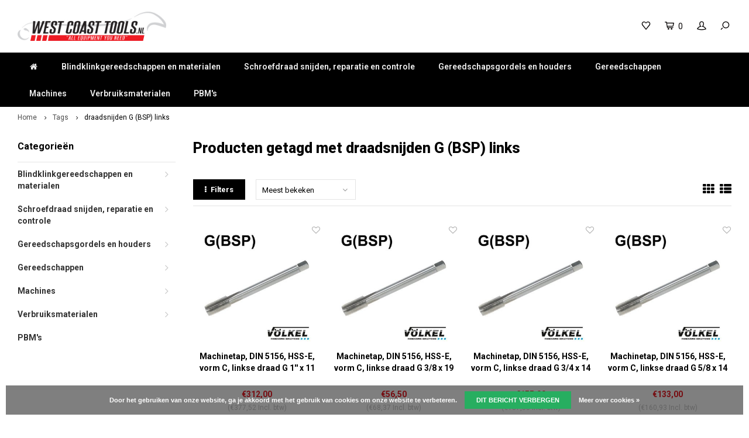

--- FILE ---
content_type: text/html;charset=utf-8
request_url: https://www.westcoasttools.nl/tags/draadsnijden-g-bsp-links/
body_size: 26739
content:
<!DOCTYPE html>
<html lang="nl">
  <head>
    
    <!-- Google Tag Manager -->
    <script>(function(w,d,s,l,i){w[l]=w[l]||[];w[l].push({'gtm.start':
    new Date().getTime(),event:'gtm.js'});var f=d.getElementsByTagName(s)[0],
    j=d.createElement(s),dl=l!='dataLayer'?'&l='+l:'';j.async=true;j.src=
    'https://www.googletagmanager.com/gtm.js?id='+i+dl;f.parentNode.insertBefore(j,f);
    })(window,document,'script','dataLayer','GTM-NWS7R5C');</script>
    <!-- End Google Tag Manager -->
    
        
    <meta charset="utf-8"/>
<!-- [START] 'blocks/head.rain' -->
<!--

  (c) 2008-2026 Lightspeed Netherlands B.V.
  http://www.lightspeedhq.com
  Generated: 28-01-2026 @ 11:28:17

-->
<link rel="canonical" href="https://www.westcoasttools.nl/tags/draadsnijden-g-bsp-links/"/>
<link rel="alternate" href="https://www.westcoasttools.nl/index.rss" type="application/rss+xml" title="Nieuwe producten"/>
<link href="https://cdn.webshopapp.com/assets/cookielaw.css?2025-02-20" rel="stylesheet" type="text/css"/>
<meta name="robots" content="noodp,noydir"/>
<meta name="google-site-verification" content="FGgaInT6PamWYuv0HaZ4W1IOpICzowqCl4vzgP2lCDs"/>
<meta property="og:url" content="https://www.westcoasttools.nl/tags/draadsnijden-g-bsp-links/?source=facebook"/>
<meta property="og:site_name" content="West Coast Tools"/>
<meta property="og:title" content="draadsnijden G (BSP) links"/>
<meta property="og:description" content="Specialist op het gebied van gereedschappen, machines, werkplaats- en magazijninrichtingen, PBM&#039;s, compressoren en persluchtleidingsystemen."/>
<!--[if lt IE 9]>
<script src="https://cdn.webshopapp.com/assets/html5shiv.js?2025-02-20"></script>
<![endif]-->
<!-- [END] 'blocks/head.rain' -->
    <title>draadsnijden G (BSP) links - West Coast Tools</title>
    <meta name="description" content="Specialist op het gebied van gereedschappen, machines, werkplaats- en magazijninrichtingen, PBM&#039;s, compressoren en persluchtleidingsystemen." />
    <meta name="keywords" content="draadsnijden, G, (BSP), links, gereedschap, machines, werkplaatsinrichting, compressoren, persoonlijke beschermingsmiddelen, pbm&#039;s, persluchtleidingsystemen, draadtapgereedschappen, luchtgereedschap, pneumatisch gereedschap, elektrisch gereedschap, h" />
    <meta http-equiv="X-UA-Compatible" content="IE=edge,chrome=1">
    <meta name="viewport" content="width=device-width, initial-scale=1.0">
    <meta name="apple-mobile-web-app-capable" content="yes">
    <meta name="apple-mobile-web-app-status-bar-style" content="black">
    <meta property="fb:app_id" content="966242223397117"/>
    <meta name="viewport" content="width=device-width, initial-scale=1, maximum-scale=1, user-scalable=0"/>

    <link rel="shortcut icon" href="https://cdn.webshopapp.com/shops/193388/themes/141470/assets/favicon.ico?20260106114608" type="image/x-icon" />
    <link href='//fonts.googleapis.com/css?family=Roboto:400,300,500,600,700,800,900' rel='stylesheet' type='text/css'>
    <link href='//fonts.googleapis.com/css?family=Roboto:400,300,500,600,700,800,900' rel='stylesheet' type='text/css'>
    <link rel="stylesheet" href="https://cdn.webshopapp.com/shops/193388/themes/141470/assets/bootstrap.css?20260116135331" />
    <link rel="stylesheet" href="https://cdn.webshopapp.com/shops/193388/themes/141470/assets/font-awesome-min.css?20260116135331" />
    <link rel="stylesheet" href="https://cdn.webshopapp.com/shops/193388/themes/141470/assets/sm-icons.css?20260116135331" />  
    <link rel="stylesheet" href="https://cdn.webshopapp.com/shops/193388/themes/141470/assets/owl-carousel-min.css?20260116135331" />  
    <link rel="stylesheet" href="https://cdn.webshopapp.com/shops/193388/themes/141470/assets/semantic.css?20260116135331" />  
    <link rel="stylesheet" href="https://cdn.webshopapp.com/shops/193388/themes/141470/assets/jquery-fancybox-min.css?20260116135331" />
    <link rel="stylesheet" href="https://cdn.webshopapp.com/shops/193388/themes/141470/assets/swiper-min.css?20260116135331" />  
    <link rel="stylesheet" href="https://cdn.webshopapp.com/shops/193388/themes/141470/assets/style.css?20260116135331" /> 
    <link rel="stylesheet" href="https://cdn.webshopapp.com/shops/193388/themes/141470/assets/settings.css?20260116135331" />  
    <link rel="stylesheet" href="https://cdn.webshopapp.com/assets/gui-2-0.css?2025-02-20" />
    <link rel="stylesheet" href="https://cdn.webshopapp.com/assets/gui-responsive-2-0.css?2025-02-20" />   
    <link rel="stylesheet" href="https://cdn.webshopapp.com/shops/193388/themes/141470/assets/custom.css?20260116135331" />

    <script src="https://cdn.webshopapp.com/assets/jquery-1-9-1.js?2025-02-20"></script>
    <script src="https://cdn.webshopapp.com/assets/jquery-ui-1-10-1.js?2025-02-20"></script>
   
    <script src="https://cdn.webshopapp.com/shops/193388/themes/141470/assets/bootstrap.js?20260116135331"></script>
    <script src="https://cdn.webshopapp.com/shops/193388/themes/141470/assets/owl-carousel-min.js?20260116135331"></script>
    <script src="https://cdn.webshopapp.com/shops/193388/themes/141470/assets/semantic.js?20260116135331"></script>
    <script src="https://cdn.webshopapp.com/shops/193388/themes/141470/assets/swiper-min.js?20260116135331"></script>
    <script src="https://cdn.webshopapp.com/shops/193388/themes/141470/assets/jquery-fancybox-min.js?20260116135331"></script>
    <script src="https://cdn.webshopapp.com/shops/193388/themes/141470/assets/moment.js?20260116135331"></script>  
    <script src="https://cdn.webshopapp.com/shops/193388/themes/141470/assets/js-cookie.js?20260116135331"></script>
    <script src="https://cdn.webshopapp.com/shops/193388/themes/141470/assets/jquery-countdown-min.js?20260116135331"></script>
    <script src="https://cdn.webshopapp.com/shops/193388/themes/141470/assets/global.js?20260116135331"></script>
    
    <script src="https://cdn.webshopapp.com/shops/193388/themes/141470/assets/jcarousel.js?20260116135331"></script>
    <script src="https://cdn.webshopapp.com/assets/gui.js?2025-02-20"></script>
    <script src="https://cdn.webshopapp.com/assets/gui-responsive-2-0.js?2025-02-20"></script>
    
    <script src='//platform-api.sharethis.com/js/sharethis.js#property=58ff075da9dabe0012b03331&product=inline-share-buttons' async='async'></script>      
        
    
    <!--[if lt IE 9]>
    <link rel="stylesheet" href="https://cdn.webshopapp.com/shops/193388/themes/141470/assets/style-ie.css?20260116135331" />
    <![endif]-->
  </head>
  <body >
    
  <!-- Google Tag Manager (noscript) -->
	<noscript><iframe src="https://www.googletagmanager.com/ns.html?id=GTM-NWS7R5C"
	height="0" width="0" style="display:none;visibility:hidden"></iframe></noscript>
	<!-- End Google Tag Manager (noscript) -->
   
         
   <div itemscope itemtype="http://schema.org/BreadcrumbList">
	<div itemprop="itemListElement" itemscope itemtype="http://schema.org/ListItem">
    <a itemprop="item" href="https://www.westcoasttools.nl/"><span itemprop="name" content="Home"></span></a>
    <meta itemprop="position" content="1" />
  </div>
    	<div itemprop="itemListElement" itemscope itemtype="http://schema.org/ListItem">
      <a itemprop="item" href="https://www.westcoasttools.nl/tags/"><span itemprop="name" content="Tags"></span></a>
      <meta itemprop="position" content="2" />
    </div>
    	<div itemprop="itemListElement" itemscope itemtype="http://schema.org/ListItem">
      <a itemprop="item" href="https://www.westcoasttools.nl/tags/draadsnijden-g-bsp-links/"><span itemprop="name" content="draadsnijden G (BSP) links"></span></a>
      <meta itemprop="position" content="3" />
    </div>
  </div>

   <div class="cart-overlay cart"></div>

<div class="cart-side cart">
  <div class="cart-inner">
    
    <div class="cart-title-wrap">
      <div class="cart-title">
        <div class="align">
          <div class="title title-font align-middle">Winkelwagen</div>
          <div class="items text-right align-middle"><span class="item-qty">0</span> artikelen</div>
        </div>
      </div>
      <div class="close-cart">
        <div class="align align-100">
          <div class="align-middle">
            <i class="fa fa-close"></i></div>
          </div>
        </div>
    </div>
    
    <div class="cart-body">
      
        
      <div class="no-cart-products">Geen producten gevonden...</div>
      
    </div>
    
        
  </div>
</div>   <div class="cart-overlay wishlist"></div>

<div class="cart-side wishlist">
  <div class="cart-inner">
    
    <div class="cart-title-wrap">
      <div class="cart-title">
        <div class="align">
          <div class="title title-font align-middle">Verlanglijst</div>
          <div class="items text-right align-middle"><span class="item-qty"></span> artikelen</div>
        </div>
      </div>
      <div class="close-cart">
        <div class="align align-100">
          <div class="align-middle">
            <i class="fa fa-close"></i></div>
          </div>
        </div>
    </div>
    
    <div class="cart-body">
      
      <div class="cart-products">
        <table>
          
        </table>
      </div>
      
            <div class="no-cart-products">U moet ingelogd zijn om deze functie te gebruiken....</div>
            
    </div>
    
  </div>
</div>   <div class="mobile-menu-overlay menu"></div>

<div class="mobile-menu cart">
  <div class="mobile-menu-inner">
    
  <div class="logo medium align-middle">
    <a href="https://www.westcoasttools.nl/">
            <img src="https://cdn.webshopapp.com/shops/193388/themes/141470/assets/mobile-menu-logo.png?20260106114608" alt="West Coast Tools">
          </a>
  </div>
  
    <ul class="sub-menu">
              	<li>
        	<a href="#login-popup" data-fancybox><i class="fa fa-user before"></i>Inloggen</a>
        </li>
            </ul>
    
   <ul>
          <li class=""><a class="normal-link" href="https://www.westcoasttools.nl/blindklinkgereedschappen-en-materialen/"><i class="fa fa-circle-o before"></i>Blindklinkgereedschappen en materialen</a><span class="more-cats"><i class="fa fa-angle-right"></i></span>              <ul class="">
                    <li class=""><a class="normal-link" href="https://www.westcoasttools.nl/blindklinkgereedschappen-en-materialen/blindklinkmoeren/">Blindklinkmoeren</a><span class="more-cats"><i class="fa fa-angle-right"></i></span>
                          <ul class="">
                                <li class=""><a class="normal-link" href="https://www.westcoasttools.nl/blindklinkgereedschappen-en-materialen/blindklinkmoeren/rond-met-cilindrische-kop/">Rond met cilindrische kop</a></li>
                                <li class=""><a class="normal-link" href="https://www.westcoasttools.nl/blindklinkgereedschappen-en-materialen/blindklinkmoeren/rond-met-verzonken-kop/">Rond met verzonken kop</a></li>
                                <li class=""><a class="normal-link" href="https://www.westcoasttools.nl/blindklinkgereedschappen-en-materialen/blindklinkmoeren/rond-met-gereduceerd-verzonken-kop/">Rond met gereduceerd verzonken kop</a></li>
                                <li class=""><a class="normal-link" href="https://www.westcoasttools.nl/blindklinkgereedschappen-en-materialen/blindklinkmoeren/half-zeskant-met-cilindrische-kop/">Half zeskant met cilindrische kop</a></li>
                                <li class=""><a class="normal-link" href="https://www.westcoasttools.nl/blindklinkgereedschappen-en-materialen/blindklinkmoeren/half-zeskant-met-gereduceerd-verzonken-kop/">Half zeskant met gereduceerd verzonken kop</a></li>
                                <li class=""><a class="normal-link" href="https://www.westcoasttools.nl/blindklinkgereedschappen-en-materialen/blindklinkmoeren/zeskant-met-cilindrische-kop/">Zeskant met cilindrische kop</a></li>
                                <li class=""><a class="normal-link" href="https://www.westcoasttools.nl/blindklinkgereedschappen-en-materialen/blindklinkmoeren/zeskant-met-gereduceerd-verzonken-kop/">Zeskant met gereduceerd verzonken kop</a></li>
                                <li class=""><a class="normal-link" href="https://www.westcoasttools.nl/blindklinkgereedschappen-en-materialen/blindklinkmoeren/rond-met-cilindrische-kop-gesloten/">Rond met cilindrische kop gesloten</a></li>
                                <li class=""><a class="normal-link" href="https://www.westcoasttools.nl/blindklinkgereedschappen-en-materialen/blindklinkmoeren/rond-met-verzonken-kop-gesloten/">Rond met verzonken kop gesloten</a></li>
                                <li class=""><a class="normal-link" href="https://www.westcoasttools.nl/blindklinkgereedschappen-en-materialen/blindklinkmoeren/rond-met-gereduceerd-verzonken-kop-gesloten/">Rond met gereduceerd verzonken kop gesloten</a></li>
                                <li class=""><a class="normal-link" href="https://www.westcoasttools.nl/blindklinkgereedschappen-en-materialen/blindklinkmoeren/half-zeskant-met-cilindrische-kop-gesloten/">Half zeskant met cilindrische kop gesloten</a></li>
                                <li class=""><a class="normal-link" href="https://www.westcoasttools.nl/blindklinkgereedschappen-en-materialen/blindklinkmoeren/half-zeskant-met-gereduceerd-verzonken-kop-geslote/">Half zeskant met gereduceerd verzonken kop gesloten</a></li>
                                <li class=""><a class="normal-link" href="https://www.westcoasttools.nl/blindklinkgereedschappen-en-materialen/blindklinkmoeren/spreidmoer-met-cilindrische-kop/">Spreidmoer met cilindrische kop</a></li>
                                <li class=""><a class="normal-link" href="https://www.westcoasttools.nl/blindklinkgereedschappen-en-materialen/blindklinkmoeren/spreidmoer-met-cilindrische-kop-jack-nut/">Spreidmoer met cilindrische kop - Jack-Nut</a></li>
                                <li class=""><a class="normal-link" href="https://www.westcoasttools.nl/blindklinkgereedschappen-en-materialen/blindklinkmoeren/rond-met-cilindrische-kop-rubber-messing/">Rond met cilindrische kop - Rubber/Messing</a></li>
                                <li class=""><a class="normal-link" href="https://www.westcoasttools.nl/blindklinkgereedschappen-en-materialen/blindklinkmoeren/assortiment-blindklinkmoeren/">Assortiment blindklinkmoeren</a></li>
                              </ul>
            
          </li>
                    <li class=""><a class="normal-link" href="https://www.westcoasttools.nl/blindklinkgereedschappen-en-materialen/blindklinkbouten/">Blindklinkbouten</a><span class="more-cats"><i class="fa fa-angle-right"></i></span>
                          <ul class="">
                                <li class=""><a class="normal-link" href="https://www.westcoasttools.nl/blindklinkgereedschappen-en-materialen/blindklinkbouten/rond-met-cilindrische-kop/">Rond met cilindrische kop</a></li>
                                <li class=""><a class="normal-link" href="https://www.westcoasttools.nl/blindklinkgereedschappen-en-materialen/blindklinkbouten/zeskant-met-cilindrische-kop/">Zeskant met cilindrische kop</a></li>
                              </ul>
            
          </li>
                    <li class=""><a class="normal-link" href="https://www.westcoasttools.nl/blindklinkgereedschappen-en-materialen/popnagels/">Popnagels</a><span class="more-cats"><i class="fa fa-angle-right"></i></span>
                          <ul class="">
                                <li class=""><a class="normal-link" href="https://www.westcoasttools.nl/blindklinkgereedschappen-en-materialen/popnagels/standaard-popnagels/">Standaard popnagels</a></li>
                                <li class=""><a class="normal-link" href="https://www.westcoasttools.nl/blindklinkgereedschappen-en-materialen/popnagels/multigrip-grootbereik-popnagels/">Multigrip / grootbereik popnagels</a></li>
                                <li class=""><a class="normal-link" href="https://www.westcoasttools.nl/blindklinkgereedschappen-en-materialen/popnagels/gas-en-vloeistofdichte-popnagels/">Gas- en vloeistofdichte popnagels</a></li>
                                <li class=""><a class="normal-link" href="https://www.westcoasttools.nl/blindklinkgereedschappen-en-materialen/popnagels/gegroefde-popnagels/">Gegroefde popnagels</a></li>
                                <li class=""><a class="normal-link" href="https://www.westcoasttools.nl/blindklinkgereedschappen-en-materialen/popnagels/spreid-popnagels/">Spreid popnagels</a></li>
                                <li class=""><a class="normal-link" href="https://www.westcoasttools.nl/blindklinkgereedschappen-en-materialen/popnagels/rozet-popnagels/">Rozet popnagels</a></li>
                                <li class=""><a class="normal-link" href="https://www.westcoasttools.nl/blindklinkgereedschappen-en-materialen/popnagels/structurele-popnagels-type-a/">Structurele popnagels type A</a></li>
                                <li class=""><a class="normal-link" href="https://www.westcoasttools.nl/blindklinkgereedschappen-en-materialen/popnagels/structurele-popnagels-type-v/">Structurele popnagels type V</a></li>
                                <li class=""><a class="normal-link" href="https://www.westcoasttools.nl/blindklinkgereedschappen-en-materialen/popnagels/structurele-popnagels-type-h/">Structurele popnagels type H</a></li>
                                <li class=""><a class="normal-link" href="https://www.westcoasttools.nl/blindklinkgereedschappen-en-materialen/popnagels/structurele-popnagels-type-m/">Structurele popnagels type M</a></li>
                                <li class=""><a class="normal-link" href="https://www.westcoasttools.nl/blindklinkgereedschappen-en-materialen/popnagels/structurele-popnagels-type-p/">Structurele popnagels type P</a></li>
                                <li class=""><a class="normal-link" href="https://www.westcoasttools.nl/blindklinkgereedschappen-en-materialen/popnagels/structurele-spreidnagel-met-o-ring/">Structurele spreidnagel met O-ring</a></li>
                                <li class=""><a class="normal-link" href="https://www.westcoasttools.nl/blindklinkgereedschappen-en-materialen/popnagels/slagnagels/">Slagnagels</a></li>
                              </ul>
            
          </li>
                    <li class=""><a class="normal-link" href="https://www.westcoasttools.nl/blindklinkgereedschappen-en-materialen/accu-blindklinkmoertangen/">Accu blindklinkmoertangen</a>
            
          </li>
                    <li class=""><a class="normal-link" href="https://www.westcoasttools.nl/blindklinkgereedschappen-en-materialen/pneumatische-blindklinkmoertangen/">Pneumatische blindklinkmoertangen</a>
            
          </li>
                    <li class=""><a class="normal-link" href="https://www.westcoasttools.nl/blindklinkgereedschappen-en-materialen/hand-blindklinkmoertangen/">Hand blindklinkmoertangen</a>
            
          </li>
                    <li class=""><a class="normal-link" href="https://www.westcoasttools.nl/blindklinkgereedschappen-en-materialen/accu-popnageltangen/">Accu popnageltangen</a>
            
          </li>
                    <li class=""><a class="normal-link" href="https://www.westcoasttools.nl/blindklinkgereedschappen-en-materialen/pneumatische-popnageltangen/">Pneumatische popnageltangen</a>
            
          </li>
                    <li class=""><a class="normal-link" href="https://www.westcoasttools.nl/blindklinkgereedschappen-en-materialen/automatische-popnageltangen/">Automatische popnageltangen</a>
            
          </li>
                    <li class=""><a class="normal-link" href="https://www.westcoasttools.nl/blindklinkgereedschappen-en-materialen/hand-popnageltangen/">Hand popnageltangen</a>
            
          </li>
                    <li class=""><a class="normal-link" href="https://www.westcoasttools.nl/blindklinkgereedschappen-en-materialen/blindklinkadapters/">Blindklinkadapters</a>
            
          </li>
                    <li class=""><a class="normal-link" href="https://www.westcoasttools.nl/blindklinkgereedschappen-en-materialen/onderdelen-blindklinkmoertangen/">Onderdelen blindklinkmoertangen</a><span class="more-cats"><i class="fa fa-angle-right"></i></span>
                          <ul class="">
                                <li class=""><a class="normal-link" href="https://www.westcoasttools.nl/blindklinkgereedschappen-en-materialen/onderdelen-blindklinkmoertangen/mighty-seven-pb2402-blindklinkmoertang/">Mighty Seven PB2402 blindklinkmoertang</a></li>
                                <li class=""><a class="normal-link" href="https://www.westcoasttools.nl/blindklinkgereedschappen-en-materialen/onderdelen-blindklinkmoertangen/mighty-seven-pb1305-blindklinkmoertang/">Mighty Seven PB1305 blindklinkmoertang</a></li>
                                <li class=""><a class="normal-link" href="https://www.westcoasttools.nl/blindklinkgereedschappen-en-materialen/onderdelen-blindklinkmoertangen/mighty-seven-pb1308-blindklinkmoertang/">Mighty Seven PB1308 Blindklinkmoertang</a></li>
                                <li class=""><a class="normal-link" href="https://www.westcoasttools.nl/blindklinkgereedschappen-en-materialen/onderdelen-blindklinkmoertangen/mighty-seven-pb1310-blindklinkmoertang-8491865/">Mighty Seven PB1310 blindklinkmoertang</a></li>
                                <li class=""><a class="normal-link" href="https://www.westcoasttools.nl/blindklinkgereedschappen-en-materialen/onderdelen-blindklinkmoertangen/mighty-seven-pb1312-blindklinkmoertang/">Mighty Seven PB1312 blindklinkmoertang</a></li>
                                <li class=""><a class="normal-link" href="https://www.westcoasttools.nl/blindklinkgereedschappen-en-materialen/onderdelen-blindklinkmoertangen/wct-rnt34-blindklinkmoertang/">WCT RNT34 blindklinkmoertang</a></li>
                                <li class=""><a class="normal-link" href="https://www.westcoasttools.nl/blindklinkgereedschappen-en-materialen/onderdelen-blindklinkmoertangen/wct-rnt56-blindklinkmoertang/">WCT RNT56 blindklinkmoertang</a></li>
                                <li class=""><a class="normal-link" href="https://www.westcoasttools.nl/blindklinkgereedschappen-en-materialen/onderdelen-blindklinkmoertangen/wct-rnt6810-blindklinkmoertang/">WCT RNT6810 blindklinkmoertang</a></li>
                                <li class=""><a class="normal-link" href="https://www.westcoasttools.nl/blindklinkgereedschappen-en-materialen/onderdelen-blindklinkmoertangen/wct-rnt1012-blindklinkmoertang/">WCT RNT1012 blindklinkmoertang</a></li>
                                <li class=""><a class="normal-link" href="https://www.westcoasttools.nl/blindklinkgereedschappen-en-materialen/onderdelen-blindklinkmoertangen/wct-rnt410-blindklinkmoertang/">WCT RNT410 blindklinkmoertang</a></li>
                                <li class=""><a class="normal-link" href="https://www.westcoasttools.nl/blindklinkgereedschappen-en-materialen/onderdelen-blindklinkmoertangen/wct-rnt8000-blindklinkmoertang-beginnend-met-serie/">WCT RNT8000 blindklinkmoertang beginnend met serienummer: S/M</a></li>
                                <li class=""><a class="normal-link" href="https://www.westcoasttools.nl/blindklinkgereedschappen-en-materialen/onderdelen-blindklinkmoertangen/wct-rnt8000-blindklinkmoertang-beginnend-met-serie-13382098/">WCT RNT8000 blindklinkmoertang beginnend met serienummer: 3HK</a></li>
                                <li class=""><a class="normal-link" href="https://www.westcoasttools.nl/blindklinkgereedschappen-en-materialen/onderdelen-blindklinkmoertangen/rivex-fs12-blindklinkmoertang/">RIVEX FS12 blindklinkmoertang</a></li>
                                <li class=""><a class="normal-link" href="https://www.westcoasttools.nl/blindklinkgereedschappen-en-materialen/onderdelen-blindklinkmoertangen/wct-rnt4000-blindklinkmoertang/">WCT RNT4000 blindklinkmoertang</a></li>
                                <li class=""><a class="normal-link" href="https://www.westcoasttools.nl/blindklinkgereedschappen-en-materialen/onderdelen-blindklinkmoertangen/gesipa-firefox-1f-blindklinkmoertang/">Gesipa FireFox 1F blindklinkmoertang</a></li>
                                <li class=""><a class="normal-link" href="https://www.westcoasttools.nl/blindklinkgereedschappen-en-materialen/onderdelen-blindklinkmoertangen/gesipa-firefox-2f-blindklinkmoertang/">Gesipa FireFox 2F blindklinkmoertang</a></li>
                                <li class=""><a class="normal-link" href="https://www.westcoasttools.nl/blindklinkgereedschappen-en-materialen/onderdelen-blindklinkmoertangen/gesipa-firefox-2fl-blindklinkmoertang/">Gesipa FireFox 2FL blindklinkmoertang</a></li>
                                <li class=""><a class="normal-link" href="https://www.westcoasttools.nl/blindklinkgereedschappen-en-materialen/onderdelen-blindklinkmoertangen/gesipa-firefox-2-blindklinkmoertang/">Gesipa FireFox 2 blindklinkmoertang</a></li>
                                <li class=""><a class="normal-link" href="https://www.westcoasttools.nl/blindklinkgereedschappen-en-materialen/onderdelen-blindklinkmoertangen/gesipa-firebird-pro-blindklinkmoertang/">Gesipa Firebird Pro blindklinkmoertang</a></li>
                                <li class=""><a class="normal-link" href="https://www.westcoasttools.nl/blindklinkgereedschappen-en-materialen/onderdelen-blindklinkmoertangen/gesipa-firebird-pro-gold-edition-blindklinkmoertan/">Gesipa Firebird Pro Gold edition blindklinkmoertang</a></li>
                                <li class=""><a class="normal-link" href="https://www.westcoasttools.nl/blindklinkgereedschappen-en-materialen/onderdelen-blindklinkmoertangen/pull-link-as-4-blindklinkmoertang/">Pull-Link AS-4 blindklinkmoertang</a></li>
                                <li class=""><a class="normal-link" href="https://www.westcoasttools.nl/blindklinkgereedschappen-en-materialen/onderdelen-blindklinkmoertangen/pull-link-03pln-blindklinkmoertang/">Pull-Link 03PLN blindklinkmoertang</a></li>
                                <li class=""><a class="normal-link" href="https://www.westcoasttools.nl/blindklinkgereedschappen-en-materialen/onderdelen-blindklinkmoertangen/pull-link-asn-12-r-blindklinkmoertang/">Pull-Link ASN-12-R blindklinkmoertang</a></li>
                                <li class=""><a class="normal-link" href="https://www.westcoasttools.nl/blindklinkgereedschappen-en-materialen/onderdelen-blindklinkmoertangen/pull-link-03pl6n-blindklinkmoertang/">Pull-Link 03PL6N blindklinkmoertang</a></li>
                                <li class=""><a class="normal-link" href="https://www.westcoasttools.nl/blindklinkgereedschappen-en-materialen/onderdelen-blindklinkmoertangen/pull-link-03pl6ns-blindklinkmoertang/">Pull-Link 03PL6NS blindklinkmoertang</a></li>
                                <li class=""><a class="normal-link" href="https://www.westcoasttools.nl/blindklinkgereedschappen-en-materialen/onderdelen-blindklinkmoertangen/pull-link-03pl10n-blindklinkmoertang/">Pull-Link 03PL10N blindklinkmoertang</a></li>
                                <li class=""><a class="normal-link" href="https://www.westcoasttools.nl/blindklinkgereedschappen-en-materialen/onderdelen-blindklinkmoertangen/pull-link-03pl10ns-blindklinkmoertang/">Pull-Link 03PL10NS blindklinkmoertang</a></li>
                                <li class=""><a class="normal-link" href="https://www.westcoasttools.nl/blindklinkgereedschappen-en-materialen/onderdelen-blindklinkmoertangen/pull-link-asn-12-pt-blindklinkmoertang/">Pull-Link ASN-12-PT blindklinkmoertang</a></li>
                              </ul>
            
          </li>
                    <li class=""><a class="normal-link" href="https://www.westcoasttools.nl/blindklinkgereedschappen-en-materialen/onderdelen-blindklinktangen/">Onderdelen blindklinktangen</a>
            
          </li>
                  </ul>
            </li>
          <li class=""><a class="normal-link" href="https://www.westcoasttools.nl/schroefdraad-snijden-reparatie-en-controle/"><i class="fa fa-circle-o before"></i>Schroefdraad snijden, reparatie en controle</a><span class="more-cats"><i class="fa fa-angle-right"></i></span>              <ul class="">
                    <li class=""><a class="normal-link" href="https://www.westcoasttools.nl/schroefdraad-snijden-reparatie-en-controle/technische-data-draad-snijden-en-tappen/">Technische data draad snijden en tappen</a>
            
          </li>
                    <li class=""><a class="normal-link" href="https://www.westcoasttools.nl/schroefdraad-snijden-reparatie-en-controle/draadsnijgereedschappen-voor-buizen/">Draadsnijgereedschappen voor buizen</a><span class="more-cats"><i class="fa fa-angle-right"></i></span>
                          <ul class="">
                                <li class=""><a class="normal-link" href="https://www.westcoasttools.nl/schroefdraad-snijden-reparatie-en-controle/draadsnijgereedschappen-voor-buizen/snijkoppen/">Snijkoppen</a></li>
                                <li class=""><a class="normal-link" href="https://www.westcoasttools.nl/schroefdraad-snijden-reparatie-en-controle/draadsnijgereedschappen-voor-buizen/snijplatenset-tbv-snijkoppen/">Snijplatenset t.b.v snijkoppen</a></li>
                                <li class=""><a class="normal-link" href="https://www.westcoasttools.nl/schroefdraad-snijden-reparatie-en-controle/draadsnijgereedschappen-voor-buizen/snijkopratels-adapters-en-ruimers/">Snijkopratels, adapters en ruimers</a></li>
                                <li class=""><a class="normal-link" href="https://www.westcoasttools.nl/schroefdraad-snijden-reparatie-en-controle/draadsnijgereedschappen-voor-buizen/draadsnijsets-handmatig/">Draadsnijsets handmatig</a></li>
                                <li class=""><a class="normal-link" href="https://www.westcoasttools.nl/schroefdraad-snijden-reparatie-en-controle/draadsnijgereedschappen-voor-buizen/verstelbare-draadsnijder/">Verstelbare draadsnijder</a></li>
                                <li class=""><a class="normal-link" href="https://www.westcoasttools.nl/schroefdraad-snijden-reparatie-en-controle/draadsnijgereedschappen-voor-buizen/draadsnijsets-electrisch/">Draadsnijsets electrisch</a></li>
                              </ul>
            
          </li>
                    <li class=""><a class="normal-link" href="https://www.westcoasttools.nl/schroefdraad-snijden-reparatie-en-controle/handtappen/">Handtappen</a><span class="more-cats"><i class="fa fa-angle-right"></i></span>
                          <ul class="">
                                <li class=""><a class="normal-link" href="https://www.westcoasttools.nl/schroefdraad-snijden-reparatie-en-controle/handtappen/metrisch-din-352-hss-g/">Metrisch - DIN 352 - HSS-G</a></li>
                                <li class=""><a class="normal-link" href="https://www.westcoasttools.nl/schroefdraad-snijden-reparatie-en-controle/handtappen/metrisch-conisch-din-352-hss-g/">Metrisch conisch - DIN 352 - HSS-G</a></li>
                                <li class=""><a class="normal-link" href="https://www.westcoasttools.nl/schroefdraad-snijden-reparatie-en-controle/handtappen/metrisch-conisch-iso-529-hss-g/">Metrisch conisch - ISO 529 - HSS-G</a></li>
                                <li class=""><a class="normal-link" href="https://www.westcoasttools.nl/schroefdraad-snijden-reparatie-en-controle/handtappen/metrisch-fijn-din-2181-hss-g/">Metrisch fijn - DIN 2181 - HSS-G</a></li>
                                <li class=""><a class="normal-link" href="https://www.westcoasttools.nl/schroefdraad-snijden-reparatie-en-controle/handtappen/bsw-din-352-hss-g/">BSW - ≈ DIN 352 - HSS-G</a></li>
                                <li class=""><a class="normal-link" href="https://www.westcoasttools.nl/schroefdraad-snijden-reparatie-en-controle/handtappen/bsf-din-2181-hss-g/">BSF - ≈ DIN 2181 - HSS-G</a></li>
                                <li class=""><a class="normal-link" href="https://www.westcoasttools.nl/schroefdraad-snijden-reparatie-en-controle/handtappen/ba-conisch-iso-529-hss-g/">BA conisch - ISO 529 - HSS-G </a></li>
                                <li class=""><a class="normal-link" href="https://www.westcoasttools.nl/schroefdraad-snijden-reparatie-en-controle/handtappen/unc-din-352-hss-g/">UNC - ≈ DIN 352 - HSS-G</a></li>
                                <li class=""><a class="normal-link" href="https://www.westcoasttools.nl/schroefdraad-snijden-reparatie-en-controle/handtappen/unf-din-2181-hss-g/">UNF - ≈ DIN 2181 - HSS-G</a></li>
                                <li class=""><a class="normal-link" href="https://www.westcoasttools.nl/schroefdraad-snijden-reparatie-en-controle/handtappen/unef-conisch-iso-529-hss-g/">UNEF conisch - ISO 529 - HSS-G</a></li>
                                <li class=""><a class="normal-link" href="https://www.westcoasttools.nl/schroefdraad-snijden-reparatie-en-controle/handtappen/g-bsp-din-5157-hss-g/">G (BSP) - DIN 5157 - HSS-G</a></li>
                                <li class=""><a class="normal-link" href="https://www.westcoasttools.nl/schroefdraad-snijden-reparatie-en-controle/handtappen/pg-din-40432-hss-g/">PG - DIN 40432 - HSS-G</a></li>
                                <li class=""><a class="normal-link" href="https://www.westcoasttools.nl/schroefdraad-snijden-reparatie-en-controle/handtappen/tr-hss-g/">Tr - HSS-G</a></li>
                                <li class=""><a class="normal-link" href="https://www.westcoasttools.nl/schroefdraad-snijden-reparatie-en-controle/handtappen/metrisch-din-352-hss-e/">Metrisch - DIN 352 - HSS-E</a></li>
                                <li class=""><a class="normal-link" href="https://www.westcoasttools.nl/schroefdraad-snijden-reparatie-en-controle/handtappen/metrisch-din-352-hss-e-vap/">Metrisch - DIN 352 - HSS-E VAP</a></li>
                                <li class=""><a class="normal-link" href="https://www.westcoasttools.nl/schroefdraad-snijden-reparatie-en-controle/handtappen/metrisch-fijn-din-2181-hss-e/">Metrisch fijn - DIN 2181 - HSS-E</a></li>
                                <li class=""><a class="normal-link" href="https://www.westcoasttools.nl/schroefdraad-snijden-reparatie-en-controle/handtappen/g-bsp-din-5157-hss-e/">G (BSP) - DIN 5157 - HSS-E</a></li>
                                <li class=""><a class="normal-link" href="https://www.westcoasttools.nl/schroefdraad-snijden-reparatie-en-controle/handtappen/metrisch-links-din-352-hss-g/">Metrisch links - DIN 352 - HSS-G</a></li>
                                <li class=""><a class="normal-link" href="https://www.westcoasttools.nl/schroefdraad-snijden-reparatie-en-controle/handtappen/metrisch-fijn-links-din-2181-hss-g/">Metrisch fijn links - DIN 2181 - HSS-G</a></li>
                                <li class=""><a class="normal-link" href="https://www.westcoasttools.nl/schroefdraad-snijden-reparatie-en-controle/handtappen/bsw-links-din-352-hss-g/">BSW links - ≈ DIN 352 - HSS-G</a></li>
                                <li class=""><a class="normal-link" href="https://www.westcoasttools.nl/schroefdraad-snijden-reparatie-en-controle/handtappen/unc-links-din-352-hss-g/">UNC links - ≈ DIN 352 - HSS-G</a></li>
                                <li class=""><a class="normal-link" href="https://www.westcoasttools.nl/schroefdraad-snijden-reparatie-en-controle/handtappen/unf-links-din-352-hss-g/">UNF links - ≈ DIN 352 - HSS-G</a></li>
                                <li class=""><a class="normal-link" href="https://www.westcoasttools.nl/schroefdraad-snijden-reparatie-en-controle/handtappen/g-bsp-links-din-5157-hss-g/">G (BSP) links - DIN 5157 - HSS-G</a></li>
                              </ul>
            
          </li>
                    <li class=""><a class="normal-link" href="https://www.westcoasttools.nl/schroefdraad-snijden-reparatie-en-controle/bit-edition/">Bit-edition</a><span class="more-cats"><i class="fa fa-angle-right"></i></span>
                          <ul class="">
                                <li class=""><a class="normal-link" href="https://www.westcoasttools.nl/schroefdraad-snijden-reparatie-en-controle/bit-edition/hextap-s-tapbits/">HexTap S tapbits</a></li>
                                <li class=""><a class="normal-link" href="https://www.westcoasttools.nl/schroefdraad-snijden-reparatie-en-controle/bit-edition/hextap-ds-tapbits/">HexTap DS tapbits</a></li>
                                <li class=""><a class="normal-link" href="https://www.westcoasttools.nl/schroefdraad-snijden-reparatie-en-controle/bit-edition/combi-bits/">Combi-bits</a></li>
                                <li class=""><a class="normal-link" href="https://www.westcoasttools.nl/schroefdraad-snijden-reparatie-en-controle/bit-edition/tribit2-combisets/">TriBit² combisets</a></li>
                                <li class=""><a class="normal-link" href="https://www.westcoasttools.nl/schroefdraad-snijden-reparatie-en-controle/bit-edition/spiraalboren-voor-hout/">Spiraalboren voor hout</a></li>
                                <li class=""><a class="normal-link" href="https://www.westcoasttools.nl/schroefdraad-snijden-reparatie-en-controle/bit-edition/spiraalboren-voor-metaal/">Spiraalboren voor metaal</a></li>
                                <li class=""><a class="normal-link" href="https://www.westcoasttools.nl/schroefdraad-snijden-reparatie-en-controle/bit-edition/verzinkbits/">Verzinkbits</a></li>
                                <li class=""><a class="normal-link" href="https://www.westcoasttools.nl/schroefdraad-snijden-reparatie-en-controle/bit-edition/combi-machinetappen/">Combi-machinetappen</a></li>
                                <li class=""><a class="normal-link" href="https://www.westcoasttools.nl/schroefdraad-snijden-reparatie-en-controle/bit-edition/machinetap-hexdrive/">Machinetap HexDrive</a></li>
                              </ul>
            
          </li>
                    <li class=""><a class="normal-link" href="https://www.westcoasttools.nl/schroefdraad-snijden-reparatie-en-controle/korte-machinetappen/">Korte machinetappen</a><span class="more-cats"><i class="fa fa-angle-right"></i></span>
                          <ul class="">
                                <li class=""><a class="normal-link" href="https://www.westcoasttools.nl/schroefdraad-snijden-reparatie-en-controle/korte-machinetappen/metrisch-din-352-hss-e/">Metrisch - DIN 352 - HSS-E</a></li>
                                <li class=""><a class="normal-link" href="https://www.westcoasttools.nl/schroefdraad-snijden-reparatie-en-controle/korte-machinetappen/metrisch-iso-529-hss-g/">Metrisch - ISO 529 - HSS-G</a></li>
                                <li class=""><a class="normal-link" href="https://www.westcoasttools.nl/schroefdraad-snijden-reparatie-en-controle/korte-machinetappen/metrisch-fijn-din-2181-hss-g/">Metrisch fijn - DIN 2181 - HSS-G</a></li>
                                <li class=""><a class="normal-link" href="https://www.westcoasttools.nl/schroefdraad-snijden-reparatie-en-controle/korte-machinetappen/bsw-352-hss-g/">BSW - ≈ 352 - HSS-G</a></li>
                                <li class=""><a class="normal-link" href="https://www.westcoasttools.nl/schroefdraad-snijden-reparatie-en-controle/korte-machinetappen/w-din-352-hss-g/">W - ≈ DIN 352 - HSS-G</a></li>
                                <li class=""><a class="normal-link" href="https://www.westcoasttools.nl/schroefdraad-snijden-reparatie-en-controle/korte-machinetappen/unc-din-352-hss-g/">UNC - ≈ DIN 352 - HSS-G</a></li>
                                <li class=""><a class="normal-link" href="https://www.westcoasttools.nl/schroefdraad-snijden-reparatie-en-controle/korte-machinetappen/unf-din-352-hss-g/">UNF - ≈ DIN 352 - HSS-G</a></li>
                                <li class=""><a class="normal-link" href="https://www.westcoasttools.nl/schroefdraad-snijden-reparatie-en-controle/korte-machinetappen/g-bsp-din-5157-hss-g/">G (BSP) - DIN 5157 - HSS-G</a></li>
                                <li class=""><a class="normal-link" href="https://www.westcoasttools.nl/schroefdraad-snijden-reparatie-en-controle/korte-machinetappen/rc-bspt-hss-g/">Rc (BSPT) - HSS-G</a></li>
                                <li class=""><a class="normal-link" href="https://www.westcoasttools.nl/schroefdraad-snijden-reparatie-en-controle/korte-machinetappen/rp-bspp-hss-g/">Rp (BSPP) - HSS-G</a></li>
                                <li class=""><a class="normal-link" href="https://www.westcoasttools.nl/schroefdraad-snijden-reparatie-en-controle/korte-machinetappen/pg-din-40432-hss-g/">PG - DIN 40432 - HSS-G</a></li>
                                <li class=""><a class="normal-link" href="https://www.westcoasttools.nl/schroefdraad-snijden-reparatie-en-controle/korte-machinetappen/npt-hss-g/">NPT - HSS-G</a></li>
                                <li class=""><a class="normal-link" href="https://www.westcoasttools.nl/schroefdraad-snijden-reparatie-en-controle/korte-machinetappen/npt-links-hss-g/">NPT links - HSS-G</a></li>
                                <li class=""><a class="normal-link" href="https://www.westcoasttools.nl/schroefdraad-snijden-reparatie-en-controle/korte-machinetappen/nptf-hss-e/">NPTF - HSS-E</a></li>
                                <li class=""><a class="normal-link" href="https://www.westcoasttools.nl/schroefdraad-snijden-reparatie-en-controle/korte-machinetappen/nps-hss-e/">NPS - HSS-E</a></li>
                              </ul>
            
          </li>
                    <li class=""><a class="normal-link" href="https://www.westcoasttools.nl/schroefdraad-snijden-reparatie-en-controle/machinetappen/">Machinetappen</a><span class="more-cats"><i class="fa fa-angle-right"></i></span>
                          <ul class="">
                                <li class=""><a class="normal-link" href="https://www.westcoasttools.nl/schroefdraad-snijden-reparatie-en-controle/machinetappen/metrisch/">Metrisch</a></li>
                                <li class=""><a class="normal-link" href="https://www.westcoasttools.nl/schroefdraad-snijden-reparatie-en-controle/machinetappen/metrisch-extra-lang/">Metrisch extra lang</a></li>
                                <li class=""><a class="normal-link" href="https://www.westcoasttools.nl/schroefdraad-snijden-reparatie-en-controle/machinetappen/metrisch-overmaat-en-fijnpassing/">Metrisch overmaat en fijnpassing</a></li>
                                <li class=""><a class="normal-link" href="https://www.westcoasttools.nl/schroefdraad-snijden-reparatie-en-controle/machinetappen/metrisch-fijn/">Metrisch fijn</a></li>
                                <li class=""><a class="normal-link" href="https://www.westcoasttools.nl/schroefdraad-snijden-reparatie-en-controle/machinetappen/bsw/">BSW</a></li>
                                <li class=""><a class="normal-link" href="https://www.westcoasttools.nl/schroefdraad-snijden-reparatie-en-controle/machinetappen/unc/">UNC</a></li>
                                <li class=""><a class="normal-link" href="https://www.westcoasttools.nl/schroefdraad-snijden-reparatie-en-controle/machinetappen/unf/">UNF</a></li>
                                <li class=""><a class="normal-link" href="https://www.westcoasttools.nl/schroefdraad-snijden-reparatie-en-controle/machinetappen/8-un-12-un/">8-UN / 12-UN</a></li>
                                <li class=""><a class="normal-link" href="https://www.westcoasttools.nl/schroefdraad-snijden-reparatie-en-controle/machinetappen/unef/">UNEF</a></li>
                                <li class=""><a class="normal-link" href="https://www.westcoasttools.nl/schroefdraad-snijden-reparatie-en-controle/machinetappen/un-uns/">UN / UNS</a></li>
                                <li class=""><a class="normal-link" href="https://www.westcoasttools.nl/schroefdraad-snijden-reparatie-en-controle/machinetappen/g-bsp/">G (BSP)</a></li>
                                <li class=""><a class="normal-link" href="https://www.westcoasttools.nl/schroefdraad-snijden-reparatie-en-controle/machinetappen/rc-bspt/">Rc (BSPT)</a></li>
                                <li class=""><a class="normal-link" href="https://www.westcoasttools.nl/schroefdraad-snijden-reparatie-en-controle/machinetappen/npt/">NPT</a></li>
                                <li class=""><a class="normal-link" href="https://www.westcoasttools.nl/schroefdraad-snijden-reparatie-en-controle/machinetappen/rd/">Rd</a></li>
                                <li class=""><a class="normal-link" href="https://www.westcoasttools.nl/schroefdraad-snijden-reparatie-en-controle/machinetappen/fg/">FG</a></li>
                                <li class=""><a class="normal-link" href="https://www.westcoasttools.nl/schroefdraad-snijden-reparatie-en-controle/machinetappen/bsc/">BSC</a></li>
                                <li class=""><a class="normal-link" href="https://www.westcoasttools.nl/schroefdraad-snijden-reparatie-en-controle/machinetappen/vg/">Vg</a></li>
                                <li class=""><a class="normal-link" href="https://www.westcoasttools.nl/schroefdraad-snijden-reparatie-en-controle/machinetappen/metrisch-links/">Metrisch links</a></li>
                                <li class=""><a class="normal-link" href="https://www.westcoasttools.nl/schroefdraad-snijden-reparatie-en-controle/machinetappen/metrisch-fijn-links/">Metrisch fijn links</a></li>
                                <li class=""><a class="normal-link" href="https://www.westcoasttools.nl/schroefdraad-snijden-reparatie-en-controle/machinetappen/bsw-links/">BSW - Links</a></li>
                                <li class=""><a class="normal-link" href="https://www.westcoasttools.nl/schroefdraad-snijden-reparatie-en-controle/machinetappen/unc-links/">UNC - Links</a></li>
                                <li class=""><a class="normal-link" href="https://www.westcoasttools.nl/schroefdraad-snijden-reparatie-en-controle/machinetappen/unf-links/">UNF - Links</a></li>
                                <li class=""><a class="normal-link" href="https://www.westcoasttools.nl/schroefdraad-snijden-reparatie-en-controle/machinetappen/g-bsp-links/">G (BSP) links</a></li>
                              </ul>
            
          </li>
                    <li class=""><a class="normal-link" href="https://www.westcoasttools.nl/schroefdraad-snijden-reparatie-en-controle/machinetappen-met-kleurring/">Machinetappen met kleurring</a><span class="more-cats"><i class="fa fa-angle-right"></i></span>
                          <ul class="">
                                <li class=""><a class="normal-link" href="https://www.westcoasttools.nl/schroefdraad-snijden-reparatie-en-controle/machinetappen-met-kleurring/groenring/">Groenring</a></li>
                                <li class=""><a class="normal-link" href="https://www.westcoasttools.nl/schroefdraad-snijden-reparatie-en-controle/machinetappen-met-kleurring/groenring-pm/">Groenring PM</a></li>
                                <li class=""><a class="normal-link" href="https://www.westcoasttools.nl/schroefdraad-snijden-reparatie-en-controle/machinetappen-met-kleurring/blauwring/">Blauwring</a></li>
                                <li class=""><a class="normal-link" href="https://www.westcoasttools.nl/schroefdraad-snijden-reparatie-en-controle/machinetappen-met-kleurring/witring/">Witring</a></li>
                                <li class=""><a class="normal-link" href="https://www.westcoasttools.nl/schroefdraad-snijden-reparatie-en-controle/machinetappen-met-kleurring/zwartring/">Zwartring</a></li>
                                <li class=""><a class="normal-link" href="https://www.westcoasttools.nl/schroefdraad-snijden-reparatie-en-controle/machinetappen-met-kleurring/geelring/">Geelring</a></li>
                                <li class=""><a class="normal-link" href="https://www.westcoasttools.nl/schroefdraad-snijden-reparatie-en-controle/machinetappen-met-kleurring/oranjering/">Oranjering</a></li>
                                <li class=""><a class="normal-link" href="https://www.westcoasttools.nl/schroefdraad-snijden-reparatie-en-controle/machinetappen-met-kleurring/roodring/">Roodring</a></li>
                              </ul>
            
          </li>
                    <li class=""><a class="normal-link" href="https://www.westcoasttools.nl/schroefdraad-snijden-reparatie-en-controle/machine-roltappen/">Machine roltappen</a><span class="more-cats"><i class="fa fa-angle-right"></i></span>
                          <ul class="">
                                <li class=""><a class="normal-link" href="https://www.westcoasttools.nl/schroefdraad-snijden-reparatie-en-controle/machine-roltappen/metrisch-din371-376-hss-e/">Metrisch - DIN371/376 - HSS-E</a></li>
                                <li class=""><a class="normal-link" href="https://www.westcoasttools.nl/schroefdraad-snijden-reparatie-en-controle/machine-roltappen/metrisch-din371-376-hss-e-vap/">Metrisch - DIN371/376 - HSS-E VAP</a></li>
                                <li class=""><a class="normal-link" href="https://www.westcoasttools.nl/schroefdraad-snijden-reparatie-en-controle/machine-roltappen/metrisch-din-371-376-hss-e-tin/">Metrisch - DIN 371/376 - HSS-E TiN</a></li>
                                <li class=""><a class="normal-link" href="https://www.westcoasttools.nl/schroefdraad-snijden-reparatie-en-controle/machine-roltappen/metrisch-overmaat-6g-din-371-376-hss-e/">Metrisch - overmaat 6G - DIN 371/376 - HSS-E</a></li>
                              </ul>
            
          </li>
                    <li class=""><a class="normal-link" href="https://www.westcoasttools.nl/schroefdraad-snijden-reparatie-en-controle/machine-moertappen/">Machine moertappen</a><span class="more-cats"><i class="fa fa-angle-right"></i></span>
                          <ul class="">
                                <li class=""><a class="normal-link" href="https://www.westcoasttools.nl/schroefdraad-snijden-reparatie-en-controle/machine-moertappen/metrisch-din-357-hss-e/">Metrisch - DIN 357 - HSS-E</a></li>
                                <li class=""><a class="normal-link" href="https://www.westcoasttools.nl/schroefdraad-snijden-reparatie-en-controle/machine-moertappen/tr-hss-g/">Tr - HSS-G</a></li>
                                <li class=""><a class="normal-link" href="https://www.westcoasttools.nl/schroefdraad-snijden-reparatie-en-controle/machine-moertappen/tr-links-hss-g/">Tr links - HSS-G</a></li>
                              </ul>
            
          </li>
                    <li class=""><a class="normal-link" href="https://www.westcoasttools.nl/schroefdraad-snijden-reparatie-en-controle/snijplaten/">Snijplaten</a><span class="more-cats"><i class="fa fa-angle-right"></i></span>
                          <ul class="">
                                <li class=""><a class="normal-link" href="https://www.westcoasttools.nl/schroefdraad-snijden-reparatie-en-controle/snijplaten/metrisch-hss/">Metrisch - HSS</a></li>
                                <li class=""><a class="normal-link" href="https://www.westcoasttools.nl/schroefdraad-snijden-reparatie-en-controle/snijplaten/metrisch-din-223-hss-voor-messing-brons/">Metrisch - DIN 223 - HSS - Voor messing &amp; brons</a></li>
                                <li class=""><a class="normal-link" href="https://www.westcoasttools.nl/schroefdraad-snijden-reparatie-en-controle/snijplaten/metrisch-fijn-din-223-hss/">Metrisch fijn - DIN 223 - HSS</a></li>
                                <li class=""><a class="normal-link" href="https://www.westcoasttools.nl/schroefdraad-snijden-reparatie-en-controle/snijplaten/metrisch-fijn-din-223-hss-voor-messing-brons/">Metrisch fijn - DIN 223 - HSS - Voor messing &amp; brons</a></li>
                                <li class=""><a class="normal-link" href="https://www.westcoasttools.nl/schroefdraad-snijden-reparatie-en-controle/snijplaten/bsw-din-223-hss/">BSW - DIN 223 - HSS</a></li>
                                <li class=""><a class="normal-link" href="https://www.westcoasttools.nl/schroefdraad-snijden-reparatie-en-controle/snijplaten/bsf-din-223-hss/">BSF - DIN 223 - HSS</a></li>
                                <li class=""><a class="normal-link" href="https://www.westcoasttools.nl/schroefdraad-snijden-reparatie-en-controle/snijplaten/ba-bs1127-hss/">BA - BS1127 - HSS</a></li>
                                <li class=""><a class="normal-link" href="https://www.westcoasttools.nl/schroefdraad-snijden-reparatie-en-controle/snijplaten/unc-din-223-hss/">UNC - DIN 223 - HSS</a></li>
                                <li class=""><a class="normal-link" href="https://www.westcoasttools.nl/schroefdraad-snijden-reparatie-en-controle/snijplaten/unf-din-223-hss/">UNF - DIN 223 - HSS</a></li>
                                <li class=""><a class="normal-link" href="https://www.westcoasttools.nl/schroefdraad-snijden-reparatie-en-controle/snijplaten/unef-din-223-hss/">UNEF - DIN 223 - HSS</a></li>
                                <li class=""><a class="normal-link" href="https://www.westcoasttools.nl/schroefdraad-snijden-reparatie-en-controle/snijplaten/g-bsp-din-5458-hss/">G (BSP) - DIN 5458 - HSS</a></li>
                                <li class=""><a class="normal-link" href="https://www.westcoasttools.nl/schroefdraad-snijden-reparatie-en-controle/snijplaten/g-bsp-din-223-hss-voor-messing-brons/">G (BSP) - DIN 223 - HSS - Voor messing &amp; brons</a></li>
                                <li class=""><a class="normal-link" href="https://www.westcoasttools.nl/schroefdraad-snijden-reparatie-en-controle/snijplaten/r-bspt-hss/">R (BSPT) - HSS</a></li>
                                <li class=""><a class="normal-link" href="https://www.westcoasttools.nl/schroefdraad-snijden-reparatie-en-controle/snijplaten/pg-din-40434-hss/">PG - DIN 40434 - HSS</a></li>
                                <li class=""><a class="normal-link" href="https://www.westcoasttools.nl/schroefdraad-snijden-reparatie-en-controle/snijplaten/npt-hss/">NPT - HSS</a></li>
                                <li class=""><a class="normal-link" href="https://www.westcoasttools.nl/schroefdraad-snijden-reparatie-en-controle/snijplaten/nptf-hss/">NPTF - HSS</a></li>
                                <li class=""><a class="normal-link" href="https://www.westcoasttools.nl/schroefdraad-snijden-reparatie-en-controle/snijplaten/fg-din-223-hss/">FG - DIN 223 - HSS</a></li>
                                <li class=""><a class="normal-link" href="https://www.westcoasttools.nl/schroefdraad-snijden-reparatie-en-controle/snijplaten/bsc-din-223-hss/">BSC - DIN 223 - HSS</a></li>
                                <li class=""><a class="normal-link" href="https://www.westcoasttools.nl/schroefdraad-snijden-reparatie-en-controle/snijplaten/vg-din-223-hss/">Vg - DIN 223 - HSS</a></li>
                                <li class=""><a class="normal-link" href="https://www.westcoasttools.nl/schroefdraad-snijden-reparatie-en-controle/snijplaten/metrisch-din-223-hss-e/">Metrisch - DIN 223 - HSS-E</a></li>
                                <li class=""><a class="normal-link" href="https://www.westcoasttools.nl/schroefdraad-snijden-reparatie-en-controle/snijplaten/metrisch-din-223-hss-e-gevaporiseerd/">Metrisch - DIN 223 - HSS-E - Gevaporiseerd</a></li>
                                <li class=""><a class="normal-link" href="https://www.westcoasttools.nl/schroefdraad-snijden-reparatie-en-controle/snijplaten/metrisch-fijn-din-223-hss-e/">Metrisch fijn - DIN 223 - HSS-E</a></li>
                                <li class=""><a class="normal-link" href="https://www.westcoasttools.nl/schroefdraad-snijden-reparatie-en-controle/snijplaten/metrisch-fijn-din-223-hss-e-gevaporiseerd/">Metrisch fijn - DIN 223 - HSS-E - Gevaporiseerd</a></li>
                                <li class=""><a class="normal-link" href="https://www.westcoasttools.nl/schroefdraad-snijden-reparatie-en-controle/snijplaten/g-bsp-din-5158-hss-e/">G (BSP) - DIN 5158 - HSS-E</a></li>
                                <li class=""><a class="normal-link" href="https://www.westcoasttools.nl/schroefdraad-snijden-reparatie-en-controle/snijplaten/g-bsp-din5158-hss-e-gevaporiseerd/">G (BSP) - DIN5158 - HSS-E - Gevaporiseerd</a></li>
                                <li class=""><a class="normal-link" href="https://www.westcoasttools.nl/schroefdraad-snijden-reparatie-en-controle/snijplaten/metrisch-links-din-223-hss/">Metrisch links - DIN 223 - HSS</a></li>
                                <li class=""><a class="normal-link" href="https://www.westcoasttools.nl/schroefdraad-snijden-reparatie-en-controle/snijplaten/metrisch-fijn-links-din-223-hss/">Metrisch fijn links - DIN 223 - HSS</a></li>
                                <li class=""><a class="normal-link" href="https://www.westcoasttools.nl/schroefdraad-snijden-reparatie-en-controle/snijplaten/bsw-links-din-223-hss/">BSW links - DIN 223 - HSS</a></li>
                                <li class=""><a class="normal-link" href="https://www.westcoasttools.nl/schroefdraad-snijden-reparatie-en-controle/snijplaten/unc-links-din-223-hss/">UNC links - DIN 223 - HSS</a></li>
                                <li class=""><a class="normal-link" href="https://www.westcoasttools.nl/schroefdraad-snijden-reparatie-en-controle/snijplaten/unf-links-din-223-hss/">UNF links - DIN 223 - HSS</a></li>
                                <li class=""><a class="normal-link" href="https://www.westcoasttools.nl/schroefdraad-snijden-reparatie-en-controle/snijplaten/g-bsp-links-din-5158-hss/">G (BSP) links - DIN 5158 - HSS</a></li>
                              </ul>
            
          </li>
                    <li class=""><a class="normal-link" href="https://www.westcoasttools.nl/schroefdraad-snijden-reparatie-en-controle/snijmoeren/">Snijmoeren</a><span class="more-cats"><i class="fa fa-angle-right"></i></span>
                          <ul class="">
                                <li class=""><a class="normal-link" href="https://www.westcoasttools.nl/schroefdraad-snijden-reparatie-en-controle/snijmoeren/metrisch-din-382-hss/">Metrisch - DIN 382 - HSS</a></li>
                                <li class=""><a class="normal-link" href="https://www.westcoasttools.nl/schroefdraad-snijden-reparatie-en-controle/snijmoeren/metrisch-fijn-din-382-hss/">Metrisch fijn - DIN 382 - HSS</a></li>
                                <li class=""><a class="normal-link" href="https://www.westcoasttools.nl/schroefdraad-snijden-reparatie-en-controle/snijmoeren/bsw-din-382-hss/">BSW - DIN 382 - HSS</a></li>
                                <li class=""><a class="normal-link" href="https://www.westcoasttools.nl/schroefdraad-snijden-reparatie-en-controle/snijmoeren/bsf-din-382-hss/">BSF - DIN 382 - HSS</a></li>
                                <li class=""><a class="normal-link" href="https://www.westcoasttools.nl/schroefdraad-snijden-reparatie-en-controle/snijmoeren/unc-din-382-hss/">UNC - DIN 382 - HSS</a></li>
                                <li class=""><a class="normal-link" href="https://www.westcoasttools.nl/schroefdraad-snijden-reparatie-en-controle/snijmoeren/unf-din-382-hss/">UNF - DIN 382 - HSS</a></li>
                                <li class=""><a class="normal-link" href="https://www.westcoasttools.nl/schroefdraad-snijden-reparatie-en-controle/snijmoeren/8-un-din-382-hss/">8-UN - DIN 382 - HSS</a></li>
                                <li class=""><a class="normal-link" href="https://www.westcoasttools.nl/schroefdraad-snijden-reparatie-en-controle/snijmoeren/g-bsp-din-382-hss/">G (BSP) - DIN 382 - HSS</a></li>
                                <li class=""><a class="normal-link" href="https://www.westcoasttools.nl/schroefdraad-snijden-reparatie-en-controle/snijmoeren/r-bspt-din-382-hss/">R (BSPT) - DIN 382 - HSS</a></li>
                                <li class=""><a class="normal-link" href="https://www.westcoasttools.nl/schroefdraad-snijden-reparatie-en-controle/snijmoeren/npt-din-382-hss/">NPT - DIN 382 - HSS</a></li>
                                <li class=""><a class="normal-link" href="https://www.westcoasttools.nl/schroefdraad-snijden-reparatie-en-controle/snijmoeren/metrisch-links-din-382-hss/">Metrisch links - DIN 382 - HSS</a></li>
                                <li class=""><a class="normal-link" href="https://www.westcoasttools.nl/schroefdraad-snijden-reparatie-en-controle/snijmoeren/g-bsp-links-din-382-hss/">G (BSP) Links - DIN 382 - HSS</a></li>
                              </ul>
            
          </li>
                    <li class=""><a class="normal-link" href="https://www.westcoasttools.nl/schroefdraad-snijden-reparatie-en-controle/wringijzers-en-snijplaathouders/">Wringijzers en snijplaathouders</a><span class="more-cats"><i class="fa fa-angle-right"></i></span>
                          <ul class="">
                                <li class=""><a class="normal-link" href="https://www.westcoasttools.nl/schroefdraad-snijden-reparatie-en-controle/wringijzers-en-snijplaathouders/rateltapkrukken/">Rateltapkrukken</a></li>
                                <li class=""><a class="normal-link" href="https://www.westcoasttools.nl/schroefdraad-snijden-reparatie-en-controle/wringijzers-en-snijplaathouders/snijplaathouders/">Snijplaathouders</a></li>
                                <li class=""><a class="normal-link" href="https://www.westcoasttools.nl/schroefdraad-snijden-reparatie-en-controle/wringijzers-en-snijplaathouders/snijplaathouders-inch/">Snijplaathouders INCH</a></li>
                                <li class=""><a class="normal-link" href="https://www.westcoasttools.nl/schroefdraad-snijden-reparatie-en-controle/wringijzers-en-snijplaathouders/wringijzers/">Wringijzers</a></li>
                                <li class=""><a class="normal-link" href="https://www.westcoasttools.nl/schroefdraad-snijden-reparatie-en-controle/wringijzers-en-snijplaathouders/tap-verlengstukken/">Tap-verlengstukken</a></li>
                                <li class=""><a class="normal-link" href="https://www.westcoasttools.nl/schroefdraad-snijden-reparatie-en-controle/wringijzers-en-snijplaathouders/taphouders-voor-ratel/">Taphouders voor ratel</a></li>
                              </ul>
            
          </li>
                    <li class=""><a class="normal-link" href="https://www.westcoasttools.nl/schroefdraad-snijden-reparatie-en-controle/tap-en-snijplatensets/">Tap en snijplatensets</a><span class="more-cats"><i class="fa fa-angle-right"></i></span>
                          <ul class="">
                                <li class=""><a class="normal-link" href="https://www.westcoasttools.nl/schroefdraad-snijden-reparatie-en-controle/tap-en-snijplatensets/handtappensets/">Handtappensets</a></li>
                                <li class=""><a class="normal-link" href="https://www.westcoasttools.nl/schroefdraad-snijden-reparatie-en-controle/tap-en-snijplatensets/machinetappensets/">Machinetappensets</a></li>
                                <li class=""><a class="normal-link" href="https://www.westcoasttools.nl/schroefdraad-snijden-reparatie-en-controle/tap-en-snijplatensets/twinbox-machinetap-sets/">TwinBox machinetap sets</a></li>
                                <li class=""><a class="normal-link" href="https://www.westcoasttools.nl/schroefdraad-snijden-reparatie-en-controle/tap-en-snijplatensets/snijplatensets/">Snijplatensets</a></li>
                                <li class=""><a class="normal-link" href="https://www.westcoasttools.nl/schroefdraad-snijden-reparatie-en-controle/tap-en-snijplatensets/snijmoerensets/">Snijmoerensets</a></li>
                                <li class=""><a class="normal-link" href="https://www.westcoasttools.nl/schroefdraad-snijden-reparatie-en-controle/tap-en-snijplatensets/tap-en-snijplatensets/">Tap- en snijplatensets</a></li>
                                <li class=""><a class="normal-link" href="https://www.westcoasttools.nl/schroefdraad-snijden-reparatie-en-controle/tap-en-snijplatensets/hextap-sets/">HexTap sets</a></li>
                                <li class=""><a class="normal-link" href="https://www.westcoasttools.nl/schroefdraad-snijden-reparatie-en-controle/tap-en-snijplatensets/bit-edition-sets/">Bit-edition sets</a></li>
                                <li class=""><a class="normal-link" href="https://www.westcoasttools.nl/schroefdraad-snijden-reparatie-en-controle/tap-en-snijplatensets/tap-en-snijplatensets-voor-wielmoeren-bouten/">Tap-en snijplatensets voor wielmoeren-bouten</a></li>
                                <li class=""><a class="normal-link" href="https://www.westcoasttools.nl/schroefdraad-snijden-reparatie-en-controle/tap-en-snijplatensets/tappensets-voor-vetnippels/">Tappensets voor vetnippels</a></li>
                                <li class=""><a class="normal-link" href="https://www.westcoasttools.nl/schroefdraad-snijden-reparatie-en-controle/tap-en-snijplatensets/tap-en-snijplatensets-voor-hengelsport/">Tap-en snijplatensets voor hengelsport</a></li>
                                <li class=""><a class="normal-link" href="https://www.westcoasttools.nl/schroefdraad-snijden-reparatie-en-controle/tap-en-snijplatensets/tap-en-snijplatensets-voor-sanitair/">Tap-en snijplatensets voor sanitair</a></li>
                              </ul>
            
          </li>
                    <li class=""><a class="normal-link" href="https://www.westcoasttools.nl/schroefdraad-snijden-reparatie-en-controle/technische-data-schroefdraad-reparatie/">Technische data schroefdraad reparatie</a>
            
          </li>
                    <li class=""><a class="normal-link" href="https://www.westcoasttools.nl/schroefdraad-snijden-reparatie-en-controle/tappen-tbv-draadreparatie/">Tappen t.b.v. draadreparatie</a><span class="more-cats"><i class="fa fa-angle-right"></i></span>
                          <ul class="">
                                <li class=""><a class="normal-link" href="https://www.westcoasttools.nl/schroefdraad-snijden-reparatie-en-controle/tappen-tbv-draadreparatie/sti-korte-machinetap-hss-g-vorm-d-metrisch/">STI-Korte machinetap - HSS-G - vorm D - Metrisch</a></li>
                                <li class=""><a class="normal-link" href="https://www.westcoasttools.nl/schroefdraad-snijden-reparatie-en-controle/tappen-tbv-draadreparatie/sti-tapset-2-dlg-hss-g-metrisch/">STI-tapset - 2-dlg - HSS-G - Metrisch</a></li>
                                <li class=""><a class="normal-link" href="https://www.westcoasttools.nl/schroefdraad-snijden-reparatie-en-controle/tappen-tbv-draadreparatie/sti-machinetap-hss-e-vorm-b-metrisch/">STI-machinetap - HSS-E - vorm B - Metrisch</a></li>
                                <li class=""><a class="normal-link" href="https://www.westcoasttools.nl/schroefdraad-snijden-reparatie-en-controle/tappen-tbv-draadreparatie/sti-machinetap-hss-e-vorm-c-35-rsp-metrisch/">STI-machinetap - HSS-E - vorm C / 35° RSP - Metrisch</a></li>
                                <li class=""><a class="normal-link" href="https://www.westcoasttools.nl/schroefdraad-snijden-reparatie-en-controle/tappen-tbv-draadreparatie/sti-combitap-hss-g-metrisch/">STI-combitap - HSS-G - Metrisch</a></li>
                                <li class=""><a class="normal-link" href="https://www.westcoasttools.nl/schroefdraad-snijden-reparatie-en-controle/tappen-tbv-draadreparatie/v-coil-rapid-sti-tapbit-hss-g-vorm-d-metrisch/">V-Coil Rapid STI-tapbit - HSS-G - vorm D - Metrisch</a></li>
                                <li class=""><a class="normal-link" href="https://www.westcoasttools.nl/schroefdraad-snijden-reparatie-en-controle/tappen-tbv-draadreparatie/sti-roltap-hss-e-metrisch/">STI-roltap - HSS-E - Metrisch</a></li>
                                <li class=""><a class="normal-link" href="https://www.westcoasttools.nl/schroefdraad-snijden-reparatie-en-controle/tappen-tbv-draadreparatie/sti-korte-machinetap-hss-g-vorm-d-metrisch-fijn/">STI-Korte machinetap - HSS-G - vorm D - Metrisch fijn</a></li>
                                <li class=""><a class="normal-link" href="https://www.westcoasttools.nl/schroefdraad-snijden-reparatie-en-controle/tappen-tbv-draadreparatie/sti-tapset-2-dlg-hss-g-metrisch-fijn/">STI-tapset - 2-dlg - HSS-G - Metrisch fijn</a></li>
                                <li class=""><a class="normal-link" href="https://www.westcoasttools.nl/schroefdraad-snijden-reparatie-en-controle/tappen-tbv-draadreparatie/sti-machinetap-hss-e-vorm-b-metrisch-fijn/">STI-machinetap - HSS-E - vorm B - Metrisch fijn</a></li>
                                <li class=""><a class="normal-link" href="https://www.westcoasttools.nl/schroefdraad-snijden-reparatie-en-controle/tappen-tbv-draadreparatie/sti-machinetap-hss-e-vorm-c-35-rsp-metrisch-fijn/">STI-machinetap - HSS-E - vorm C / 35° RSP - Metrisch fijn</a></li>
                                <li class=""><a class="normal-link" href="https://www.westcoasttools.nl/schroefdraad-snijden-reparatie-en-controle/tappen-tbv-draadreparatie/sti-combitap-hss-g-metrisch-fijn/">STI-combitap - HSS-G - Metrisch fijn</a></li>
                                <li class=""><a class="normal-link" href="https://www.westcoasttools.nl/schroefdraad-snijden-reparatie-en-controle/tappen-tbv-draadreparatie/v-coil-rapid-sti-tapbit-hss-g-vorm-d-metrisch-fijn/">V-Coil Rapid STI-tapbit - HSS-G - vorm D - Metrisch fijn</a></li>
                                <li class=""><a class="normal-link" href="https://www.westcoasttools.nl/schroefdraad-snijden-reparatie-en-controle/tappen-tbv-draadreparatie/sti-korte-machinetap-hss-g-vorm-d-unc-nc/">STI-Korte machinetap - HSS-G - vorm D - UNC/NC</a></li>
                                <li class=""><a class="normal-link" href="https://www.westcoasttools.nl/schroefdraad-snijden-reparatie-en-controle/tappen-tbv-draadreparatie/sti-tapset-2-dlg-hss-g-unc-nc/">STI-tapset - 2-dlg - HSS-G - UNC/NC</a></li>
                                <li class=""><a class="normal-link" href="https://www.westcoasttools.nl/schroefdraad-snijden-reparatie-en-controle/tappen-tbv-draadreparatie/sti-korte-machinetap-hss-g-vorm-d-unf-nf/">STI-Korte machinetap - HSS-G - vorm D - UNF/NF</a></li>
                                <li class=""><a class="normal-link" href="https://www.westcoasttools.nl/schroefdraad-snijden-reparatie-en-controle/tappen-tbv-draadreparatie/sti-tapset-2-dlg-hss-g-unf-nf/">STI-tapset - 2-dlg - HSS-G - UNF/NF</a></li>
                                <li class=""><a class="normal-link" href="https://www.westcoasttools.nl/schroefdraad-snijden-reparatie-en-controle/tappen-tbv-draadreparatie/sti-tapset-2-dlg-hss-g-unx8/">STI-tapset - 2-dlg - HSS-G - UNx8</a></li>
                                <li class=""><a class="normal-link" href="https://www.westcoasttools.nl/schroefdraad-snijden-reparatie-en-controle/tappen-tbv-draadreparatie/sti-korte-machinetap-hss-g-vorm-d-g-bsp/">STI-Korte machinetap - HSS-G - vorm D - G (BSP)</a></li>
                                <li class=""><a class="normal-link" href="https://www.westcoasttools.nl/schroefdraad-snijden-reparatie-en-controle/tappen-tbv-draadreparatie/sti-tapset-2-dlg-hss-g-g-bsp/">STI-tapset - 2-dlg - HSS-G - G (BSP) </a></li>
                                <li class=""><a class="normal-link" href="https://www.westcoasttools.nl/schroefdraad-snijden-reparatie-en-controle/tappen-tbv-draadreparatie/sti-korte-machinetap-hss-g-vorm-d-bsw/">STI-Korte machinetap - HSS-G - vorm D - BSW</a></li>
                                <li class=""><a class="normal-link" href="https://www.westcoasttools.nl/schroefdraad-snijden-reparatie-en-controle/tappen-tbv-draadreparatie/sti-korte-machinetap-hss-g-vorm-d-bsf/">STI-Korte machinetap - HSS-G - vorm D - BSF</a></li>
                                <li class=""><a class="normal-link" href="https://www.westcoasttools.nl/schroefdraad-snijden-reparatie-en-controle/tappen-tbv-draadreparatie/sti-korte-machinetap-hss-g-vorm-d-ba/">STI-Korte machinetap - HSS-G - vorm D - BA</a></li>
                                <li class=""><a class="normal-link" href="https://www.westcoasttools.nl/schroefdraad-snijden-reparatie-en-controle/tappen-tbv-draadreparatie/sti-korte-machinetap-hss-g-vorm-d-bs-brass/">STI-Korte machinetap - HSS-G - vorm D - BS. Brass</a></li>
                                <li class=""><a class="normal-link" href="https://www.westcoasttools.nl/schroefdraad-snijden-reparatie-en-controle/tappen-tbv-draadreparatie/hextap-ls-multi-drive-voor-lambdasondes/">HexTap LS - Multi-Drive - voor lambdasondes</a></li>
                                <li class=""><a class="normal-link" href="https://www.westcoasttools.nl/schroefdraad-snijden-reparatie-en-controle/tappen-tbv-draadreparatie/hextap-os-multi-drive-voor-carterpannen/">HexTap OS - Multi-Drive - voor carterpannen</a></li>
                                <li class=""><a class="normal-link" href="https://www.westcoasttools.nl/schroefdraad-snijden-reparatie-en-controle/tappen-tbv-draadreparatie/hextap-sp-multi-drive-voor-bougies/">HexTap SP - Multi-Drive - voor bougies</a></li>
                              </ul>
            
          </li>
                    <li class=""><a class="normal-link" href="https://www.westcoasttools.nl/schroefdraad-snijden-reparatie-en-controle/boren-tbv-draadreparatie/">Boren t.b.v draadreparatie</a><span class="more-cats"><i class="fa fa-angle-right"></i></span>
                          <ul class="">
                                <li class=""><a class="normal-link" href="https://www.westcoasttools.nl/schroefdraad-snijden-reparatie-en-controle/boren-tbv-draadreparatie/sti-spiraalboren/">STI-Spiraalboren</a></li>
                                <li class=""><a class="normal-link" href="https://www.westcoasttools.nl/schroefdraad-snijden-reparatie-en-controle/boren-tbv-draadreparatie/v-coil-rapid-sti-spiraalboor-bits/">V-Coil Rapid STI-spiraalboor-bits</a></li>
                              </ul>
            
          </li>
                    <li class=""><a class="normal-link" href="https://www.westcoasttools.nl/schroefdraad-snijden-reparatie-en-controle/schroefdraadinserts/">Schroefdraadinserts</a><span class="more-cats"><i class="fa fa-angle-right"></i></span>
                          <ul class="">
                                <li class=""><a class="normal-link" href="https://www.westcoasttools.nl/schroefdraad-snijden-reparatie-en-controle/schroefdraadinserts/metrisch-lengte-10xd/">Metrisch - Lengte 1.0xD</a></li>
                                <li class=""><a class="normal-link" href="https://www.westcoasttools.nl/schroefdraad-snijden-reparatie-en-controle/schroefdraadinserts/metrisch-lengte-15xd/">Metrisch - Lengte 1.5xD</a></li>
                                <li class=""><a class="normal-link" href="https://www.westcoasttools.nl/schroefdraad-snijden-reparatie-en-controle/schroefdraadinserts/metrisch-lengte-20xd/">Metrisch - Lengte 2.0xD</a></li>
                                <li class=""><a class="normal-link" href="https://www.westcoasttools.nl/schroefdraad-snijden-reparatie-en-controle/schroefdraadinserts/metrisch-lengte-25xd/">Metrisch - Lengte 2.5xD</a></li>
                                <li class=""><a class="normal-link" href="https://www.westcoasttools.nl/schroefdraad-snijden-reparatie-en-controle/schroefdraadinserts/metrisch-lengte-30xd/">Metrisch - Lengte 3.0xD</a></li>
                                <li class=""><a class="normal-link" href="https://www.westcoasttools.nl/schroefdraad-snijden-reparatie-en-controle/schroefdraadinserts/metrisch-zelfzekerend-lengte-10xd/">Metrisch - Zelfzekerend - Lengte 1.0xD</a></li>
                                <li class=""><a class="normal-link" href="https://www.westcoasttools.nl/schroefdraad-snijden-reparatie-en-controle/schroefdraadinserts/metrisch-zelfzekerend-lengte-15xd/">Metrisch - Zelfzekerend - Lengte 1.5xD</a></li>
                                <li class=""><a class="normal-link" href="https://www.westcoasttools.nl/schroefdraad-snijden-reparatie-en-controle/schroefdraadinserts/metrisch-zelfzekerend-lengte-20xd/">Metrisch - Zelfzekerend - Lengte 2.0xD</a></li>
                                <li class=""><a class="normal-link" href="https://www.westcoasttools.nl/schroefdraad-snijden-reparatie-en-controle/schroefdraadinserts/metrisch-fijn-lengte-10xd/">Metrisch fijn - Lengte 1.0xD</a></li>
                                <li class=""><a class="normal-link" href="https://www.westcoasttools.nl/schroefdraad-snijden-reparatie-en-controle/schroefdraadinserts/metrisch-fijn-lengte-15xd/">Metrisch fijn - Lengte 1.5xD</a></li>
                                <li class=""><a class="normal-link" href="https://www.westcoasttools.nl/schroefdraad-snijden-reparatie-en-controle/schroefdraadinserts/metrisch-fijn-lengte-20xd/">Metrisch fijn - Lengte 2.0xD</a></li>
                                <li class=""><a class="normal-link" href="https://www.westcoasttools.nl/schroefdraad-snijden-reparatie-en-controle/schroefdraadinserts/metrisch-fijn-lengte-25xd/">Metrisch fijn - Lengte 2.5xD</a></li>
                                <li class=""><a class="normal-link" href="https://www.westcoasttools.nl/schroefdraad-snijden-reparatie-en-controle/schroefdraadinserts/metrisch-fijn-lengte-30xd/">Metrisch fijn - Lengte 3.0xD</a></li>
                                <li class=""><a class="normal-link" href="https://www.westcoasttools.nl/schroefdraad-snijden-reparatie-en-controle/schroefdraadinserts/voor-bougie-schroefdraad/">Voor bougie-schroefdraad</a></li>
                                <li class=""><a class="normal-link" href="https://www.westcoasttools.nl/schroefdraad-snijden-reparatie-en-controle/schroefdraadinserts/voor-lambdasonde-schroefdraad/">Voor Lambdasonde-schroefdraad</a></li>
                                <li class=""><a class="normal-link" href="https://www.westcoasttools.nl/schroefdraad-snijden-reparatie-en-controle/schroefdraadinserts/voor-oliecarter-schroefdraad/">Voor oliecarter-schroefdraad</a></li>
                                <li class=""><a class="normal-link" href="https://www.westcoasttools.nl/schroefdraad-snijden-reparatie-en-controle/schroefdraadinserts/g-bsp-lengte-15xd/">G (BSP) - Lengte 1.5xD</a></li>
                                <li class=""><a class="normal-link" href="https://www.westcoasttools.nl/schroefdraad-snijden-reparatie-en-controle/schroefdraadinserts/unc-lengte-10xd/">UNC - Lengte 1.0xD</a></li>
                                <li class=""><a class="normal-link" href="https://www.westcoasttools.nl/schroefdraad-snijden-reparatie-en-controle/schroefdraadinserts/unc-lengte-15xd/">UNC - Lengte 1.5xD</a></li>
                                <li class=""><a class="normal-link" href="https://www.westcoasttools.nl/schroefdraad-snijden-reparatie-en-controle/schroefdraadinserts/unc-lengte-20xd/">UNC - Lengte 2.0xD</a></li>
                                <li class=""><a class="normal-link" href="https://www.westcoasttools.nl/schroefdraad-snijden-reparatie-en-controle/schroefdraadinserts/unc-lengte-25xd/">UNC - Lengte 2.5xD</a></li>
                                <li class=""><a class="normal-link" href="https://www.westcoasttools.nl/schroefdraad-snijden-reparatie-en-controle/schroefdraadinserts/unc-lengte-30xd/">UNC - Lengte 3.0xD</a></li>
                                <li class=""><a class="normal-link" href="https://www.westcoasttools.nl/schroefdraad-snijden-reparatie-en-controle/schroefdraadinserts/unf-lengte-10xd/">UNF - Lengte 1.0xD</a></li>
                                <li class=""><a class="normal-link" href="https://www.westcoasttools.nl/schroefdraad-snijden-reparatie-en-controle/schroefdraadinserts/unf-lengte-15xd/">UNF - Lengte 1.5xD</a></li>
                                <li class=""><a class="normal-link" href="https://www.westcoasttools.nl/schroefdraad-snijden-reparatie-en-controle/schroefdraadinserts/unf-lengte-20xd/">UNF - Lengte 2.0xD</a></li>
                                <li class=""><a class="normal-link" href="https://www.westcoasttools.nl/schroefdraad-snijden-reparatie-en-controle/schroefdraadinserts/unf-lengte-25xd/">UNF - Lengte 2.5xD</a></li>
                                <li class=""><a class="normal-link" href="https://www.westcoasttools.nl/schroefdraad-snijden-reparatie-en-controle/schroefdraadinserts/unf-lengte-30xd/">UNF - Lengte 3.0xD</a></li>
                                <li class=""><a class="normal-link" href="https://www.westcoasttools.nl/schroefdraad-snijden-reparatie-en-controle/schroefdraadinserts/unx8-lengte-15xd/">UNx8 - Lengte 1.5xD</a></li>
                                <li class=""><a class="normal-link" href="https://www.westcoasttools.nl/schroefdraad-snijden-reparatie-en-controle/schroefdraadinserts/bsw-lengte-10xd/">BSW - Lengte 1.0xD</a></li>
                                <li class=""><a class="normal-link" href="https://www.westcoasttools.nl/schroefdraad-snijden-reparatie-en-controle/schroefdraadinserts/bsw-lengte-15xd/">BSW - Lengte 1.5xD</a></li>
                                <li class=""><a class="normal-link" href="https://www.westcoasttools.nl/schroefdraad-snijden-reparatie-en-controle/schroefdraadinserts/bsw-lengte-20xd/">BSW - Lengte 2.0xD</a></li>
                                <li class=""><a class="normal-link" href="https://www.westcoasttools.nl/schroefdraad-snijden-reparatie-en-controle/schroefdraadinserts/bsw-lengte-25xd/">BSW - Lengte 2.5xD</a></li>
                                <li class=""><a class="normal-link" href="https://www.westcoasttools.nl/schroefdraad-snijden-reparatie-en-controle/schroefdraadinserts/bsw-lengte-30xd/">BSW - Lengte 3.0xD</a></li>
                                <li class=""><a class="normal-link" href="https://www.westcoasttools.nl/schroefdraad-snijden-reparatie-en-controle/schroefdraadinserts/bsf-lengte-10xd/">BSF - Lengte 1.0xD</a></li>
                                <li class=""><a class="normal-link" href="https://www.westcoasttools.nl/schroefdraad-snijden-reparatie-en-controle/schroefdraadinserts/bsf-lengte-15xd/">BSF - Lengte 1.5xD</a></li>
                                <li class=""><a class="normal-link" href="https://www.westcoasttools.nl/schroefdraad-snijden-reparatie-en-controle/schroefdraadinserts/bsf-lengte-20xd/">BSF - Lengte 2.0xD</a></li>
                                <li class=""><a class="normal-link" href="https://www.westcoasttools.nl/schroefdraad-snijden-reparatie-en-controle/schroefdraadinserts/bsf-lengte-25xd/">BSF - Lengte 2.5xD</a></li>
                                <li class=""><a class="normal-link" href="https://www.westcoasttools.nl/schroefdraad-snijden-reparatie-en-controle/schroefdraadinserts/bsf-lengte-30xd/">BSF - Lengte 3.0xD</a></li>
                                <li class=""><a class="normal-link" href="https://www.westcoasttools.nl/schroefdraad-snijden-reparatie-en-controle/schroefdraadinserts/dichtringen-voor-oliecarterschroefdraad/">Dichtringen voor oliecarterschroefdraad</a></li>
                              </ul>
            
          </li>
                    <li class=""><a class="normal-link" href="https://www.westcoasttools.nl/schroefdraad-snijden-reparatie-en-controle/plaatsingsgereedschappen-tbv-schroefdraadinserts/">Plaatsingsgereedschappen t.b.v. schroefdraadinserts</a><span class="more-cats"><i class="fa fa-angle-right"></i></span>
                          <ul class="">
                                <li class=""><a class="normal-link" href="https://www.westcoasttools.nl/schroefdraad-snijden-reparatie-en-controle/plaatsingsgereedschappen-tbv-schroefdraadinserts/hand-inbouwhulpstukken/">Hand-inbouwhulpstukken</a></li>
                                <li class=""><a class="normal-link" href="https://www.westcoasttools.nl/schroefdraad-snijden-reparatie-en-controle/plaatsingsgereedschappen-tbv-schroefdraadinserts/v-coil-rapid-sti-inbouwhulpstuk-bit-metrisch/">V-Coil Rapid STI-inbouwhulpstuk-bit - Metrisch</a></li>
                                <li class=""><a class="normal-link" href="https://www.westcoasttools.nl/schroefdraad-snijden-reparatie-en-controle/plaatsingsgereedschappen-tbv-schroefdraadinserts/inbouwhulpstukken-met-6-kant-aansluiting-metrisch/">Inbouwhulpstukken met 6-kant aansluiting - Metrisch</a></li>
                                <li class=""><a class="normal-link" href="https://www.westcoasttools.nl/schroefdraad-snijden-reparatie-en-controle/plaatsingsgereedschappen-tbv-schroefdraadinserts/machine-inbouwhulpstukken-metrisch/">Machine-inbouwhulpstukken - Metrisch</a></li>
                                <li class=""><a class="normal-link" href="https://www.westcoasttools.nl/schroefdraad-snijden-reparatie-en-controle/plaatsingsgereedschappen-tbv-schroefdraadinserts/v-coil-rapid-sti-inbouwhulpstuk-bit-metrisch-fijn/">V-Coil Rapid STI-inbouwhulpstuk-bit - Metrisch fijn</a></li>
                                <li class=""><a class="normal-link" href="https://www.westcoasttools.nl/schroefdraad-snijden-reparatie-en-controle/plaatsingsgereedschappen-tbv-schroefdraadinserts/inbouwhulpstukken-met-6-kant-aansluiting-metrisch-7329614/">Inbouwhulpstukken met 6-kant aansluiting - Metrisch fijn</a></li>
                                <li class=""><a class="normal-link" href="https://www.westcoasttools.nl/schroefdraad-snijden-reparatie-en-controle/plaatsingsgereedschappen-tbv-schroefdraadinserts/inbouwhulpstukken-met-6-kant-aansluiting-g-bsp/">Inbouwhulpstukken met 6-kant aansluiting - G (BSP)</a></li>
                                <li class=""><a class="normal-link" href="https://www.westcoasttools.nl/schroefdraad-snijden-reparatie-en-controle/plaatsingsgereedschappen-tbv-schroefdraadinserts/inbouwhulpstukken-met-6-kant-aansluiting-unc/">Inbouwhulpstukken met 6-kant aansluiting - UNC</a></li>
                                <li class=""><a class="normal-link" href="https://www.westcoasttools.nl/schroefdraad-snijden-reparatie-en-controle/plaatsingsgereedschappen-tbv-schroefdraadinserts/inbouwhulpstukken-met-6-kant-aansluiting-unf/">Inbouwhulpstukken met 6-kant aansluiting - UNF</a></li>
                                <li class=""><a class="normal-link" href="https://www.westcoasttools.nl/schroefdraad-snijden-reparatie-en-controle/plaatsingsgereedschappen-tbv-schroefdraadinserts/inbouwhulpstukken-met-6-kant-aansluiting-unx8/">Inbouwhulpstukken met 6-kant aansluiting - UNx8</a></li>
                                <li class=""><a class="normal-link" href="https://www.westcoasttools.nl/schroefdraad-snijden-reparatie-en-controle/plaatsingsgereedschappen-tbv-schroefdraadinserts/inbouwhulpstuk-lsn-voor-lambdasonde-schroefdraad-i/">Inbouwhulpstuk LSN voor lambdasonde schroefdraad inserts</a></li>
                                <li class=""><a class="normal-link" href="https://www.westcoasttools.nl/schroefdraad-snijden-reparatie-en-controle/plaatsingsgereedschappen-tbv-schroefdraadinserts/tapbrekers/">Tapbrekers</a></li>
                                <li class=""><a class="normal-link" href="https://www.westcoasttools.nl/schroefdraad-snijden-reparatie-en-controle/plaatsingsgereedschappen-tbv-schroefdraadinserts/v-coil-rapid-sti-tapbreker-bit/">V-Coil Rapid STI-tapbreker-bit</a></li>
                                <li class=""><a class="normal-link" href="https://www.westcoasttools.nl/schroefdraad-snijden-reparatie-en-controle/plaatsingsgereedschappen-tbv-schroefdraadinserts/uitdraaihulpstuk/">Uitdraaihulpstuk</a></li>
                              </ul>
            
          </li>
                    <li class=""><a class="normal-link" href="https://www.westcoasttools.nl/schroefdraad-snijden-reparatie-en-controle/schroefdraadreparatiesets/">Schroefdraadreparatiesets</a><span class="more-cats"><i class="fa fa-angle-right"></i></span>
                          <ul class="">
                                <li class=""><a class="normal-link" href="https://www.westcoasttools.nl/schroefdraad-snijden-reparatie-en-controle/schroefdraadreparatiesets/metrisch/">Metrisch</a></li>
                                <li class=""><a class="normal-link" href="https://www.westcoasttools.nl/schroefdraad-snijden-reparatie-en-controle/schroefdraadreparatiesets/metrisch-fijn/">Metrisch fijn</a></li>
                                <li class=""><a class="normal-link" href="https://www.westcoasttools.nl/schroefdraad-snijden-reparatie-en-controle/schroefdraadreparatiesets/unc/">UNC</a></li>
                                <li class=""><a class="normal-link" href="https://www.westcoasttools.nl/schroefdraad-snijden-reparatie-en-controle/schroefdraadreparatiesets/unf/">UNF</a></li>
                                <li class=""><a class="normal-link" href="https://www.westcoasttools.nl/schroefdraad-snijden-reparatie-en-controle/schroefdraadreparatiesets/unx8/">UNx8</a></li>
                                <li class=""><a class="normal-link" href="https://www.westcoasttools.nl/schroefdraad-snijden-reparatie-en-controle/schroefdraadreparatiesets/g-bsp/">G (BSP)</a></li>
                                <li class=""><a class="normal-link" href="https://www.westcoasttools.nl/schroefdraad-snijden-reparatie-en-controle/schroefdraadreparatiesets/bsw/">BSW</a></li>
                                <li class=""><a class="normal-link" href="https://www.westcoasttools.nl/schroefdraad-snijden-reparatie-en-controle/schroefdraadreparatiesets/bsf/">BSF</a></li>
                                <li class=""><a class="normal-link" href="https://www.westcoasttools.nl/schroefdraad-snijden-reparatie-en-controle/schroefdraadreparatiesets/voor-bougie-schroefdraad/">Voor bougie-schroefdraad</a></li>
                                <li class=""><a class="normal-link" href="https://www.westcoasttools.nl/schroefdraad-snijden-reparatie-en-controle/schroefdraadreparatiesets/voor-carterplug-schroefdraad/">Voor carterplug schroefdraad</a></li>
                                <li class=""><a class="normal-link" href="https://www.westcoasttools.nl/schroefdraad-snijden-reparatie-en-controle/schroefdraadreparatiesets/voor-lambdasonde-schroefdraad/">Voor Lambdasonde-schroefdraad</a></li>
                              </ul>
            
          </li>
                    <li class=""><a class="normal-link" href="https://www.westcoasttools.nl/schroefdraad-snijden-reparatie-en-controle/schroefdraadkalibers/">Schroefdraadkalibers</a><span class="more-cats"><i class="fa fa-angle-right"></i></span>
                          <ul class="">
                                <li class=""><a class="normal-link" href="https://www.westcoasttools.nl/schroefdraad-snijden-reparatie-en-controle/schroefdraadkalibers/draadpenkaliber-metrisch-tolerantie-6h/">Draadpenkaliber - Metrisch - Tolerantie 6H</a></li>
                                <li class=""><a class="normal-link" href="https://www.westcoasttools.nl/schroefdraad-snijden-reparatie-en-controle/schroefdraadkalibers/draadpenkaliber-metrisch-tolerantie-7g/">Draadpenkaliber - Metrisch - Tolerantie 7G</a></li>
                                <li class=""><a class="normal-link" href="https://www.westcoasttools.nl/schroefdraad-snijden-reparatie-en-controle/schroefdraadkalibers/draadpenkaliber-metrisch-tolerantie-6g/">Draadpenkaliber - Metrisch - Tolerantie 6G</a></li>
                                <li class=""><a class="normal-link" href="https://www.westcoasttools.nl/schroefdraad-snijden-reparatie-en-controle/schroefdraadkalibers/draadpenkaliber-metrisch-tolerantie-6h-01mm/">Draadpenkaliber - Metrisch - Tolerantie 6H + 0.1mm</a></li>
                                <li class=""><a class="normal-link" href="https://www.westcoasttools.nl/schroefdraad-snijden-reparatie-en-controle/schroefdraadkalibers/draadpenkaliber-metrisch-tolerantie-4h/">Draadpenkaliber - Metrisch - Tolerantie 4H</a></li>
                                <li class=""><a class="normal-link" href="https://www.westcoasttools.nl/schroefdraad-snijden-reparatie-en-controle/schroefdraadkalibers/draadpenkaliber-metrisch-fijn-tolerantie-6h/">Draadpenkaliber - Metrisch fijn - Tolerantie 6H</a></li>
                                <li class=""><a class="normal-link" href="https://www.westcoasttools.nl/schroefdraad-snijden-reparatie-en-controle/schroefdraadkalibers/draadpenkaliber-unc-tolerantie-2b/">Draadpenkaliber - UNC - Tolerantie 2B</a></li>
                                <li class=""><a class="normal-link" href="https://www.westcoasttools.nl/schroefdraad-snijden-reparatie-en-controle/schroefdraadkalibers/draadpenkaliber-unf-tolerantie-2b/">Draadpenkaliber - UNF - Tolerantie 2B</a></li>
                                <li class=""><a class="normal-link" href="https://www.westcoasttools.nl/schroefdraad-snijden-reparatie-en-controle/schroefdraadkalibers/draadpenkaliber-gbsp/">Draadpenkaliber - G(BSP)</a></li>
                                <li class=""><a class="normal-link" href="https://www.westcoasttools.nl/schroefdraad-snijden-reparatie-en-controle/schroefdraadkalibers/draadpenkaliber-npt/">Draadpenkaliber - NPT</a></li>
                                <li class=""><a class="normal-link" href="https://www.westcoasttools.nl/schroefdraad-snijden-reparatie-en-controle/schroefdraadkalibers/draadringkaliber-metrisch-tolerantie-6g/">Draadringkaliber - Metrisch - Tolerantie 6g</a></li>
                                <li class=""><a class="normal-link" href="https://www.westcoasttools.nl/schroefdraad-snijden-reparatie-en-controle/schroefdraadkalibers/draadringkaliber-metrisch-tolerantie-6e/">Draadringkaliber - Metrisch - Tolerantie 6e</a></li>
                                <li class=""><a class="normal-link" href="https://www.westcoasttools.nl/schroefdraad-snijden-reparatie-en-controle/schroefdraadkalibers/draadringkaliber-metrisch-fijn-tolerantie-6g/">Draadringkaliber - Metrisch fijn - Tolerantie 6g</a></li>
                                <li class=""><a class="normal-link" href="https://www.westcoasttools.nl/schroefdraad-snijden-reparatie-en-controle/schroefdraadkalibers/draadringkaliber-unc-tolerantie-2a/">Draadringkaliber - UNC - Tolerantie 2A</a></li>
                                <li class=""><a class="normal-link" href="https://www.westcoasttools.nl/schroefdraad-snijden-reparatie-en-controle/schroefdraadkalibers/draadringkaliber-unf-tolerantie-2a/">Draadringkaliber - UNF - Tolerantie 2A</a></li>
                                <li class=""><a class="normal-link" href="https://www.westcoasttools.nl/schroefdraad-snijden-reparatie-en-controle/schroefdraadkalibers/draadringkaliber-gbsp-tolerantie-a/">Draadringkaliber - G(BSP) - Tolerantie A</a></li>
                                <li class=""><a class="normal-link" href="https://www.westcoasttools.nl/schroefdraad-snijden-reparatie-en-controle/schroefdraadkalibers/draadringkaliber-npt/">Draadringkaliber - NPT</a></li>
                                <li class=""><a class="normal-link" href="https://www.westcoasttools.nl/schroefdraad-snijden-reparatie-en-controle/schroefdraadkalibers/schroefdraadkaliber-sets/">Schroefdraadkaliber sets</a></li>
                              </ul>
            
          </li>
                    <li class=""><a class="normal-link" href="https://www.westcoasttools.nl/schroefdraad-snijden-reparatie-en-controle/schroefdraadkalibers-tbv-schroefdraadreparatie/">Schroefdraadkalibers t.b.v schroefdraadreparatie</a><span class="more-cats"><i class="fa fa-angle-right"></i></span>
                          <ul class="">
                                <li class=""><a class="normal-link" href="https://www.westcoasttools.nl/schroefdraad-snijden-reparatie-en-controle/schroefdraadkalibers-tbv-schroefdraadreparatie/sti-draadpenkaliber-metrisch-voor-schroefdraadrepa/">STI-Draadpenkaliber - Metrisch - Voor schroefdraadreparatie</a></li>
                                <li class=""><a class="normal-link" href="https://www.westcoasttools.nl/schroefdraad-snijden-reparatie-en-controle/schroefdraadkalibers-tbv-schroefdraadreparatie/sti-draadpenkaliber-metrisch-fijn-voor-schroefdraa/">STI-Draadpenkaliber - Metrisch fijn - Voor schroefdraadreparatie</a></li>
                                <li class=""><a class="normal-link" href="https://www.westcoasttools.nl/schroefdraad-snijden-reparatie-en-controle/schroefdraadkalibers-tbv-schroefdraadreparatie/sti-draadpenkaliber-unc-voor-schroefdraadreparatie/">STI-Draadpenkaliber - UNC - Voor schroefdraadreparatie</a></li>
                                <li class=""><a class="normal-link" href="https://www.westcoasttools.nl/schroefdraad-snijden-reparatie-en-controle/schroefdraadkalibers-tbv-schroefdraadreparatie/sti-draadpenkaliber-unf-voor-schroefdraadreparatie/">STI-Draadpenkaliber - UNF - Voor schroefdraadreparatie</a></li>
                                <li class=""><a class="normal-link" href="https://www.westcoasttools.nl/schroefdraad-snijden-reparatie-en-controle/schroefdraadkalibers-tbv-schroefdraadreparatie/sti-draadpenkaliber-unx8-voor-schroefdraadreparati/">STI-Draadpenkaliber - UNx8 - Voor schroefdraadreparatie</a></li>
                                <li class=""><a class="normal-link" href="https://www.westcoasttools.nl/schroefdraad-snijden-reparatie-en-controle/schroefdraadkalibers-tbv-schroefdraadreparatie/sti-draadpenkaliber-bsw-voor-schroefdraadreparatie/">STI-Draadpenkaliber - BSW - Voor schroefdraadreparatie</a></li>
                                <li class=""><a class="normal-link" href="https://www.westcoasttools.nl/schroefdraad-snijden-reparatie-en-controle/schroefdraadkalibers-tbv-schroefdraadreparatie/sti-draadpenkaliber-bsf-voor-schroefdraadreparatie/">STI-Draadpenkaliber - BSF - Voor schroefdraadreparatie</a></li>
                                <li class=""><a class="normal-link" href="https://www.westcoasttools.nl/schroefdraad-snijden-reparatie-en-controle/schroefdraadkalibers-tbv-schroefdraadreparatie/sti-draadpenkaliber-gbsp-voor-schroefdraadreparati/">STI-Draadpenkaliber - G(BSP) - Voor schroefdraadreparatie</a></li>
                              </ul>
            
          </li>
                    <li class=""><a class="normal-link" href="https://www.westcoasttools.nl/schroefdraad-snijden-reparatie-en-controle/tapmachines-en-taparmen/">Tapmachines en taparmen</a>
            
          </li>
                    <li class=""><a class="normal-link" href="https://www.westcoasttools.nl/schroefdraad-snijden-reparatie-en-controle/smeermiddelen/">Smeermiddelen</a>
            
          </li>
                    <li class=""><a class="normal-link" href="https://www.westcoasttools.nl/schroefdraad-snijden-reparatie-en-controle/schroefdraad-meten-12866731/">Schroefdraad meten</a>
            
          </li>
                  </ul>
            </li>
          <li class=""><a class="normal-link" href="https://www.westcoasttools.nl/gereedschapsgordels-en-houders/"><i class="fa fa-circle-o before"></i>Gereedschapsgordels en houders</a><span class="more-cats"><i class="fa fa-angle-right"></i></span>              <ul class="">
                    <li class=""><a class="normal-link" href="https://www.westcoasttools.nl/gereedschapsgordels-en-houders/dubbele-gereedschapsgordels/">Dubbele gereedschapsgordels</a>
            
          </li>
                    <li class=""><a class="normal-link" href="https://www.westcoasttools.nl/gereedschapsgordels-en-houders/enkele-gereedschapsgordels/">Enkele gereedschapsgordels</a>
            
          </li>
                    <li class=""><a class="normal-link" href="https://www.westcoasttools.nl/gereedschapsgordels-en-houders/tassen/">Tassen</a>
            
          </li>
                    <li class=""><a class="normal-link" href="https://www.westcoasttools.nl/gereedschapsgordels-en-houders/spijkerschorten/">Spijkerschorten</a>
            
          </li>
                    <li class=""><a class="normal-link" href="https://www.westcoasttools.nl/gereedschapsgordels-en-houders/riemen/">Riemen</a>
            
          </li>
                    <li class=""><a class="normal-link" href="https://www.westcoasttools.nl/gereedschapsgordels-en-houders/gereedschapshouders/">Gereedschapshouders</a>
            
          </li>
                    <li class=""><a class="normal-link" href="https://www.westcoasttools.nl/gereedschapsgordels-en-houders/steigerbouwgereedschap/">Steigerbouwgereedschap</a>
            
          </li>
                    <li class=""><a class="normal-link" href="https://www.westcoasttools.nl/gereedschapsgordels-en-houders/gereedschapsets/">Gereedschapsets</a>
            
          </li>
                    <li class=""><a class="normal-link" href="https://www.westcoasttools.nl/gereedschapsgordels-en-houders/valbeveiliging/">Valbeveiliging</a>
            
          </li>
                  </ul>
            </li>
          <li class=""><a class="normal-link" href="https://www.westcoasttools.nl/gereedschappen/"><i class="fa fa-circle-o before"></i>Gereedschappen</a><span class="more-cats"><i class="fa fa-angle-right"></i></span>              <ul class="">
                    <li class=""><a class="normal-link" href="https://www.westcoasttools.nl/gereedschappen/handgereedschap/">Handgereedschap</a><span class="more-cats"><i class="fa fa-angle-right"></i></span>
                          <ul class="">
                                <li class=""><a class="normal-link" href="https://www.westcoasttools.nl/gereedschappen/handgereedschap/ratels-doppen-en-accessoires/">Ratels, doppen en accessoires</a></li>
                                <li class=""><a class="normal-link" href="https://www.westcoasttools.nl/gereedschappen/handgereedschap/impact-doppen-en-accessoires/">Impact doppen en accessoires</a></li>
                                <li class=""><a class="normal-link" href="https://www.westcoasttools.nl/gereedschappen/handgereedschap/sleutels/">Sleutels</a></li>
                                <li class=""><a class="normal-link" href="https://www.westcoasttools.nl/gereedschappen/handgereedschap/schroevendraaiers/">Schroevendraaiers</a></li>
                                <li class=""><a class="normal-link" href="https://www.westcoasttools.nl/gereedschappen/handgereedschap/inbus-en-torxsleutels/">Inbus en torxsleutels</a></li>
                                <li class=""><a class="normal-link" href="https://www.westcoasttools.nl/gereedschappen/handgereedschap/tangen/">Tangen</a></li>
                                <li class=""><a class="normal-link" href="https://www.westcoasttools.nl/gereedschappen/handgereedschap/overig/">Overig</a></li>
                                <li class=""><a class="normal-link" href="https://www.westcoasttools.nl/gereedschappen/handgereedschap/bits-en-bitsets/">Bits en bitsets</a></li>
                              </ul>
            
          </li>
                    <li class=""><a class="normal-link" href="https://www.westcoasttools.nl/gereedschappen/pneumatisch-gereedschap/">Pneumatisch gereedschap</a><span class="more-cats"><i class="fa fa-angle-right"></i></span>
                          <ul class="">
                                <li class=""><a class="normal-link" href="https://www.westcoasttools.nl/gereedschappen/pneumatisch-gereedschap/slagmoersleutels/">Slagmoersleutels</a></li>
                                <li class=""><a class="normal-link" href="https://www.westcoasttools.nl/gereedschappen/pneumatisch-gereedschap/ratels/">Ratels</a></li>
                                <li class=""><a class="normal-link" href="https://www.westcoasttools.nl/gereedschappen/pneumatisch-gereedschap/slijpmachines/">Slijpmachines</a></li>
                                <li class=""><a class="normal-link" href="https://www.westcoasttools.nl/gereedschappen/pneumatisch-gereedschap/schuurmachines/">Schuurmachines</a></li>
                                <li class=""><a class="normal-link" href="https://www.westcoasttools.nl/gereedschappen/pneumatisch-gereedschap/knip-en-zaagmachines/">Knip en zaagmachines</a></li>
                                <li class=""><a class="normal-link" href="https://www.westcoasttools.nl/gereedschappen/pneumatisch-gereedschap/boormachines/">Boormachines</a></li>
                                <li class=""><a class="normal-link" href="https://www.westcoasttools.nl/gereedschappen/pneumatisch-gereedschap/schroefmachines/">Schroefmachines</a></li>
                                <li class=""><a class="normal-link" href="https://www.westcoasttools.nl/gereedschappen/pneumatisch-gereedschap/beitelhamers/">Beitelhamers</a></li>
                                <li class=""><a class="normal-link" href="https://www.westcoasttools.nl/gereedschappen/pneumatisch-gereedschap/overige/">Overige</a></li>
                                <li class=""><a class="normal-link" href="https://www.westcoasttools.nl/gereedschappen/pneumatisch-gereedschap/blaaspistolen-en-bandenpompen/">Blaaspistolen en bandenpompen</a></li>
                                <li class=""><a class="normal-link" href="https://www.westcoasttools.nl/gereedschappen/pneumatisch-gereedschap/accessoires-onderhoud/">Accessoires &amp; Onderhoud</a></li>
                                <li class=""><a class="normal-link" href="https://www.westcoasttools.nl/gereedschappen/pneumatisch-gereedschap/snelkoppelingen-insteeknippels/">Snelkoppelingen &amp; Insteeknippels</a></li>
                                <li class=""><a class="normal-link" href="https://www.westcoasttools.nl/gereedschappen/pneumatisch-gereedschap/persluchtslangen-en-haspels/">Persluchtslangen en haspels</a></li>
                              </ul>
            
          </li>
                    <li class=""><a class="normal-link" href="https://www.westcoasttools.nl/gereedschappen/tackers-en-materialen/">Tackers en materialen</a><span class="more-cats"><i class="fa fa-angle-right"></i></span>
                          <ul class="">
                                <li class=""><a class="normal-link" href="https://www.westcoasttools.nl/gereedschappen/tackers-en-materialen/coilnageltackers-8082761/">Coilnageltackers</a></li>
                                <li class=""><a class="normal-link" href="https://www.westcoasttools.nl/gereedschappen/tackers-en-materialen/stripnageltackers/">Stripnageltackers</a></li>
                                <li class=""><a class="normal-link" href="https://www.westcoasttools.nl/gereedschappen/tackers-en-materialen/niettackers/">Niettackers</a></li>
                                <li class=""><a class="normal-link" href="https://www.westcoasttools.nl/gereedschappen/tackers-en-materialen/bradtackers/">Bradtackers</a></li>
                                <li class=""><a class="normal-link" href="https://www.westcoasttools.nl/gereedschappen/tackers-en-materialen/combinatiesets/">Combinatiesets</a></li>
                                <li class=""><a class="normal-link" href="https://www.westcoasttools.nl/gereedschappen/tackers-en-materialen/lignoloc-houten-nagels-en-machines/">Lignoloc houten nagels en machines</a></li>
                                <li class=""><a class="normal-link" href="https://www.westcoasttools.nl/gereedschappen/tackers-en-materialen/coilnagels/">Coilnagels</a></li>
                                <li class=""><a class="normal-link" href="https://www.westcoasttools.nl/gereedschappen/tackers-en-materialen/d-kopnagels/">D-kopnagels</a></li>
                              </ul>
            
          </li>
                  </ul>
            </li>
          <li class=""><a class="normal-link" href="https://www.westcoasttools.nl/machines/"><i class="fa fa-circle-o before"></i>Machines</a><span class="more-cats"><i class="fa fa-angle-right"></i></span>              <ul class="">
                    <li class=""><a class="normal-link" href="https://www.westcoasttools.nl/machines/compressoren-drogers-leidingsystemen/">Compressoren - Drogers - Leidingsystemen</a><span class="more-cats"><i class="fa fa-angle-right"></i></span>
                          <ul class="">
                                <li class=""><a class="normal-link" href="https://www.westcoasttools.nl/machines/compressoren-drogers-leidingsystemen/zuigercompressoren/">Zuigercompressoren</a></li>
                                <li class=""><a class="normal-link" href="https://www.westcoasttools.nl/machines/compressoren-drogers-leidingsystemen/schottencompressoren/">Schottencompressoren</a></li>
                                <li class=""><a class="normal-link" href="https://www.westcoasttools.nl/machines/compressoren-drogers-leidingsystemen/luchtdrogers/">Luchtdrogers</a></li>
                              </ul>
            
          </li>
                    <li class=""><a class="normal-link" href="https://www.westcoasttools.nl/machines/mobiele-werkunit/">Mobiele werkunit</a>
            
          </li>
                    <li class=""><a class="normal-link" href="https://www.westcoasttools.nl/machines/stroom-en-lasaggregaten/">Stroom- en lasaggregaten</a><span class="more-cats"><i class="fa fa-angle-right"></i></span>
                          <ul class="">
                                <li class=""><a class="normal-link" href="https://www.westcoasttools.nl/machines/stroom-en-lasaggregaten/benzine-aggregaten/">Benzine aggregaten</a></li>
                                <li class=""><a class="normal-link" href="https://www.westcoasttools.nl/machines/stroom-en-lasaggregaten/benzine-lasaggregaten/">Benzine lasaggregaten</a></li>
                                <li class=""><a class="normal-link" href="https://www.westcoasttools.nl/machines/stroom-en-lasaggregaten/benzine-geluidsgedempt/">Benzine geluidsgedempt</a></li>
                                <li class=""><a class="normal-link" href="https://www.westcoasttools.nl/machines/stroom-en-lasaggregaten/diesel-aggregaten/">Diesel aggregaten</a></li>
                                <li class=""><a class="normal-link" href="https://www.westcoasttools.nl/machines/stroom-en-lasaggregaten/diesel-lasaggregaten/">Diesel lasaggregaten</a></li>
                                <li class=""><a class="normal-link" href="https://www.westcoasttools.nl/machines/stroom-en-lasaggregaten/diesel-geluidsgedempt/">Diesel geluidsgedempt</a></li>
                              </ul>
            
          </li>
                    <li class=""><a class="normal-link" href="https://www.westcoasttools.nl/machines/boor-freesmachines/">Boor-freesmachines</a>
            
          </li>
                    <li class=""><a class="normal-link" href="https://www.westcoasttools.nl/machines/kolomboormachines/">Kolomboormachines</a>
            
          </li>
                    <li class=""><a class="normal-link" href="https://www.westcoasttools.nl/machines/afkortzaagmachines/">Afkortzaagmachines</a>
            
          </li>
                    <li class=""><a class="normal-link" href="https://www.westcoasttools.nl/machines/lintzaagmachines/">Lintzaagmachines</a>
            
          </li>
                    <li class=""><a class="normal-link" href="https://www.westcoasttools.nl/machines/draaibanken/">Draaibanken</a>
            
          </li>
                    <li class=""><a class="normal-link" href="https://www.westcoasttools.nl/machines/hogedrukreinigers-stoomcleaners/">Hogedrukreinigers - Stoomcleaners</a>
            
          </li>
                    <li class=""><a class="normal-link" href="https://www.westcoasttools.nl/machines/stofzuigers/">Stofzuigers</a>
            
          </li>
                  </ul>
            </li>
          <li class=""><a class="normal-link" href="https://www.westcoasttools.nl/verbruiksmaterialen/"><i class="fa fa-circle-o before"></i>Verbruiksmaterialen</a><span class="more-cats"><i class="fa fa-angle-right"></i></span>              <ul class="">
                    <li class=""><a class="normal-link" href="https://www.westcoasttools.nl/verbruiksmaterialen/coatings-en-primers/">Coatings en primers</a>
            
          </li>
                    <li class=""><a class="normal-link" href="https://www.westcoasttools.nl/verbruiksmaterialen/reinigers-en-ontvetters/">Reinigers en ontvetters</a>
            
          </li>
                    <li class=""><a class="normal-link" href="https://www.westcoasttools.nl/verbruiksmaterialen/smeermiddelen/">Smeermiddelen</a>
            
          </li>
                    <li class=""><a class="normal-link" href="https://www.westcoasttools.nl/verbruiksmaterialen/lijmen-en-kitten/">Lijmen en kitten</a>
            
          </li>
                    <li class=""><a class="normal-link" href="https://www.westcoasttools.nl/verbruiksmaterialen/diverse-technische-olien-en-sprays/">Diverse technische Oliën en Sprays</a>
            
          </li>
                    <li class=""><a class="normal-link" href="https://www.westcoasttools.nl/verbruiksmaterialen/olie-en-vetten/">Olie en vetten</a>
            
          </li>
                  </ul>
            </li>
          <li class=""><a class="normal-link" href="https://www.westcoasttools.nl/pbms-5683601/"><i class="fa fa-circle-o before"></i>PBM&#039;s</a>            </li>
                </ul>
    
    <ul class="sub-menu">
                              <li>
      	        <a href="#login-popup" data-fancybox>
                  <i class="fa fa-heart-o before"></i> Verlanglijst
        </a>
      </li>
          </ul>
    
    
    	
  </div>
</div>   <div id="login-popup">
  
<div class="col">
  <div class="title-wrap">
    <div class="title title-font">Inloggen</div>
    <div class="subtitle">Als u een account bij ons heeft, meld u dan aan.</div>
  </div>
<form class="formLogin" id="formLogin" action="https://www.westcoasttools.nl/account/loginPost/?return=https%3A%2F%2Fwww.westcoasttools.nl%2Ftags%2Fdraadsnijden-g-bsp-links%2F" method="post">
  <input type="hidden" name="key" value="94986136c44fda170e9489383e0bcd65" />
  <input type="hidden" name="type" value="login" />
  <input type="text" name="email" id="formLoginEmail" value="" placeholder="E-mailadres" />
  <input type="password" name="password" id="formLoginPassword" value="" placeholder="Wachtwoord"/>
  <div class="buttons">
      <a class="btn" href="#" onclick="$('#formLogin').submit(); return false;" title="Inloggen">Inloggen</a>
       <a class="forgot-pw" href="https://www.westcoasttools.nl/account/password/">Wachtwoord vergeten?</a>
  </div>
  </form>
  </div>
  
  <div class="col last">
      <div class="title-wrap">
        <div class="title title-font">Registreren</div>
        <div class="subtitle">Door een account aan te maken in deze winkel kunt u het betalingsproces sneller doorlopen, meerdere adressen opslaan, bestellingen bekijken en volgen en meer.</div>
        <div class="buttons">
          <a class="btn" href="https://www.westcoasttools.nl/account/register/" title="Account aanmaken">Account aanmaken</a>
      </div>
      </div>
    </div>
  
</div>
<header id="header" class="menu-under-header">
  
    
  <div class="main-header body-wrap">
    <div class="container-wide">
      <div class="align">
        
        <div class="menu-button align-middle hidden-md hidden-lg">
          <a class="open-menu">
            <ul>
              <li></li>
              <li></li>
              <li></li>
              <li>menu</li>
            </ul>
          </a>
        </div>
        
        <div class="logo medium align-middle">
          <a href="https://www.westcoasttools.nl/">
                        <img src="https://cdn.webshopapp.com/shops/193388/themes/141470/assets/logo.png?20260106114608" alt="West Coast Tools">
                      </a>
        </div>
        
                
                
        <div class="icons align-middle text-right">
          <ul>
                        <li class="wishlist-header hidden-xs" title="Verlanglijst">
                            <a href="#login-popup" data-fancybox>
                              <span class="icon"><i class="sm-icon sm-heart"></i></span>
                <span class="text hidden"></span>
              </a>
            </li>
                        <li class="cart-header" title="Winkelwagen">
              <a class="open-cart" href="javascript:;">
                <span class="icon"><i class="sm-icon sm-cart"></i></span>
                <span class="text">0</span>
              </a>
            </li>
            <li class="account-header hidden-xs" title="Mijn account">
                            <a href="#login-popup" data-fancybox>
                <span class="icon"><i class="sm-icon sm-user-outline"></i></span>
              </a>
                          </li>
            <li class="" title="Zoeken">
              <a class="open-search" href="javascript:;">
                <span class="icon"><i class="sm-icon sm-zoom"></i></span>
              </a>
            </li>
          </ul>
        </div>
          
      </div>
    </div>
    
    <div class="search-bar">
      <form action="https://www.westcoasttools.nl/search/" method="get" id="formSearch">
        <div class="container-wide relative">
          <input type="text" name="q" autocomplete="off"  value="" placeholder="Zoeken..."/>
          <span onclick="$('#formSearch').submit();" title="Zoeken" class="icon"><i class="sm-icon sm-zoom"></i></span>
        </div>
        
        <div class="autocomplete">
          <div class="container-wide">
            <div class="search-products products-livesearch row"></div>
            <div class="more"><a href="#">Bekijk alle resultaten <span>(0)</span></a></div>
            <div class="notfound">Geen producten gevonden...</div>
          </div>
        </div>
      </form>
    </div>
    
  </div>
    
        <div class="main-menu-wide  body-wrap hidden-sm hidden-xs">
      <div class="container-wide">
        <ul><li class="home"><a href="https://www.westcoasttools.nl/"><i class="fa fa-home"></i></a></li><li class=""><a href="https://www.westcoasttools.nl/blindklinkgereedschappen-en-materialen/">Blindklinkgereedschappen en materialen</a><div class="mega-menu"><div class="container-wide"><div class="menus"><div class="menu"><a class="title" href="https://www.westcoasttools.nl/blindklinkgereedschappen-en-materialen/blindklinkmoeren/">Blindklinkmoeren</a><ul><li class=""><a href="https://www.westcoasttools.nl/blindklinkgereedschappen-en-materialen/blindklinkmoeren/rond-met-cilindrische-kop/">Rond met cilindrische kop</a></li><li class=""><a href="https://www.westcoasttools.nl/blindklinkgereedschappen-en-materialen/blindklinkmoeren/rond-met-verzonken-kop/">Rond met verzonken kop</a></li><li class=""><a href="https://www.westcoasttools.nl/blindklinkgereedschappen-en-materialen/blindklinkmoeren/rond-met-gereduceerd-verzonken-kop/">Rond met gereduceerd verzonken kop</a></li><li class=""><a href="https://www.westcoasttools.nl/blindklinkgereedschappen-en-materialen/blindklinkmoeren/half-zeskant-met-cilindrische-kop/">Half zeskant met cilindrische kop</a></li><li class=""><a href="https://www.westcoasttools.nl/blindklinkgereedschappen-en-materialen/blindklinkmoeren/half-zeskant-met-gereduceerd-verzonken-kop/">Half zeskant met gereduceerd verzonken kop</a></li><li class=""><a href="https://www.westcoasttools.nl/blindklinkgereedschappen-en-materialen/blindklinkmoeren/zeskant-met-cilindrische-kop/">Zeskant met cilindrische kop</a></li><li class=""><a href="https://www.westcoasttools.nl/blindklinkgereedschappen-en-materialen/blindklinkmoeren/zeskant-met-gereduceerd-verzonken-kop/">Zeskant met gereduceerd verzonken kop</a></li><li class=""><a href="https://www.westcoasttools.nl/blindklinkgereedschappen-en-materialen/blindklinkmoeren/rond-met-cilindrische-kop-gesloten/">Rond met cilindrische kop gesloten</a></li><li class=""><a href="https://www.westcoasttools.nl/blindklinkgereedschappen-en-materialen/blindklinkmoeren/rond-met-verzonken-kop-gesloten/">Rond met verzonken kop gesloten</a></li><li class=""><a href="https://www.westcoasttools.nl/blindklinkgereedschappen-en-materialen/blindklinkmoeren/rond-met-gereduceerd-verzonken-kop-gesloten/">Rond met gereduceerd verzonken kop gesloten</a></li><li class=""><a href="https://www.westcoasttools.nl/blindklinkgereedschappen-en-materialen/blindklinkmoeren/half-zeskant-met-cilindrische-kop-gesloten/">Half zeskant met cilindrische kop gesloten</a></li><li class=""><a href="https://www.westcoasttools.nl/blindklinkgereedschappen-en-materialen/blindklinkmoeren/half-zeskant-met-gereduceerd-verzonken-kop-geslote/">Half zeskant met gereduceerd verzonken kop gesloten</a></li><li class=""><a href="https://www.westcoasttools.nl/blindklinkgereedschappen-en-materialen/blindklinkmoeren/spreidmoer-met-cilindrische-kop/">Spreidmoer met cilindrische kop</a></li><li class=""><a href="https://www.westcoasttools.nl/blindklinkgereedschappen-en-materialen/blindklinkmoeren/spreidmoer-met-cilindrische-kop-jack-nut/">Spreidmoer met cilindrische kop - Jack-Nut</a></li><li class=""><a href="https://www.westcoasttools.nl/blindklinkgereedschappen-en-materialen/blindklinkmoeren/rond-met-cilindrische-kop-rubber-messing/">Rond met cilindrische kop - Rubber/Messing</a></li><li class=""><a href="https://www.westcoasttools.nl/blindklinkgereedschappen-en-materialen/blindklinkmoeren/assortiment-blindklinkmoeren/">Assortiment blindklinkmoeren</a></li></ul></div><div class="menu"><a class="title" href="https://www.westcoasttools.nl/blindklinkgereedschappen-en-materialen/blindklinkbouten/">Blindklinkbouten</a><ul><li class=""><a href="https://www.westcoasttools.nl/blindklinkgereedschappen-en-materialen/blindklinkbouten/rond-met-cilindrische-kop/">Rond met cilindrische kop</a></li><li class=""><a href="https://www.westcoasttools.nl/blindklinkgereedschappen-en-materialen/blindklinkbouten/zeskant-met-cilindrische-kop/">Zeskant met cilindrische kop</a></li></ul></div><div class="menu"><a class="title" href="https://www.westcoasttools.nl/blindklinkgereedschappen-en-materialen/popnagels/">Popnagels</a><ul><li class=""><a href="https://www.westcoasttools.nl/blindklinkgereedschappen-en-materialen/popnagels/standaard-popnagels/">Standaard popnagels</a></li><li class=""><a href="https://www.westcoasttools.nl/blindklinkgereedschappen-en-materialen/popnagels/multigrip-grootbereik-popnagels/">Multigrip / grootbereik popnagels</a></li><li class=""><a href="https://www.westcoasttools.nl/blindklinkgereedschappen-en-materialen/popnagels/gas-en-vloeistofdichte-popnagels/">Gas- en vloeistofdichte popnagels</a></li><li class=""><a href="https://www.westcoasttools.nl/blindklinkgereedschappen-en-materialen/popnagels/gegroefde-popnagels/">Gegroefde popnagels</a></li><li class=""><a href="https://www.westcoasttools.nl/blindklinkgereedschappen-en-materialen/popnagels/spreid-popnagels/">Spreid popnagels</a></li><li class=""><a href="https://www.westcoasttools.nl/blindklinkgereedschappen-en-materialen/popnagels/rozet-popnagels/">Rozet popnagels</a></li><li class=""><a href="https://www.westcoasttools.nl/blindklinkgereedschappen-en-materialen/popnagels/structurele-popnagels-type-a/">Structurele popnagels type A</a></li><li class=""><a href="https://www.westcoasttools.nl/blindklinkgereedschappen-en-materialen/popnagels/structurele-popnagels-type-v/">Structurele popnagels type V</a></li><li class=""><a href="https://www.westcoasttools.nl/blindklinkgereedschappen-en-materialen/popnagels/structurele-popnagels-type-h/">Structurele popnagels type H</a></li><li class=""><a href="https://www.westcoasttools.nl/blindklinkgereedschappen-en-materialen/popnagels/structurele-popnagels-type-m/">Structurele popnagels type M</a></li><li class=""><a href="https://www.westcoasttools.nl/blindklinkgereedschappen-en-materialen/popnagels/structurele-popnagels-type-p/">Structurele popnagels type P</a></li><li class=""><a href="https://www.westcoasttools.nl/blindklinkgereedschappen-en-materialen/popnagels/structurele-spreidnagel-met-o-ring/">Structurele spreidnagel met O-ring</a></li><li class=""><a href="https://www.westcoasttools.nl/blindklinkgereedschappen-en-materialen/popnagels/slagnagels/">Slagnagels</a></li></ul></div><div class="menu"><a class="title" href="https://www.westcoasttools.nl/blindklinkgereedschappen-en-materialen/accu-blindklinkmoertangen/">Accu blindklinkmoertangen</a><ul></ul></div><div class="menu"><a class="title" href="https://www.westcoasttools.nl/blindklinkgereedschappen-en-materialen/pneumatische-blindklinkmoertangen/">Pneumatische blindklinkmoertangen</a><ul></ul></div><div class="menu"><a class="title" href="https://www.westcoasttools.nl/blindklinkgereedschappen-en-materialen/hand-blindklinkmoertangen/">Hand blindklinkmoertangen</a><ul></ul></div><div class="menu"><a class="title" href="https://www.westcoasttools.nl/blindklinkgereedschappen-en-materialen/accu-popnageltangen/">Accu popnageltangen</a><ul></ul></div><div class="menu"><a class="title" href="https://www.westcoasttools.nl/blindklinkgereedschappen-en-materialen/pneumatische-popnageltangen/">Pneumatische popnageltangen</a><ul></ul></div><div class="menu"><a class="title" href="https://www.westcoasttools.nl/blindklinkgereedschappen-en-materialen/automatische-popnageltangen/">Automatische popnageltangen</a><ul></ul></div><div class="menu"><a class="title" href="https://www.westcoasttools.nl/blindklinkgereedschappen-en-materialen/hand-popnageltangen/">Hand popnageltangen</a><ul></ul></div><div class="menu"><a class="title" href="https://www.westcoasttools.nl/blindklinkgereedschappen-en-materialen/blindklinkadapters/">Blindklinkadapters</a><ul></ul></div><div class="menu"><a class="title" href="https://www.westcoasttools.nl/blindklinkgereedschappen-en-materialen/onderdelen-blindklinkmoertangen/">Onderdelen blindklinkmoertangen</a><ul><li class=""><a href="https://www.westcoasttools.nl/blindklinkgereedschappen-en-materialen/onderdelen-blindklinkmoertangen/mighty-seven-pb2402-blindklinkmoertang/">Mighty Seven PB2402 blindklinkmoertang</a></li><li class=""><a href="https://www.westcoasttools.nl/blindklinkgereedschappen-en-materialen/onderdelen-blindklinkmoertangen/mighty-seven-pb1305-blindklinkmoertang/">Mighty Seven PB1305 blindklinkmoertang</a></li><li class=""><a href="https://www.westcoasttools.nl/blindklinkgereedschappen-en-materialen/onderdelen-blindklinkmoertangen/mighty-seven-pb1308-blindklinkmoertang/">Mighty Seven PB1308 Blindklinkmoertang</a></li><li class=""><a href="https://www.westcoasttools.nl/blindklinkgereedschappen-en-materialen/onderdelen-blindklinkmoertangen/mighty-seven-pb1310-blindklinkmoertang-8491865/">Mighty Seven PB1310 blindklinkmoertang</a></li><li class=""><a href="https://www.westcoasttools.nl/blindklinkgereedschappen-en-materialen/onderdelen-blindklinkmoertangen/mighty-seven-pb1312-blindklinkmoertang/">Mighty Seven PB1312 blindklinkmoertang</a></li><li class=""><a href="https://www.westcoasttools.nl/blindklinkgereedschappen-en-materialen/onderdelen-blindklinkmoertangen/wct-rnt34-blindklinkmoertang/">WCT RNT34 blindklinkmoertang</a></li><li class=""><a href="https://www.westcoasttools.nl/blindklinkgereedschappen-en-materialen/onderdelen-blindklinkmoertangen/wct-rnt56-blindklinkmoertang/">WCT RNT56 blindklinkmoertang</a></li><li class=""><a href="https://www.westcoasttools.nl/blindklinkgereedschappen-en-materialen/onderdelen-blindklinkmoertangen/wct-rnt6810-blindklinkmoertang/">WCT RNT6810 blindklinkmoertang</a></li><li class=""><a href="https://www.westcoasttools.nl/blindklinkgereedschappen-en-materialen/onderdelen-blindklinkmoertangen/wct-rnt1012-blindklinkmoertang/">WCT RNT1012 blindklinkmoertang</a></li><li class=""><a href="https://www.westcoasttools.nl/blindklinkgereedschappen-en-materialen/onderdelen-blindklinkmoertangen/wct-rnt410-blindklinkmoertang/">WCT RNT410 blindklinkmoertang</a></li><li class=""><a href="https://www.westcoasttools.nl/blindklinkgereedschappen-en-materialen/onderdelen-blindklinkmoertangen/wct-rnt8000-blindklinkmoertang-beginnend-met-serie/">WCT RNT8000 blindklinkmoertang beginnend met serienummer: S/M</a></li><li class=""><a href="https://www.westcoasttools.nl/blindklinkgereedschappen-en-materialen/onderdelen-blindklinkmoertangen/wct-rnt8000-blindklinkmoertang-beginnend-met-serie-13382098/">WCT RNT8000 blindklinkmoertang beginnend met serienummer: 3HK</a></li><li class=""><a href="https://www.westcoasttools.nl/blindklinkgereedschappen-en-materialen/onderdelen-blindklinkmoertangen/rivex-fs12-blindklinkmoertang/">RIVEX FS12 blindklinkmoertang</a></li><li class=""><a href="https://www.westcoasttools.nl/blindklinkgereedschappen-en-materialen/onderdelen-blindklinkmoertangen/wct-rnt4000-blindklinkmoertang/">WCT RNT4000 blindklinkmoertang</a></li><li class=""><a href="https://www.westcoasttools.nl/blindklinkgereedschappen-en-materialen/onderdelen-blindklinkmoertangen/gesipa-firefox-1f-blindklinkmoertang/">Gesipa FireFox 1F blindklinkmoertang</a></li><li class=""><a href="https://www.westcoasttools.nl/blindklinkgereedschappen-en-materialen/onderdelen-blindklinkmoertangen/gesipa-firefox-2f-blindklinkmoertang/">Gesipa FireFox 2F blindklinkmoertang</a></li><li class=""><a href="https://www.westcoasttools.nl/blindklinkgereedschappen-en-materialen/onderdelen-blindklinkmoertangen/gesipa-firefox-2fl-blindklinkmoertang/">Gesipa FireFox 2FL blindklinkmoertang</a></li><li class=""><a href="https://www.westcoasttools.nl/blindklinkgereedschappen-en-materialen/onderdelen-blindklinkmoertangen/gesipa-firefox-2-blindklinkmoertang/">Gesipa FireFox 2 blindklinkmoertang</a></li><li class=""><a href="https://www.westcoasttools.nl/blindklinkgereedschappen-en-materialen/onderdelen-blindklinkmoertangen/gesipa-firebird-pro-blindklinkmoertang/">Gesipa Firebird Pro blindklinkmoertang</a></li><li class=""><a href="https://www.westcoasttools.nl/blindklinkgereedschappen-en-materialen/onderdelen-blindklinkmoertangen/gesipa-firebird-pro-gold-edition-blindklinkmoertan/">Gesipa Firebird Pro Gold edition blindklinkmoertang</a></li><li class=""><a href="https://www.westcoasttools.nl/blindklinkgereedschappen-en-materialen/onderdelen-blindklinkmoertangen/pull-link-as-4-blindklinkmoertang/">Pull-Link AS-4 blindklinkmoertang</a></li><li class=""><a href="https://www.westcoasttools.nl/blindklinkgereedschappen-en-materialen/onderdelen-blindklinkmoertangen/pull-link-03pln-blindklinkmoertang/">Pull-Link 03PLN blindklinkmoertang</a></li><li class=""><a href="https://www.westcoasttools.nl/blindklinkgereedschappen-en-materialen/onderdelen-blindklinkmoertangen/pull-link-asn-12-r-blindklinkmoertang/">Pull-Link ASN-12-R blindklinkmoertang</a></li><li class=""><a href="https://www.westcoasttools.nl/blindklinkgereedschappen-en-materialen/onderdelen-blindklinkmoertangen/pull-link-03pl6n-blindklinkmoertang/">Pull-Link 03PL6N blindklinkmoertang</a></li><li class=""><a href="https://www.westcoasttools.nl/blindklinkgereedschappen-en-materialen/onderdelen-blindklinkmoertangen/pull-link-03pl6ns-blindklinkmoertang/">Pull-Link 03PL6NS blindklinkmoertang</a></li><li class=""><a href="https://www.westcoasttools.nl/blindklinkgereedschappen-en-materialen/onderdelen-blindklinkmoertangen/pull-link-03pl10n-blindklinkmoertang/">Pull-Link 03PL10N blindklinkmoertang</a></li><li class=""><a href="https://www.westcoasttools.nl/blindklinkgereedschappen-en-materialen/onderdelen-blindklinkmoertangen/pull-link-03pl10ns-blindklinkmoertang/">Pull-Link 03PL10NS blindklinkmoertang</a></li><li class=""><a href="https://www.westcoasttools.nl/blindklinkgereedschappen-en-materialen/onderdelen-blindklinkmoertangen/pull-link-asn-12-pt-blindklinkmoertang/">Pull-Link ASN-12-PT blindklinkmoertang</a></li></ul></div><div class="menu"><a class="title" href="https://www.westcoasttools.nl/blindklinkgereedschappen-en-materialen/onderdelen-blindklinktangen/">Onderdelen blindklinktangen</a><ul></ul></div></div></div></div></li><li class=""><a href="https://www.westcoasttools.nl/schroefdraad-snijden-reparatie-en-controle/">Schroefdraad snijden, reparatie en controle</a><div class="mega-menu"><div class="container-wide"><div class="menus"><div class="menu"><a class="title" href="https://www.westcoasttools.nl/schroefdraad-snijden-reparatie-en-controle/technische-data-draad-snijden-en-tappen/">Technische data draad snijden en tappen</a><ul></ul></div><div class="menu"><a class="title" href="https://www.westcoasttools.nl/schroefdraad-snijden-reparatie-en-controle/draadsnijgereedschappen-voor-buizen/">Draadsnijgereedschappen voor buizen</a><ul><li class=""><a href="https://www.westcoasttools.nl/schroefdraad-snijden-reparatie-en-controle/draadsnijgereedschappen-voor-buizen/snijkoppen/">Snijkoppen</a></li><li class=""><a href="https://www.westcoasttools.nl/schroefdraad-snijden-reparatie-en-controle/draadsnijgereedschappen-voor-buizen/snijplatenset-tbv-snijkoppen/">Snijplatenset t.b.v snijkoppen</a></li><li class=""><a href="https://www.westcoasttools.nl/schroefdraad-snijden-reparatie-en-controle/draadsnijgereedschappen-voor-buizen/snijkopratels-adapters-en-ruimers/">Snijkopratels, adapters en ruimers</a></li><li class=""><a href="https://www.westcoasttools.nl/schroefdraad-snijden-reparatie-en-controle/draadsnijgereedschappen-voor-buizen/draadsnijsets-handmatig/">Draadsnijsets handmatig</a></li><li class=""><a href="https://www.westcoasttools.nl/schroefdraad-snijden-reparatie-en-controle/draadsnijgereedschappen-voor-buizen/verstelbare-draadsnijder/">Verstelbare draadsnijder</a></li><li class=""><a href="https://www.westcoasttools.nl/schroefdraad-snijden-reparatie-en-controle/draadsnijgereedschappen-voor-buizen/draadsnijsets-electrisch/">Draadsnijsets electrisch</a></li></ul></div><div class="menu"><a class="title" href="https://www.westcoasttools.nl/schroefdraad-snijden-reparatie-en-controle/handtappen/">Handtappen</a><ul><li class=""><a href="https://www.westcoasttools.nl/schroefdraad-snijden-reparatie-en-controle/handtappen/metrisch-din-352-hss-g/">Metrisch - DIN 352 - HSS-G</a></li><li class=""><a href="https://www.westcoasttools.nl/schroefdraad-snijden-reparatie-en-controle/handtappen/metrisch-conisch-din-352-hss-g/">Metrisch conisch - DIN 352 - HSS-G</a></li><li class=""><a href="https://www.westcoasttools.nl/schroefdraad-snijden-reparatie-en-controle/handtappen/metrisch-conisch-iso-529-hss-g/">Metrisch conisch - ISO 529 - HSS-G</a></li><li class=""><a href="https://www.westcoasttools.nl/schroefdraad-snijden-reparatie-en-controle/handtappen/metrisch-fijn-din-2181-hss-g/">Metrisch fijn - DIN 2181 - HSS-G</a></li><li class=""><a href="https://www.westcoasttools.nl/schroefdraad-snijden-reparatie-en-controle/handtappen/bsw-din-352-hss-g/">BSW - ≈ DIN 352 - HSS-G</a></li><li class=""><a href="https://www.westcoasttools.nl/schroefdraad-snijden-reparatie-en-controle/handtappen/bsf-din-2181-hss-g/">BSF - ≈ DIN 2181 - HSS-G</a></li><li class=""><a href="https://www.westcoasttools.nl/schroefdraad-snijden-reparatie-en-controle/handtappen/ba-conisch-iso-529-hss-g/">BA conisch - ISO 529 - HSS-G </a></li><li class=""><a href="https://www.westcoasttools.nl/schroefdraad-snijden-reparatie-en-controle/handtappen/unc-din-352-hss-g/">UNC - ≈ DIN 352 - HSS-G</a></li><li class=""><a href="https://www.westcoasttools.nl/schroefdraad-snijden-reparatie-en-controle/handtappen/unf-din-2181-hss-g/">UNF - ≈ DIN 2181 - HSS-G</a></li><li class=""><a href="https://www.westcoasttools.nl/schroefdraad-snijden-reparatie-en-controle/handtappen/unef-conisch-iso-529-hss-g/">UNEF conisch - ISO 529 - HSS-G</a></li><li class=""><a href="https://www.westcoasttools.nl/schroefdraad-snijden-reparatie-en-controle/handtappen/g-bsp-din-5157-hss-g/">G (BSP) - DIN 5157 - HSS-G</a></li><li class=""><a href="https://www.westcoasttools.nl/schroefdraad-snijden-reparatie-en-controle/handtappen/pg-din-40432-hss-g/">PG - DIN 40432 - HSS-G</a></li><li class=""><a href="https://www.westcoasttools.nl/schroefdraad-snijden-reparatie-en-controle/handtappen/tr-hss-g/">Tr - HSS-G</a></li><li class=""><a href="https://www.westcoasttools.nl/schroefdraad-snijden-reparatie-en-controle/handtappen/metrisch-din-352-hss-e/">Metrisch - DIN 352 - HSS-E</a></li><li class=""><a href="https://www.westcoasttools.nl/schroefdraad-snijden-reparatie-en-controle/handtappen/metrisch-din-352-hss-e-vap/">Metrisch - DIN 352 - HSS-E VAP</a></li><li class=""><a href="https://www.westcoasttools.nl/schroefdraad-snijden-reparatie-en-controle/handtappen/metrisch-fijn-din-2181-hss-e/">Metrisch fijn - DIN 2181 - HSS-E</a></li><li class=""><a href="https://www.westcoasttools.nl/schroefdraad-snijden-reparatie-en-controle/handtappen/g-bsp-din-5157-hss-e/">G (BSP) - DIN 5157 - HSS-E</a></li><li class=""><a href="https://www.westcoasttools.nl/schroefdraad-snijden-reparatie-en-controle/handtappen/metrisch-links-din-352-hss-g/">Metrisch links - DIN 352 - HSS-G</a></li><li class=""><a href="https://www.westcoasttools.nl/schroefdraad-snijden-reparatie-en-controle/handtappen/metrisch-fijn-links-din-2181-hss-g/">Metrisch fijn links - DIN 2181 - HSS-G</a></li><li class=""><a href="https://www.westcoasttools.nl/schroefdraad-snijden-reparatie-en-controle/handtappen/bsw-links-din-352-hss-g/">BSW links - ≈ DIN 352 - HSS-G</a></li><li class=""><a href="https://www.westcoasttools.nl/schroefdraad-snijden-reparatie-en-controle/handtappen/unc-links-din-352-hss-g/">UNC links - ≈ DIN 352 - HSS-G</a></li><li class=""><a href="https://www.westcoasttools.nl/schroefdraad-snijden-reparatie-en-controle/handtappen/unf-links-din-352-hss-g/">UNF links - ≈ DIN 352 - HSS-G</a></li><li class=""><a href="https://www.westcoasttools.nl/schroefdraad-snijden-reparatie-en-controle/handtappen/g-bsp-links-din-5157-hss-g/">G (BSP) links - DIN 5157 - HSS-G</a></li></ul></div><div class="menu"><a class="title" href="https://www.westcoasttools.nl/schroefdraad-snijden-reparatie-en-controle/bit-edition/">Bit-edition</a><ul><li class=""><a href="https://www.westcoasttools.nl/schroefdraad-snijden-reparatie-en-controle/bit-edition/hextap-s-tapbits/">HexTap S tapbits</a></li><li class=""><a href="https://www.westcoasttools.nl/schroefdraad-snijden-reparatie-en-controle/bit-edition/hextap-ds-tapbits/">HexTap DS tapbits</a></li><li class=""><a href="https://www.westcoasttools.nl/schroefdraad-snijden-reparatie-en-controle/bit-edition/combi-bits/">Combi-bits</a></li><li class=""><a href="https://www.westcoasttools.nl/schroefdraad-snijden-reparatie-en-controle/bit-edition/tribit2-combisets/">TriBit² combisets</a></li><li class=""><a href="https://www.westcoasttools.nl/schroefdraad-snijden-reparatie-en-controle/bit-edition/spiraalboren-voor-hout/">Spiraalboren voor hout</a></li><li class=""><a href="https://www.westcoasttools.nl/schroefdraad-snijden-reparatie-en-controle/bit-edition/spiraalboren-voor-metaal/">Spiraalboren voor metaal</a></li><li class=""><a href="https://www.westcoasttools.nl/schroefdraad-snijden-reparatie-en-controle/bit-edition/verzinkbits/">Verzinkbits</a></li><li class=""><a href="https://www.westcoasttools.nl/schroefdraad-snijden-reparatie-en-controle/bit-edition/combi-machinetappen/">Combi-machinetappen</a></li><li class=""><a href="https://www.westcoasttools.nl/schroefdraad-snijden-reparatie-en-controle/bit-edition/machinetap-hexdrive/">Machinetap HexDrive</a></li></ul></div><div class="menu"><a class="title" href="https://www.westcoasttools.nl/schroefdraad-snijden-reparatie-en-controle/korte-machinetappen/">Korte machinetappen</a><ul><li class=""><a href="https://www.westcoasttools.nl/schroefdraad-snijden-reparatie-en-controle/korte-machinetappen/metrisch-din-352-hss-e/">Metrisch - DIN 352 - HSS-E</a></li><li class=""><a href="https://www.westcoasttools.nl/schroefdraad-snijden-reparatie-en-controle/korte-machinetappen/metrisch-iso-529-hss-g/">Metrisch - ISO 529 - HSS-G</a></li><li class=""><a href="https://www.westcoasttools.nl/schroefdraad-snijden-reparatie-en-controle/korte-machinetappen/metrisch-fijn-din-2181-hss-g/">Metrisch fijn - DIN 2181 - HSS-G</a></li><li class=""><a href="https://www.westcoasttools.nl/schroefdraad-snijden-reparatie-en-controle/korte-machinetappen/bsw-352-hss-g/">BSW - ≈ 352 - HSS-G</a></li><li class=""><a href="https://www.westcoasttools.nl/schroefdraad-snijden-reparatie-en-controle/korte-machinetappen/w-din-352-hss-g/">W - ≈ DIN 352 - HSS-G</a></li><li class=""><a href="https://www.westcoasttools.nl/schroefdraad-snijden-reparatie-en-controle/korte-machinetappen/unc-din-352-hss-g/">UNC - ≈ DIN 352 - HSS-G</a></li><li class=""><a href="https://www.westcoasttools.nl/schroefdraad-snijden-reparatie-en-controle/korte-machinetappen/unf-din-352-hss-g/">UNF - ≈ DIN 352 - HSS-G</a></li><li class=""><a href="https://www.westcoasttools.nl/schroefdraad-snijden-reparatie-en-controle/korte-machinetappen/g-bsp-din-5157-hss-g/">G (BSP) - DIN 5157 - HSS-G</a></li><li class=""><a href="https://www.westcoasttools.nl/schroefdraad-snijden-reparatie-en-controle/korte-machinetappen/rc-bspt-hss-g/">Rc (BSPT) - HSS-G</a></li><li class=""><a href="https://www.westcoasttools.nl/schroefdraad-snijden-reparatie-en-controle/korte-machinetappen/rp-bspp-hss-g/">Rp (BSPP) - HSS-G</a></li><li class=""><a href="https://www.westcoasttools.nl/schroefdraad-snijden-reparatie-en-controle/korte-machinetappen/pg-din-40432-hss-g/">PG - DIN 40432 - HSS-G</a></li><li class=""><a href="https://www.westcoasttools.nl/schroefdraad-snijden-reparatie-en-controle/korte-machinetappen/npt-hss-g/">NPT - HSS-G</a></li><li class=""><a href="https://www.westcoasttools.nl/schroefdraad-snijden-reparatie-en-controle/korte-machinetappen/npt-links-hss-g/">NPT links - HSS-G</a></li><li class=""><a href="https://www.westcoasttools.nl/schroefdraad-snijden-reparatie-en-controle/korte-machinetappen/nptf-hss-e/">NPTF - HSS-E</a></li><li class=""><a href="https://www.westcoasttools.nl/schroefdraad-snijden-reparatie-en-controle/korte-machinetappen/nps-hss-e/">NPS - HSS-E</a></li></ul></div><div class="menu"><a class="title" href="https://www.westcoasttools.nl/schroefdraad-snijden-reparatie-en-controle/machinetappen/">Machinetappen</a><ul><li class=""><a href="https://www.westcoasttools.nl/schroefdraad-snijden-reparatie-en-controle/machinetappen/metrisch/">Metrisch</a></li><li class=""><a href="https://www.westcoasttools.nl/schroefdraad-snijden-reparatie-en-controle/machinetappen/metrisch-extra-lang/">Metrisch extra lang</a></li><li class=""><a href="https://www.westcoasttools.nl/schroefdraad-snijden-reparatie-en-controle/machinetappen/metrisch-overmaat-en-fijnpassing/">Metrisch overmaat en fijnpassing</a></li><li class=""><a href="https://www.westcoasttools.nl/schroefdraad-snijden-reparatie-en-controle/machinetappen/metrisch-fijn/">Metrisch fijn</a></li><li class=""><a href="https://www.westcoasttools.nl/schroefdraad-snijden-reparatie-en-controle/machinetappen/bsw/">BSW</a></li><li class=""><a href="https://www.westcoasttools.nl/schroefdraad-snijden-reparatie-en-controle/machinetappen/unc/">UNC</a></li><li class=""><a href="https://www.westcoasttools.nl/schroefdraad-snijden-reparatie-en-controle/machinetappen/unf/">UNF</a></li><li class=""><a href="https://www.westcoasttools.nl/schroefdraad-snijden-reparatie-en-controle/machinetappen/8-un-12-un/">8-UN / 12-UN</a></li><li class=""><a href="https://www.westcoasttools.nl/schroefdraad-snijden-reparatie-en-controle/machinetappen/unef/">UNEF</a></li><li class=""><a href="https://www.westcoasttools.nl/schroefdraad-snijden-reparatie-en-controle/machinetappen/un-uns/">UN / UNS</a></li><li class=""><a href="https://www.westcoasttools.nl/schroefdraad-snijden-reparatie-en-controle/machinetappen/g-bsp/">G (BSP)</a></li><li class=""><a href="https://www.westcoasttools.nl/schroefdraad-snijden-reparatie-en-controle/machinetappen/rc-bspt/">Rc (BSPT)</a></li><li class=""><a href="https://www.westcoasttools.nl/schroefdraad-snijden-reparatie-en-controle/machinetappen/npt/">NPT</a></li><li class=""><a href="https://www.westcoasttools.nl/schroefdraad-snijden-reparatie-en-controle/machinetappen/rd/">Rd</a></li><li class=""><a href="https://www.westcoasttools.nl/schroefdraad-snijden-reparatie-en-controle/machinetappen/fg/">FG</a></li><li class=""><a href="https://www.westcoasttools.nl/schroefdraad-snijden-reparatie-en-controle/machinetappen/bsc/">BSC</a></li><li class=""><a href="https://www.westcoasttools.nl/schroefdraad-snijden-reparatie-en-controle/machinetappen/vg/">Vg</a></li><li class=""><a href="https://www.westcoasttools.nl/schroefdraad-snijden-reparatie-en-controle/machinetappen/metrisch-links/">Metrisch links</a></li><li class=""><a href="https://www.westcoasttools.nl/schroefdraad-snijden-reparatie-en-controle/machinetappen/metrisch-fijn-links/">Metrisch fijn links</a></li><li class=""><a href="https://www.westcoasttools.nl/schroefdraad-snijden-reparatie-en-controle/machinetappen/bsw-links/">BSW - Links</a></li><li class=""><a href="https://www.westcoasttools.nl/schroefdraad-snijden-reparatie-en-controle/machinetappen/unc-links/">UNC - Links</a></li><li class=""><a href="https://www.westcoasttools.nl/schroefdraad-snijden-reparatie-en-controle/machinetappen/unf-links/">UNF - Links</a></li><li class=""><a href="https://www.westcoasttools.nl/schroefdraad-snijden-reparatie-en-controle/machinetappen/g-bsp-links/">G (BSP) links</a></li></ul></div><div class="menu"><a class="title" href="https://www.westcoasttools.nl/schroefdraad-snijden-reparatie-en-controle/machinetappen-met-kleurring/">Machinetappen met kleurring</a><ul><li class=""><a href="https://www.westcoasttools.nl/schroefdraad-snijden-reparatie-en-controle/machinetappen-met-kleurring/groenring/">Groenring</a></li><li class=""><a href="https://www.westcoasttools.nl/schroefdraad-snijden-reparatie-en-controle/machinetappen-met-kleurring/groenring-pm/">Groenring PM</a></li><li class=""><a href="https://www.westcoasttools.nl/schroefdraad-snijden-reparatie-en-controle/machinetappen-met-kleurring/blauwring/">Blauwring</a></li><li class=""><a href="https://www.westcoasttools.nl/schroefdraad-snijden-reparatie-en-controle/machinetappen-met-kleurring/witring/">Witring</a></li><li class=""><a href="https://www.westcoasttools.nl/schroefdraad-snijden-reparatie-en-controle/machinetappen-met-kleurring/zwartring/">Zwartring</a></li><li class=""><a href="https://www.westcoasttools.nl/schroefdraad-snijden-reparatie-en-controle/machinetappen-met-kleurring/geelring/">Geelring</a></li><li class=""><a href="https://www.westcoasttools.nl/schroefdraad-snijden-reparatie-en-controle/machinetappen-met-kleurring/oranjering/">Oranjering</a></li><li class=""><a href="https://www.westcoasttools.nl/schroefdraad-snijden-reparatie-en-controle/machinetappen-met-kleurring/roodring/">Roodring</a></li></ul></div><div class="menu"><a class="title" href="https://www.westcoasttools.nl/schroefdraad-snijden-reparatie-en-controle/machine-roltappen/">Machine roltappen</a><ul><li class=""><a href="https://www.westcoasttools.nl/schroefdraad-snijden-reparatie-en-controle/machine-roltappen/metrisch-din371-376-hss-e/">Metrisch - DIN371/376 - HSS-E</a></li><li class=""><a href="https://www.westcoasttools.nl/schroefdraad-snijden-reparatie-en-controle/machine-roltappen/metrisch-din371-376-hss-e-vap/">Metrisch - DIN371/376 - HSS-E VAP</a></li><li class=""><a href="https://www.westcoasttools.nl/schroefdraad-snijden-reparatie-en-controle/machine-roltappen/metrisch-din-371-376-hss-e-tin/">Metrisch - DIN 371/376 - HSS-E TiN</a></li><li class=""><a href="https://www.westcoasttools.nl/schroefdraad-snijden-reparatie-en-controle/machine-roltappen/metrisch-overmaat-6g-din-371-376-hss-e/">Metrisch - overmaat 6G - DIN 371/376 - HSS-E</a></li></ul></div><div class="menu"><a class="title" href="https://www.westcoasttools.nl/schroefdraad-snijden-reparatie-en-controle/machine-moertappen/">Machine moertappen</a><ul><li class=""><a href="https://www.westcoasttools.nl/schroefdraad-snijden-reparatie-en-controle/machine-moertappen/metrisch-din-357-hss-e/">Metrisch - DIN 357 - HSS-E</a></li><li class=""><a href="https://www.westcoasttools.nl/schroefdraad-snijden-reparatie-en-controle/machine-moertappen/tr-hss-g/">Tr - HSS-G</a></li><li class=""><a href="https://www.westcoasttools.nl/schroefdraad-snijden-reparatie-en-controle/machine-moertappen/tr-links-hss-g/">Tr links - HSS-G</a></li></ul></div><div class="menu"><a class="title" href="https://www.westcoasttools.nl/schroefdraad-snijden-reparatie-en-controle/snijplaten/">Snijplaten</a><ul><li class=""><a href="https://www.westcoasttools.nl/schroefdraad-snijden-reparatie-en-controle/snijplaten/metrisch-hss/">Metrisch - HSS</a></li><li class=""><a href="https://www.westcoasttools.nl/schroefdraad-snijden-reparatie-en-controle/snijplaten/metrisch-din-223-hss-voor-messing-brons/">Metrisch - DIN 223 - HSS - Voor messing &amp; brons</a></li><li class=""><a href="https://www.westcoasttools.nl/schroefdraad-snijden-reparatie-en-controle/snijplaten/metrisch-fijn-din-223-hss/">Metrisch fijn - DIN 223 - HSS</a></li><li class=""><a href="https://www.westcoasttools.nl/schroefdraad-snijden-reparatie-en-controle/snijplaten/metrisch-fijn-din-223-hss-voor-messing-brons/">Metrisch fijn - DIN 223 - HSS - Voor messing &amp; brons</a></li><li class=""><a href="https://www.westcoasttools.nl/schroefdraad-snijden-reparatie-en-controle/snijplaten/bsw-din-223-hss/">BSW - DIN 223 - HSS</a></li><li class=""><a href="https://www.westcoasttools.nl/schroefdraad-snijden-reparatie-en-controle/snijplaten/bsf-din-223-hss/">BSF - DIN 223 - HSS</a></li><li class=""><a href="https://www.westcoasttools.nl/schroefdraad-snijden-reparatie-en-controle/snijplaten/ba-bs1127-hss/">BA - BS1127 - HSS</a></li><li class=""><a href="https://www.westcoasttools.nl/schroefdraad-snijden-reparatie-en-controle/snijplaten/unc-din-223-hss/">UNC - DIN 223 - HSS</a></li><li class=""><a href="https://www.westcoasttools.nl/schroefdraad-snijden-reparatie-en-controle/snijplaten/unf-din-223-hss/">UNF - DIN 223 - HSS</a></li><li class=""><a href="https://www.westcoasttools.nl/schroefdraad-snijden-reparatie-en-controle/snijplaten/unef-din-223-hss/">UNEF - DIN 223 - HSS</a></li><li class=""><a href="https://www.westcoasttools.nl/schroefdraad-snijden-reparatie-en-controle/snijplaten/g-bsp-din-5458-hss/">G (BSP) - DIN 5458 - HSS</a></li><li class=""><a href="https://www.westcoasttools.nl/schroefdraad-snijden-reparatie-en-controle/snijplaten/g-bsp-din-223-hss-voor-messing-brons/">G (BSP) - DIN 223 - HSS - Voor messing &amp; brons</a></li><li class=""><a href="https://www.westcoasttools.nl/schroefdraad-snijden-reparatie-en-controle/snijplaten/r-bspt-hss/">R (BSPT) - HSS</a></li><li class=""><a href="https://www.westcoasttools.nl/schroefdraad-snijden-reparatie-en-controle/snijplaten/pg-din-40434-hss/">PG - DIN 40434 - HSS</a></li><li class=""><a href="https://www.westcoasttools.nl/schroefdraad-snijden-reparatie-en-controle/snijplaten/npt-hss/">NPT - HSS</a></li><li class=""><a href="https://www.westcoasttools.nl/schroefdraad-snijden-reparatie-en-controle/snijplaten/nptf-hss/">NPTF - HSS</a></li><li class=""><a href="https://www.westcoasttools.nl/schroefdraad-snijden-reparatie-en-controle/snijplaten/fg-din-223-hss/">FG - DIN 223 - HSS</a></li><li class=""><a href="https://www.westcoasttools.nl/schroefdraad-snijden-reparatie-en-controle/snijplaten/bsc-din-223-hss/">BSC - DIN 223 - HSS</a></li><li class=""><a href="https://www.westcoasttools.nl/schroefdraad-snijden-reparatie-en-controle/snijplaten/vg-din-223-hss/">Vg - DIN 223 - HSS</a></li><li class=""><a href="https://www.westcoasttools.nl/schroefdraad-snijden-reparatie-en-controle/snijplaten/metrisch-din-223-hss-e/">Metrisch - DIN 223 - HSS-E</a></li><li class=""><a href="https://www.westcoasttools.nl/schroefdraad-snijden-reparatie-en-controle/snijplaten/metrisch-din-223-hss-e-gevaporiseerd/">Metrisch - DIN 223 - HSS-E - Gevaporiseerd</a></li><li class=""><a href="https://www.westcoasttools.nl/schroefdraad-snijden-reparatie-en-controle/snijplaten/metrisch-fijn-din-223-hss-e/">Metrisch fijn - DIN 223 - HSS-E</a></li><li class=""><a href="https://www.westcoasttools.nl/schroefdraad-snijden-reparatie-en-controle/snijplaten/metrisch-fijn-din-223-hss-e-gevaporiseerd/">Metrisch fijn - DIN 223 - HSS-E - Gevaporiseerd</a></li><li class=""><a href="https://www.westcoasttools.nl/schroefdraad-snijden-reparatie-en-controle/snijplaten/g-bsp-din-5158-hss-e/">G (BSP) - DIN 5158 - HSS-E</a></li><li class=""><a href="https://www.westcoasttools.nl/schroefdraad-snijden-reparatie-en-controle/snijplaten/g-bsp-din5158-hss-e-gevaporiseerd/">G (BSP) - DIN5158 - HSS-E - Gevaporiseerd</a></li><li class=""><a href="https://www.westcoasttools.nl/schroefdraad-snijden-reparatie-en-controle/snijplaten/metrisch-links-din-223-hss/">Metrisch links - DIN 223 - HSS</a></li><li class=""><a href="https://www.westcoasttools.nl/schroefdraad-snijden-reparatie-en-controle/snijplaten/metrisch-fijn-links-din-223-hss/">Metrisch fijn links - DIN 223 - HSS</a></li><li class=""><a href="https://www.westcoasttools.nl/schroefdraad-snijden-reparatie-en-controle/snijplaten/bsw-links-din-223-hss/">BSW links - DIN 223 - HSS</a></li><li class=""><a href="https://www.westcoasttools.nl/schroefdraad-snijden-reparatie-en-controle/snijplaten/unc-links-din-223-hss/">UNC links - DIN 223 - HSS</a></li><li class=""><a href="https://www.westcoasttools.nl/schroefdraad-snijden-reparatie-en-controle/snijplaten/unf-links-din-223-hss/">UNF links - DIN 223 - HSS</a></li><li class=""><a href="https://www.westcoasttools.nl/schroefdraad-snijden-reparatie-en-controle/snijplaten/g-bsp-links-din-5158-hss/">G (BSP) links - DIN 5158 - HSS</a></li></ul></div><div class="menu"><a class="title" href="https://www.westcoasttools.nl/schroefdraad-snijden-reparatie-en-controle/snijmoeren/">Snijmoeren</a><ul><li class=""><a href="https://www.westcoasttools.nl/schroefdraad-snijden-reparatie-en-controle/snijmoeren/metrisch-din-382-hss/">Metrisch - DIN 382 - HSS</a></li><li class=""><a href="https://www.westcoasttools.nl/schroefdraad-snijden-reparatie-en-controle/snijmoeren/metrisch-fijn-din-382-hss/">Metrisch fijn - DIN 382 - HSS</a></li><li class=""><a href="https://www.westcoasttools.nl/schroefdraad-snijden-reparatie-en-controle/snijmoeren/bsw-din-382-hss/">BSW - DIN 382 - HSS</a></li><li class=""><a href="https://www.westcoasttools.nl/schroefdraad-snijden-reparatie-en-controle/snijmoeren/bsf-din-382-hss/">BSF - DIN 382 - HSS</a></li><li class=""><a href="https://www.westcoasttools.nl/schroefdraad-snijden-reparatie-en-controle/snijmoeren/unc-din-382-hss/">UNC - DIN 382 - HSS</a></li><li class=""><a href="https://www.westcoasttools.nl/schroefdraad-snijden-reparatie-en-controle/snijmoeren/unf-din-382-hss/">UNF - DIN 382 - HSS</a></li><li class=""><a href="https://www.westcoasttools.nl/schroefdraad-snijden-reparatie-en-controle/snijmoeren/8-un-din-382-hss/">8-UN - DIN 382 - HSS</a></li><li class=""><a href="https://www.westcoasttools.nl/schroefdraad-snijden-reparatie-en-controle/snijmoeren/g-bsp-din-382-hss/">G (BSP) - DIN 382 - HSS</a></li><li class=""><a href="https://www.westcoasttools.nl/schroefdraad-snijden-reparatie-en-controle/snijmoeren/r-bspt-din-382-hss/">R (BSPT) - DIN 382 - HSS</a></li><li class=""><a href="https://www.westcoasttools.nl/schroefdraad-snijden-reparatie-en-controle/snijmoeren/npt-din-382-hss/">NPT - DIN 382 - HSS</a></li><li class=""><a href="https://www.westcoasttools.nl/schroefdraad-snijden-reparatie-en-controle/snijmoeren/metrisch-links-din-382-hss/">Metrisch links - DIN 382 - HSS</a></li><li class=""><a href="https://www.westcoasttools.nl/schroefdraad-snijden-reparatie-en-controle/snijmoeren/g-bsp-links-din-382-hss/">G (BSP) Links - DIN 382 - HSS</a></li></ul></div><div class="menu"><a class="title" href="https://www.westcoasttools.nl/schroefdraad-snijden-reparatie-en-controle/wringijzers-en-snijplaathouders/">Wringijzers en snijplaathouders</a><ul><li class=""><a href="https://www.westcoasttools.nl/schroefdraad-snijden-reparatie-en-controle/wringijzers-en-snijplaathouders/rateltapkrukken/">Rateltapkrukken</a></li><li class=""><a href="https://www.westcoasttools.nl/schroefdraad-snijden-reparatie-en-controle/wringijzers-en-snijplaathouders/snijplaathouders/">Snijplaathouders</a></li><li class=""><a href="https://www.westcoasttools.nl/schroefdraad-snijden-reparatie-en-controle/wringijzers-en-snijplaathouders/snijplaathouders-inch/">Snijplaathouders INCH</a></li><li class=""><a href="https://www.westcoasttools.nl/schroefdraad-snijden-reparatie-en-controle/wringijzers-en-snijplaathouders/wringijzers/">Wringijzers</a></li><li class=""><a href="https://www.westcoasttools.nl/schroefdraad-snijden-reparatie-en-controle/wringijzers-en-snijplaathouders/tap-verlengstukken/">Tap-verlengstukken</a></li><li class=""><a href="https://www.westcoasttools.nl/schroefdraad-snijden-reparatie-en-controle/wringijzers-en-snijplaathouders/taphouders-voor-ratel/">Taphouders voor ratel</a></li></ul></div><div class="menu"><a class="title" href="https://www.westcoasttools.nl/schroefdraad-snijden-reparatie-en-controle/tap-en-snijplatensets/">Tap en snijplatensets</a><ul><li class=""><a href="https://www.westcoasttools.nl/schroefdraad-snijden-reparatie-en-controle/tap-en-snijplatensets/handtappensets/">Handtappensets</a></li><li class=""><a href="https://www.westcoasttools.nl/schroefdraad-snijden-reparatie-en-controle/tap-en-snijplatensets/machinetappensets/">Machinetappensets</a></li><li class=""><a href="https://www.westcoasttools.nl/schroefdraad-snijden-reparatie-en-controle/tap-en-snijplatensets/twinbox-machinetap-sets/">TwinBox machinetap sets</a></li><li class=""><a href="https://www.westcoasttools.nl/schroefdraad-snijden-reparatie-en-controle/tap-en-snijplatensets/snijplatensets/">Snijplatensets</a></li><li class=""><a href="https://www.westcoasttools.nl/schroefdraad-snijden-reparatie-en-controle/tap-en-snijplatensets/snijmoerensets/">Snijmoerensets</a></li><li class=""><a href="https://www.westcoasttools.nl/schroefdraad-snijden-reparatie-en-controle/tap-en-snijplatensets/tap-en-snijplatensets/">Tap- en snijplatensets</a></li><li class=""><a href="https://www.westcoasttools.nl/schroefdraad-snijden-reparatie-en-controle/tap-en-snijplatensets/hextap-sets/">HexTap sets</a></li><li class=""><a href="https://www.westcoasttools.nl/schroefdraad-snijden-reparatie-en-controle/tap-en-snijplatensets/bit-edition-sets/">Bit-edition sets</a></li><li class=""><a href="https://www.westcoasttools.nl/schroefdraad-snijden-reparatie-en-controle/tap-en-snijplatensets/tap-en-snijplatensets-voor-wielmoeren-bouten/">Tap-en snijplatensets voor wielmoeren-bouten</a></li><li class=""><a href="https://www.westcoasttools.nl/schroefdraad-snijden-reparatie-en-controle/tap-en-snijplatensets/tappensets-voor-vetnippels/">Tappensets voor vetnippels</a></li><li class=""><a href="https://www.westcoasttools.nl/schroefdraad-snijden-reparatie-en-controle/tap-en-snijplatensets/tap-en-snijplatensets-voor-hengelsport/">Tap-en snijplatensets voor hengelsport</a></li><li class=""><a href="https://www.westcoasttools.nl/schroefdraad-snijden-reparatie-en-controle/tap-en-snijplatensets/tap-en-snijplatensets-voor-sanitair/">Tap-en snijplatensets voor sanitair</a></li></ul></div><div class="menu"><a class="title" href="https://www.westcoasttools.nl/schroefdraad-snijden-reparatie-en-controle/technische-data-schroefdraad-reparatie/">Technische data schroefdraad reparatie</a><ul></ul></div><div class="menu"><a class="title" href="https://www.westcoasttools.nl/schroefdraad-snijden-reparatie-en-controle/tappen-tbv-draadreparatie/">Tappen t.b.v. draadreparatie</a><ul><li class=""><a href="https://www.westcoasttools.nl/schroefdraad-snijden-reparatie-en-controle/tappen-tbv-draadreparatie/sti-korte-machinetap-hss-g-vorm-d-metrisch/">STI-Korte machinetap - HSS-G - vorm D - Metrisch</a></li><li class=""><a href="https://www.westcoasttools.nl/schroefdraad-snijden-reparatie-en-controle/tappen-tbv-draadreparatie/sti-tapset-2-dlg-hss-g-metrisch/">STI-tapset - 2-dlg - HSS-G - Metrisch</a></li><li class=""><a href="https://www.westcoasttools.nl/schroefdraad-snijden-reparatie-en-controle/tappen-tbv-draadreparatie/sti-machinetap-hss-e-vorm-b-metrisch/">STI-machinetap - HSS-E - vorm B - Metrisch</a></li><li class=""><a href="https://www.westcoasttools.nl/schroefdraad-snijden-reparatie-en-controle/tappen-tbv-draadreparatie/sti-machinetap-hss-e-vorm-c-35-rsp-metrisch/">STI-machinetap - HSS-E - vorm C / 35° RSP - Metrisch</a></li><li class=""><a href="https://www.westcoasttools.nl/schroefdraad-snijden-reparatie-en-controle/tappen-tbv-draadreparatie/sti-combitap-hss-g-metrisch/">STI-combitap - HSS-G - Metrisch</a></li><li class=""><a href="https://www.westcoasttools.nl/schroefdraad-snijden-reparatie-en-controle/tappen-tbv-draadreparatie/v-coil-rapid-sti-tapbit-hss-g-vorm-d-metrisch/">V-Coil Rapid STI-tapbit - HSS-G - vorm D - Metrisch</a></li><li class=""><a href="https://www.westcoasttools.nl/schroefdraad-snijden-reparatie-en-controle/tappen-tbv-draadreparatie/sti-roltap-hss-e-metrisch/">STI-roltap - HSS-E - Metrisch</a></li><li class=""><a href="https://www.westcoasttools.nl/schroefdraad-snijden-reparatie-en-controle/tappen-tbv-draadreparatie/sti-korte-machinetap-hss-g-vorm-d-metrisch-fijn/">STI-Korte machinetap - HSS-G - vorm D - Metrisch fijn</a></li><li class=""><a href="https://www.westcoasttools.nl/schroefdraad-snijden-reparatie-en-controle/tappen-tbv-draadreparatie/sti-tapset-2-dlg-hss-g-metrisch-fijn/">STI-tapset - 2-dlg - HSS-G - Metrisch fijn</a></li><li class=""><a href="https://www.westcoasttools.nl/schroefdraad-snijden-reparatie-en-controle/tappen-tbv-draadreparatie/sti-machinetap-hss-e-vorm-b-metrisch-fijn/">STI-machinetap - HSS-E - vorm B - Metrisch fijn</a></li><li class=""><a href="https://www.westcoasttools.nl/schroefdraad-snijden-reparatie-en-controle/tappen-tbv-draadreparatie/sti-machinetap-hss-e-vorm-c-35-rsp-metrisch-fijn/">STI-machinetap - HSS-E - vorm C / 35° RSP - Metrisch fijn</a></li><li class=""><a href="https://www.westcoasttools.nl/schroefdraad-snijden-reparatie-en-controle/tappen-tbv-draadreparatie/sti-combitap-hss-g-metrisch-fijn/">STI-combitap - HSS-G - Metrisch fijn</a></li><li class=""><a href="https://www.westcoasttools.nl/schroefdraad-snijden-reparatie-en-controle/tappen-tbv-draadreparatie/v-coil-rapid-sti-tapbit-hss-g-vorm-d-metrisch-fijn/">V-Coil Rapid STI-tapbit - HSS-G - vorm D - Metrisch fijn</a></li><li class=""><a href="https://www.westcoasttools.nl/schroefdraad-snijden-reparatie-en-controle/tappen-tbv-draadreparatie/sti-korte-machinetap-hss-g-vorm-d-unc-nc/">STI-Korte machinetap - HSS-G - vorm D - UNC/NC</a></li><li class=""><a href="https://www.westcoasttools.nl/schroefdraad-snijden-reparatie-en-controle/tappen-tbv-draadreparatie/sti-tapset-2-dlg-hss-g-unc-nc/">STI-tapset - 2-dlg - HSS-G - UNC/NC</a></li><li class=""><a href="https://www.westcoasttools.nl/schroefdraad-snijden-reparatie-en-controle/tappen-tbv-draadreparatie/sti-korte-machinetap-hss-g-vorm-d-unf-nf/">STI-Korte machinetap - HSS-G - vorm D - UNF/NF</a></li><li class=""><a href="https://www.westcoasttools.nl/schroefdraad-snijden-reparatie-en-controle/tappen-tbv-draadreparatie/sti-tapset-2-dlg-hss-g-unf-nf/">STI-tapset - 2-dlg - HSS-G - UNF/NF</a></li><li class=""><a href="https://www.westcoasttools.nl/schroefdraad-snijden-reparatie-en-controle/tappen-tbv-draadreparatie/sti-tapset-2-dlg-hss-g-unx8/">STI-tapset - 2-dlg - HSS-G - UNx8</a></li><li class=""><a href="https://www.westcoasttools.nl/schroefdraad-snijden-reparatie-en-controle/tappen-tbv-draadreparatie/sti-korte-machinetap-hss-g-vorm-d-g-bsp/">STI-Korte machinetap - HSS-G - vorm D - G (BSP)</a></li><li class=""><a href="https://www.westcoasttools.nl/schroefdraad-snijden-reparatie-en-controle/tappen-tbv-draadreparatie/sti-tapset-2-dlg-hss-g-g-bsp/">STI-tapset - 2-dlg - HSS-G - G (BSP) </a></li><li class=""><a href="https://www.westcoasttools.nl/schroefdraad-snijden-reparatie-en-controle/tappen-tbv-draadreparatie/sti-korte-machinetap-hss-g-vorm-d-bsw/">STI-Korte machinetap - HSS-G - vorm D - BSW</a></li><li class=""><a href="https://www.westcoasttools.nl/schroefdraad-snijden-reparatie-en-controle/tappen-tbv-draadreparatie/sti-korte-machinetap-hss-g-vorm-d-bsf/">STI-Korte machinetap - HSS-G - vorm D - BSF</a></li><li class=""><a href="https://www.westcoasttools.nl/schroefdraad-snijden-reparatie-en-controle/tappen-tbv-draadreparatie/sti-korte-machinetap-hss-g-vorm-d-ba/">STI-Korte machinetap - HSS-G - vorm D - BA</a></li><li class=""><a href="https://www.westcoasttools.nl/schroefdraad-snijden-reparatie-en-controle/tappen-tbv-draadreparatie/sti-korte-machinetap-hss-g-vorm-d-bs-brass/">STI-Korte machinetap - HSS-G - vorm D - BS. Brass</a></li><li class=""><a href="https://www.westcoasttools.nl/schroefdraad-snijden-reparatie-en-controle/tappen-tbv-draadreparatie/hextap-ls-multi-drive-voor-lambdasondes/">HexTap LS - Multi-Drive - voor lambdasondes</a></li><li class=""><a href="https://www.westcoasttools.nl/schroefdraad-snijden-reparatie-en-controle/tappen-tbv-draadreparatie/hextap-os-multi-drive-voor-carterpannen/">HexTap OS - Multi-Drive - voor carterpannen</a></li><li class=""><a href="https://www.westcoasttools.nl/schroefdraad-snijden-reparatie-en-controle/tappen-tbv-draadreparatie/hextap-sp-multi-drive-voor-bougies/">HexTap SP - Multi-Drive - voor bougies</a></li></ul></div><div class="menu"><a class="title" href="https://www.westcoasttools.nl/schroefdraad-snijden-reparatie-en-controle/boren-tbv-draadreparatie/">Boren t.b.v draadreparatie</a><ul><li class=""><a href="https://www.westcoasttools.nl/schroefdraad-snijden-reparatie-en-controle/boren-tbv-draadreparatie/sti-spiraalboren/">STI-Spiraalboren</a></li><li class=""><a href="https://www.westcoasttools.nl/schroefdraad-snijden-reparatie-en-controle/boren-tbv-draadreparatie/v-coil-rapid-sti-spiraalboor-bits/">V-Coil Rapid STI-spiraalboor-bits</a></li></ul></div><div class="menu"><a class="title" href="https://www.westcoasttools.nl/schroefdraad-snijden-reparatie-en-controle/schroefdraadinserts/">Schroefdraadinserts</a><ul><li class=""><a href="https://www.westcoasttools.nl/schroefdraad-snijden-reparatie-en-controle/schroefdraadinserts/metrisch-lengte-10xd/">Metrisch - Lengte 1.0xD</a></li><li class=""><a href="https://www.westcoasttools.nl/schroefdraad-snijden-reparatie-en-controle/schroefdraadinserts/metrisch-lengte-15xd/">Metrisch - Lengte 1.5xD</a></li><li class=""><a href="https://www.westcoasttools.nl/schroefdraad-snijden-reparatie-en-controle/schroefdraadinserts/metrisch-lengte-20xd/">Metrisch - Lengte 2.0xD</a></li><li class=""><a href="https://www.westcoasttools.nl/schroefdraad-snijden-reparatie-en-controle/schroefdraadinserts/metrisch-lengte-25xd/">Metrisch - Lengte 2.5xD</a></li><li class=""><a href="https://www.westcoasttools.nl/schroefdraad-snijden-reparatie-en-controle/schroefdraadinserts/metrisch-lengte-30xd/">Metrisch - Lengte 3.0xD</a></li><li class=""><a href="https://www.westcoasttools.nl/schroefdraad-snijden-reparatie-en-controle/schroefdraadinserts/metrisch-zelfzekerend-lengte-10xd/">Metrisch - Zelfzekerend - Lengte 1.0xD</a></li><li class=""><a href="https://www.westcoasttools.nl/schroefdraad-snijden-reparatie-en-controle/schroefdraadinserts/metrisch-zelfzekerend-lengte-15xd/">Metrisch - Zelfzekerend - Lengte 1.5xD</a></li><li class=""><a href="https://www.westcoasttools.nl/schroefdraad-snijden-reparatie-en-controle/schroefdraadinserts/metrisch-zelfzekerend-lengte-20xd/">Metrisch - Zelfzekerend - Lengte 2.0xD</a></li><li class=""><a href="https://www.westcoasttools.nl/schroefdraad-snijden-reparatie-en-controle/schroefdraadinserts/metrisch-fijn-lengte-10xd/">Metrisch fijn - Lengte 1.0xD</a></li><li class=""><a href="https://www.westcoasttools.nl/schroefdraad-snijden-reparatie-en-controle/schroefdraadinserts/metrisch-fijn-lengte-15xd/">Metrisch fijn - Lengte 1.5xD</a></li><li class=""><a href="https://www.westcoasttools.nl/schroefdraad-snijden-reparatie-en-controle/schroefdraadinserts/metrisch-fijn-lengte-20xd/">Metrisch fijn - Lengte 2.0xD</a></li><li class=""><a href="https://www.westcoasttools.nl/schroefdraad-snijden-reparatie-en-controle/schroefdraadinserts/metrisch-fijn-lengte-25xd/">Metrisch fijn - Lengte 2.5xD</a></li><li class=""><a href="https://www.westcoasttools.nl/schroefdraad-snijden-reparatie-en-controle/schroefdraadinserts/metrisch-fijn-lengte-30xd/">Metrisch fijn - Lengte 3.0xD</a></li><li class=""><a href="https://www.westcoasttools.nl/schroefdraad-snijden-reparatie-en-controle/schroefdraadinserts/voor-bougie-schroefdraad/">Voor bougie-schroefdraad</a></li><li class=""><a href="https://www.westcoasttools.nl/schroefdraad-snijden-reparatie-en-controle/schroefdraadinserts/voor-lambdasonde-schroefdraad/">Voor Lambdasonde-schroefdraad</a></li><li class=""><a href="https://www.westcoasttools.nl/schroefdraad-snijden-reparatie-en-controle/schroefdraadinserts/voor-oliecarter-schroefdraad/">Voor oliecarter-schroefdraad</a></li><li class=""><a href="https://www.westcoasttools.nl/schroefdraad-snijden-reparatie-en-controle/schroefdraadinserts/g-bsp-lengte-15xd/">G (BSP) - Lengte 1.5xD</a></li><li class=""><a href="https://www.westcoasttools.nl/schroefdraad-snijden-reparatie-en-controle/schroefdraadinserts/unc-lengte-10xd/">UNC - Lengte 1.0xD</a></li><li class=""><a href="https://www.westcoasttools.nl/schroefdraad-snijden-reparatie-en-controle/schroefdraadinserts/unc-lengte-15xd/">UNC - Lengte 1.5xD</a></li><li class=""><a href="https://www.westcoasttools.nl/schroefdraad-snijden-reparatie-en-controle/schroefdraadinserts/unc-lengte-20xd/">UNC - Lengte 2.0xD</a></li><li class=""><a href="https://www.westcoasttools.nl/schroefdraad-snijden-reparatie-en-controle/schroefdraadinserts/unc-lengte-25xd/">UNC - Lengte 2.5xD</a></li><li class=""><a href="https://www.westcoasttools.nl/schroefdraad-snijden-reparatie-en-controle/schroefdraadinserts/unc-lengte-30xd/">UNC - Lengte 3.0xD</a></li><li class=""><a href="https://www.westcoasttools.nl/schroefdraad-snijden-reparatie-en-controle/schroefdraadinserts/unf-lengte-10xd/">UNF - Lengte 1.0xD</a></li><li class=""><a href="https://www.westcoasttools.nl/schroefdraad-snijden-reparatie-en-controle/schroefdraadinserts/unf-lengte-15xd/">UNF - Lengte 1.5xD</a></li><li class=""><a href="https://www.westcoasttools.nl/schroefdraad-snijden-reparatie-en-controle/schroefdraadinserts/unf-lengte-20xd/">UNF - Lengte 2.0xD</a></li><li class=""><a href="https://www.westcoasttools.nl/schroefdraad-snijden-reparatie-en-controle/schroefdraadinserts/unf-lengte-25xd/">UNF - Lengte 2.5xD</a></li><li class=""><a href="https://www.westcoasttools.nl/schroefdraad-snijden-reparatie-en-controle/schroefdraadinserts/unf-lengte-30xd/">UNF - Lengte 3.0xD</a></li><li class=""><a href="https://www.westcoasttools.nl/schroefdraad-snijden-reparatie-en-controle/schroefdraadinserts/unx8-lengte-15xd/">UNx8 - Lengte 1.5xD</a></li><li class=""><a href="https://www.westcoasttools.nl/schroefdraad-snijden-reparatie-en-controle/schroefdraadinserts/bsw-lengte-10xd/">BSW - Lengte 1.0xD</a></li><li class=""><a href="https://www.westcoasttools.nl/schroefdraad-snijden-reparatie-en-controle/schroefdraadinserts/bsw-lengte-15xd/">BSW - Lengte 1.5xD</a></li><li class=""><a href="https://www.westcoasttools.nl/schroefdraad-snijden-reparatie-en-controle/schroefdraadinserts/bsw-lengte-20xd/">BSW - Lengte 2.0xD</a></li><li class=""><a href="https://www.westcoasttools.nl/schroefdraad-snijden-reparatie-en-controle/schroefdraadinserts/bsw-lengte-25xd/">BSW - Lengte 2.5xD</a></li><li class=""><a href="https://www.westcoasttools.nl/schroefdraad-snijden-reparatie-en-controle/schroefdraadinserts/bsw-lengte-30xd/">BSW - Lengte 3.0xD</a></li><li class=""><a href="https://www.westcoasttools.nl/schroefdraad-snijden-reparatie-en-controle/schroefdraadinserts/bsf-lengte-10xd/">BSF - Lengte 1.0xD</a></li><li class=""><a href="https://www.westcoasttools.nl/schroefdraad-snijden-reparatie-en-controle/schroefdraadinserts/bsf-lengte-15xd/">BSF - Lengte 1.5xD</a></li><li class=""><a href="https://www.westcoasttools.nl/schroefdraad-snijden-reparatie-en-controle/schroefdraadinserts/bsf-lengte-20xd/">BSF - Lengte 2.0xD</a></li><li class=""><a href="https://www.westcoasttools.nl/schroefdraad-snijden-reparatie-en-controle/schroefdraadinserts/bsf-lengte-25xd/">BSF - Lengte 2.5xD</a></li><li class=""><a href="https://www.westcoasttools.nl/schroefdraad-snijden-reparatie-en-controle/schroefdraadinserts/bsf-lengte-30xd/">BSF - Lengte 3.0xD</a></li><li class=""><a href="https://www.westcoasttools.nl/schroefdraad-snijden-reparatie-en-controle/schroefdraadinserts/dichtringen-voor-oliecarterschroefdraad/">Dichtringen voor oliecarterschroefdraad</a></li></ul></div><div class="menu"><a class="title" href="https://www.westcoasttools.nl/schroefdraad-snijden-reparatie-en-controle/plaatsingsgereedschappen-tbv-schroefdraadinserts/">Plaatsingsgereedschappen t.b.v. schroefdraadinserts</a><ul><li class=""><a href="https://www.westcoasttools.nl/schroefdraad-snijden-reparatie-en-controle/plaatsingsgereedschappen-tbv-schroefdraadinserts/hand-inbouwhulpstukken/">Hand-inbouwhulpstukken</a></li><li class=""><a href="https://www.westcoasttools.nl/schroefdraad-snijden-reparatie-en-controle/plaatsingsgereedschappen-tbv-schroefdraadinserts/v-coil-rapid-sti-inbouwhulpstuk-bit-metrisch/">V-Coil Rapid STI-inbouwhulpstuk-bit - Metrisch</a></li><li class=""><a href="https://www.westcoasttools.nl/schroefdraad-snijden-reparatie-en-controle/plaatsingsgereedschappen-tbv-schroefdraadinserts/inbouwhulpstukken-met-6-kant-aansluiting-metrisch/">Inbouwhulpstukken met 6-kant aansluiting - Metrisch</a></li><li class=""><a href="https://www.westcoasttools.nl/schroefdraad-snijden-reparatie-en-controle/plaatsingsgereedschappen-tbv-schroefdraadinserts/machine-inbouwhulpstukken-metrisch/">Machine-inbouwhulpstukken - Metrisch</a></li><li class=""><a href="https://www.westcoasttools.nl/schroefdraad-snijden-reparatie-en-controle/plaatsingsgereedschappen-tbv-schroefdraadinserts/v-coil-rapid-sti-inbouwhulpstuk-bit-metrisch-fijn/">V-Coil Rapid STI-inbouwhulpstuk-bit - Metrisch fijn</a></li><li class=""><a href="https://www.westcoasttools.nl/schroefdraad-snijden-reparatie-en-controle/plaatsingsgereedschappen-tbv-schroefdraadinserts/inbouwhulpstukken-met-6-kant-aansluiting-metrisch-7329614/">Inbouwhulpstukken met 6-kant aansluiting - Metrisch fijn</a></li><li class=""><a href="https://www.westcoasttools.nl/schroefdraad-snijden-reparatie-en-controle/plaatsingsgereedschappen-tbv-schroefdraadinserts/inbouwhulpstukken-met-6-kant-aansluiting-g-bsp/">Inbouwhulpstukken met 6-kant aansluiting - G (BSP)</a></li><li class=""><a href="https://www.westcoasttools.nl/schroefdraad-snijden-reparatie-en-controle/plaatsingsgereedschappen-tbv-schroefdraadinserts/inbouwhulpstukken-met-6-kant-aansluiting-unc/">Inbouwhulpstukken met 6-kant aansluiting - UNC</a></li><li class=""><a href="https://www.westcoasttools.nl/schroefdraad-snijden-reparatie-en-controle/plaatsingsgereedschappen-tbv-schroefdraadinserts/inbouwhulpstukken-met-6-kant-aansluiting-unf/">Inbouwhulpstukken met 6-kant aansluiting - UNF</a></li><li class=""><a href="https://www.westcoasttools.nl/schroefdraad-snijden-reparatie-en-controle/plaatsingsgereedschappen-tbv-schroefdraadinserts/inbouwhulpstukken-met-6-kant-aansluiting-unx8/">Inbouwhulpstukken met 6-kant aansluiting - UNx8</a></li><li class=""><a href="https://www.westcoasttools.nl/schroefdraad-snijden-reparatie-en-controle/plaatsingsgereedschappen-tbv-schroefdraadinserts/inbouwhulpstuk-lsn-voor-lambdasonde-schroefdraad-i/">Inbouwhulpstuk LSN voor lambdasonde schroefdraad inserts</a></li><li class=""><a href="https://www.westcoasttools.nl/schroefdraad-snijden-reparatie-en-controle/plaatsingsgereedschappen-tbv-schroefdraadinserts/tapbrekers/">Tapbrekers</a></li><li class=""><a href="https://www.westcoasttools.nl/schroefdraad-snijden-reparatie-en-controle/plaatsingsgereedschappen-tbv-schroefdraadinserts/v-coil-rapid-sti-tapbreker-bit/">V-Coil Rapid STI-tapbreker-bit</a></li><li class=""><a href="https://www.westcoasttools.nl/schroefdraad-snijden-reparatie-en-controle/plaatsingsgereedschappen-tbv-schroefdraadinserts/uitdraaihulpstuk/">Uitdraaihulpstuk</a></li></ul></div><div class="menu"><a class="title" href="https://www.westcoasttools.nl/schroefdraad-snijden-reparatie-en-controle/schroefdraadreparatiesets/">Schroefdraadreparatiesets</a><ul><li class=""><a href="https://www.westcoasttools.nl/schroefdraad-snijden-reparatie-en-controle/schroefdraadreparatiesets/metrisch/">Metrisch</a></li><li class=""><a href="https://www.westcoasttools.nl/schroefdraad-snijden-reparatie-en-controle/schroefdraadreparatiesets/metrisch-fijn/">Metrisch fijn</a></li><li class=""><a href="https://www.westcoasttools.nl/schroefdraad-snijden-reparatie-en-controle/schroefdraadreparatiesets/unc/">UNC</a></li><li class=""><a href="https://www.westcoasttools.nl/schroefdraad-snijden-reparatie-en-controle/schroefdraadreparatiesets/unf/">UNF</a></li><li class=""><a href="https://www.westcoasttools.nl/schroefdraad-snijden-reparatie-en-controle/schroefdraadreparatiesets/unx8/">UNx8</a></li><li class=""><a href="https://www.westcoasttools.nl/schroefdraad-snijden-reparatie-en-controle/schroefdraadreparatiesets/g-bsp/">G (BSP)</a></li><li class=""><a href="https://www.westcoasttools.nl/schroefdraad-snijden-reparatie-en-controle/schroefdraadreparatiesets/bsw/">BSW</a></li><li class=""><a href="https://www.westcoasttools.nl/schroefdraad-snijden-reparatie-en-controle/schroefdraadreparatiesets/bsf/">BSF</a></li><li class=""><a href="https://www.westcoasttools.nl/schroefdraad-snijden-reparatie-en-controle/schroefdraadreparatiesets/voor-bougie-schroefdraad/">Voor bougie-schroefdraad</a></li><li class=""><a href="https://www.westcoasttools.nl/schroefdraad-snijden-reparatie-en-controle/schroefdraadreparatiesets/voor-carterplug-schroefdraad/">Voor carterplug schroefdraad</a></li><li class=""><a href="https://www.westcoasttools.nl/schroefdraad-snijden-reparatie-en-controle/schroefdraadreparatiesets/voor-lambdasonde-schroefdraad/">Voor Lambdasonde-schroefdraad</a></li></ul></div><div class="menu"><a class="title" href="https://www.westcoasttools.nl/schroefdraad-snijden-reparatie-en-controle/schroefdraadkalibers/">Schroefdraadkalibers</a><ul><li class=""><a href="https://www.westcoasttools.nl/schroefdraad-snijden-reparatie-en-controle/schroefdraadkalibers/draadpenkaliber-metrisch-tolerantie-6h/">Draadpenkaliber - Metrisch - Tolerantie 6H</a></li><li class=""><a href="https://www.westcoasttools.nl/schroefdraad-snijden-reparatie-en-controle/schroefdraadkalibers/draadpenkaliber-metrisch-tolerantie-7g/">Draadpenkaliber - Metrisch - Tolerantie 7G</a></li><li class=""><a href="https://www.westcoasttools.nl/schroefdraad-snijden-reparatie-en-controle/schroefdraadkalibers/draadpenkaliber-metrisch-tolerantie-6g/">Draadpenkaliber - Metrisch - Tolerantie 6G</a></li><li class=""><a href="https://www.westcoasttools.nl/schroefdraad-snijden-reparatie-en-controle/schroefdraadkalibers/draadpenkaliber-metrisch-tolerantie-6h-01mm/">Draadpenkaliber - Metrisch - Tolerantie 6H + 0.1mm</a></li><li class=""><a href="https://www.westcoasttools.nl/schroefdraad-snijden-reparatie-en-controle/schroefdraadkalibers/draadpenkaliber-metrisch-tolerantie-4h/">Draadpenkaliber - Metrisch - Tolerantie 4H</a></li><li class=""><a href="https://www.westcoasttools.nl/schroefdraad-snijden-reparatie-en-controle/schroefdraadkalibers/draadpenkaliber-metrisch-fijn-tolerantie-6h/">Draadpenkaliber - Metrisch fijn - Tolerantie 6H</a></li><li class=""><a href="https://www.westcoasttools.nl/schroefdraad-snijden-reparatie-en-controle/schroefdraadkalibers/draadpenkaliber-unc-tolerantie-2b/">Draadpenkaliber - UNC - Tolerantie 2B</a></li><li class=""><a href="https://www.westcoasttools.nl/schroefdraad-snijden-reparatie-en-controle/schroefdraadkalibers/draadpenkaliber-unf-tolerantie-2b/">Draadpenkaliber - UNF - Tolerantie 2B</a></li><li class=""><a href="https://www.westcoasttools.nl/schroefdraad-snijden-reparatie-en-controle/schroefdraadkalibers/draadpenkaliber-gbsp/">Draadpenkaliber - G(BSP)</a></li><li class=""><a href="https://www.westcoasttools.nl/schroefdraad-snijden-reparatie-en-controle/schroefdraadkalibers/draadpenkaliber-npt/">Draadpenkaliber - NPT</a></li><li class=""><a href="https://www.westcoasttools.nl/schroefdraad-snijden-reparatie-en-controle/schroefdraadkalibers/draadringkaliber-metrisch-tolerantie-6g/">Draadringkaliber - Metrisch - Tolerantie 6g</a></li><li class=""><a href="https://www.westcoasttools.nl/schroefdraad-snijden-reparatie-en-controle/schroefdraadkalibers/draadringkaliber-metrisch-tolerantie-6e/">Draadringkaliber - Metrisch - Tolerantie 6e</a></li><li class=""><a href="https://www.westcoasttools.nl/schroefdraad-snijden-reparatie-en-controle/schroefdraadkalibers/draadringkaliber-metrisch-fijn-tolerantie-6g/">Draadringkaliber - Metrisch fijn - Tolerantie 6g</a></li><li class=""><a href="https://www.westcoasttools.nl/schroefdraad-snijden-reparatie-en-controle/schroefdraadkalibers/draadringkaliber-unc-tolerantie-2a/">Draadringkaliber - UNC - Tolerantie 2A</a></li><li class=""><a href="https://www.westcoasttools.nl/schroefdraad-snijden-reparatie-en-controle/schroefdraadkalibers/draadringkaliber-unf-tolerantie-2a/">Draadringkaliber - UNF - Tolerantie 2A</a></li><li class=""><a href="https://www.westcoasttools.nl/schroefdraad-snijden-reparatie-en-controle/schroefdraadkalibers/draadringkaliber-gbsp-tolerantie-a/">Draadringkaliber - G(BSP) - Tolerantie A</a></li><li class=""><a href="https://www.westcoasttools.nl/schroefdraad-snijden-reparatie-en-controle/schroefdraadkalibers/draadringkaliber-npt/">Draadringkaliber - NPT</a></li><li class=""><a href="https://www.westcoasttools.nl/schroefdraad-snijden-reparatie-en-controle/schroefdraadkalibers/schroefdraadkaliber-sets/">Schroefdraadkaliber sets</a></li></ul></div><div class="menu"><a class="title" href="https://www.westcoasttools.nl/schroefdraad-snijden-reparatie-en-controle/schroefdraadkalibers-tbv-schroefdraadreparatie/">Schroefdraadkalibers t.b.v schroefdraadreparatie</a><ul><li class=""><a href="https://www.westcoasttools.nl/schroefdraad-snijden-reparatie-en-controle/schroefdraadkalibers-tbv-schroefdraadreparatie/sti-draadpenkaliber-metrisch-voor-schroefdraadrepa/">STI-Draadpenkaliber - Metrisch - Voor schroefdraadreparatie</a></li><li class=""><a href="https://www.westcoasttools.nl/schroefdraad-snijden-reparatie-en-controle/schroefdraadkalibers-tbv-schroefdraadreparatie/sti-draadpenkaliber-metrisch-fijn-voor-schroefdraa/">STI-Draadpenkaliber - Metrisch fijn - Voor schroefdraadreparatie</a></li><li class=""><a href="https://www.westcoasttools.nl/schroefdraad-snijden-reparatie-en-controle/schroefdraadkalibers-tbv-schroefdraadreparatie/sti-draadpenkaliber-unc-voor-schroefdraadreparatie/">STI-Draadpenkaliber - UNC - Voor schroefdraadreparatie</a></li><li class=""><a href="https://www.westcoasttools.nl/schroefdraad-snijden-reparatie-en-controle/schroefdraadkalibers-tbv-schroefdraadreparatie/sti-draadpenkaliber-unf-voor-schroefdraadreparatie/">STI-Draadpenkaliber - UNF - Voor schroefdraadreparatie</a></li><li class=""><a href="https://www.westcoasttools.nl/schroefdraad-snijden-reparatie-en-controle/schroefdraadkalibers-tbv-schroefdraadreparatie/sti-draadpenkaliber-unx8-voor-schroefdraadreparati/">STI-Draadpenkaliber - UNx8 - Voor schroefdraadreparatie</a></li><li class=""><a href="https://www.westcoasttools.nl/schroefdraad-snijden-reparatie-en-controle/schroefdraadkalibers-tbv-schroefdraadreparatie/sti-draadpenkaliber-bsw-voor-schroefdraadreparatie/">STI-Draadpenkaliber - BSW - Voor schroefdraadreparatie</a></li><li class=""><a href="https://www.westcoasttools.nl/schroefdraad-snijden-reparatie-en-controle/schroefdraadkalibers-tbv-schroefdraadreparatie/sti-draadpenkaliber-bsf-voor-schroefdraadreparatie/">STI-Draadpenkaliber - BSF - Voor schroefdraadreparatie</a></li><li class=""><a href="https://www.westcoasttools.nl/schroefdraad-snijden-reparatie-en-controle/schroefdraadkalibers-tbv-schroefdraadreparatie/sti-draadpenkaliber-gbsp-voor-schroefdraadreparati/">STI-Draadpenkaliber - G(BSP) - Voor schroefdraadreparatie</a></li></ul></div><div class="menu"><a class="title" href="https://www.westcoasttools.nl/schroefdraad-snijden-reparatie-en-controle/tapmachines-en-taparmen/">Tapmachines en taparmen</a><ul></ul></div><div class="menu"><a class="title" href="https://www.westcoasttools.nl/schroefdraad-snijden-reparatie-en-controle/smeermiddelen/">Smeermiddelen</a><ul></ul></div><div class="menu"><a class="title" href="https://www.westcoasttools.nl/schroefdraad-snijden-reparatie-en-controle/schroefdraad-meten-12866731/">Schroefdraad meten</a><ul></ul></div></div></div></div></li><li class=""><a href="https://www.westcoasttools.nl/gereedschapsgordels-en-houders/">Gereedschapsgordels en houders</a><div class="mega-menu"><div class="container-wide"><div class="menus"><div class="menu"><a class="title" href="https://www.westcoasttools.nl/gereedschapsgordels-en-houders/dubbele-gereedschapsgordels/">Dubbele gereedschapsgordels</a><ul></ul></div><div class="menu"><a class="title" href="https://www.westcoasttools.nl/gereedschapsgordels-en-houders/enkele-gereedschapsgordels/">Enkele gereedschapsgordels</a><ul></ul></div><div class="menu"><a class="title" href="https://www.westcoasttools.nl/gereedschapsgordels-en-houders/tassen/">Tassen</a><ul></ul></div><div class="menu"><a class="title" href="https://www.westcoasttools.nl/gereedschapsgordels-en-houders/spijkerschorten/">Spijkerschorten</a><ul></ul></div><div class="menu"><a class="title" href="https://www.westcoasttools.nl/gereedschapsgordels-en-houders/riemen/">Riemen</a><ul></ul></div><div class="menu"><a class="title" href="https://www.westcoasttools.nl/gereedschapsgordels-en-houders/gereedschapshouders/">Gereedschapshouders</a><ul></ul></div><div class="menu"><a class="title" href="https://www.westcoasttools.nl/gereedschapsgordels-en-houders/steigerbouwgereedschap/">Steigerbouwgereedschap</a><ul></ul></div><div class="menu"><a class="title" href="https://www.westcoasttools.nl/gereedschapsgordels-en-houders/gereedschapsets/">Gereedschapsets</a><ul></ul></div><div class="menu"><a class="title" href="https://www.westcoasttools.nl/gereedschapsgordels-en-houders/valbeveiliging/">Valbeveiliging</a><ul></ul></div></div></div></div></li><li class=""><a href="https://www.westcoasttools.nl/gereedschappen/">Gereedschappen</a><div class="mega-menu"><div class="container-wide"><div class="menus"><div class="menu"><a class="title" href="https://www.westcoasttools.nl/gereedschappen/handgereedschap/">Handgereedschap</a><ul><li class=""><a href="https://www.westcoasttools.nl/gereedschappen/handgereedschap/ratels-doppen-en-accessoires/">Ratels, doppen en accessoires</a></li><li class=""><a href="https://www.westcoasttools.nl/gereedschappen/handgereedschap/impact-doppen-en-accessoires/">Impact doppen en accessoires</a></li><li class=""><a href="https://www.westcoasttools.nl/gereedschappen/handgereedschap/sleutels/">Sleutels</a></li><li class=""><a href="https://www.westcoasttools.nl/gereedschappen/handgereedschap/schroevendraaiers/">Schroevendraaiers</a></li><li class=""><a href="https://www.westcoasttools.nl/gereedschappen/handgereedschap/inbus-en-torxsleutels/">Inbus en torxsleutels</a></li><li class=""><a href="https://www.westcoasttools.nl/gereedschappen/handgereedschap/tangen/">Tangen</a></li><li class=""><a href="https://www.westcoasttools.nl/gereedschappen/handgereedschap/overig/">Overig</a></li><li class=""><a href="https://www.westcoasttools.nl/gereedschappen/handgereedschap/bits-en-bitsets/">Bits en bitsets</a></li></ul></div><div class="menu"><a class="title" href="https://www.westcoasttools.nl/gereedschappen/pneumatisch-gereedschap/">Pneumatisch gereedschap</a><ul><li class=""><a href="https://www.westcoasttools.nl/gereedschappen/pneumatisch-gereedschap/slagmoersleutels/">Slagmoersleutels</a></li><li class=""><a href="https://www.westcoasttools.nl/gereedschappen/pneumatisch-gereedschap/ratels/">Ratels</a></li><li class=""><a href="https://www.westcoasttools.nl/gereedschappen/pneumatisch-gereedschap/slijpmachines/">Slijpmachines</a></li><li class=""><a href="https://www.westcoasttools.nl/gereedschappen/pneumatisch-gereedschap/schuurmachines/">Schuurmachines</a></li><li class=""><a href="https://www.westcoasttools.nl/gereedschappen/pneumatisch-gereedschap/knip-en-zaagmachines/">Knip en zaagmachines</a></li><li class=""><a href="https://www.westcoasttools.nl/gereedschappen/pneumatisch-gereedschap/boormachines/">Boormachines</a></li><li class=""><a href="https://www.westcoasttools.nl/gereedschappen/pneumatisch-gereedschap/schroefmachines/">Schroefmachines</a></li><li class=""><a href="https://www.westcoasttools.nl/gereedschappen/pneumatisch-gereedschap/beitelhamers/">Beitelhamers</a></li><li class=""><a href="https://www.westcoasttools.nl/gereedschappen/pneumatisch-gereedschap/overige/">Overige</a></li><li class=""><a href="https://www.westcoasttools.nl/gereedschappen/pneumatisch-gereedschap/blaaspistolen-en-bandenpompen/">Blaaspistolen en bandenpompen</a></li><li class=""><a href="https://www.westcoasttools.nl/gereedschappen/pneumatisch-gereedschap/accessoires-onderhoud/">Accessoires &amp; Onderhoud</a></li><li class=""><a href="https://www.westcoasttools.nl/gereedschappen/pneumatisch-gereedschap/snelkoppelingen-insteeknippels/">Snelkoppelingen &amp; Insteeknippels</a></li><li class=""><a href="https://www.westcoasttools.nl/gereedschappen/pneumatisch-gereedschap/persluchtslangen-en-haspels/">Persluchtslangen en haspels</a></li></ul></div><div class="menu"><a class="title" href="https://www.westcoasttools.nl/gereedschappen/tackers-en-materialen/">Tackers en materialen</a><ul><li class=""><a href="https://www.westcoasttools.nl/gereedschappen/tackers-en-materialen/coilnageltackers-8082761/">Coilnageltackers</a></li><li class=""><a href="https://www.westcoasttools.nl/gereedschappen/tackers-en-materialen/stripnageltackers/">Stripnageltackers</a></li><li class=""><a href="https://www.westcoasttools.nl/gereedschappen/tackers-en-materialen/niettackers/">Niettackers</a></li><li class=""><a href="https://www.westcoasttools.nl/gereedschappen/tackers-en-materialen/bradtackers/">Bradtackers</a></li><li class=""><a href="https://www.westcoasttools.nl/gereedschappen/tackers-en-materialen/combinatiesets/">Combinatiesets</a></li><li class=""><a href="https://www.westcoasttools.nl/gereedschappen/tackers-en-materialen/lignoloc-houten-nagels-en-machines/">Lignoloc houten nagels en machines</a></li><li class=""><a href="https://www.westcoasttools.nl/gereedschappen/tackers-en-materialen/coilnagels/">Coilnagels</a></li><li class=""><a href="https://www.westcoasttools.nl/gereedschappen/tackers-en-materialen/d-kopnagels/">D-kopnagels</a></li></ul></div></div></div></div></li><li class=""><a href="https://www.westcoasttools.nl/machines/">Machines</a><div class="mega-menu"><div class="container-wide"><div class="menus"><div class="menu"><a class="title" href="https://www.westcoasttools.nl/machines/compressoren-drogers-leidingsystemen/">Compressoren - Drogers - Leidingsystemen</a><ul><li class=""><a href="https://www.westcoasttools.nl/machines/compressoren-drogers-leidingsystemen/zuigercompressoren/">Zuigercompressoren</a></li><li class=""><a href="https://www.westcoasttools.nl/machines/compressoren-drogers-leidingsystemen/schottencompressoren/">Schottencompressoren</a></li><li class=""><a href="https://www.westcoasttools.nl/machines/compressoren-drogers-leidingsystemen/luchtdrogers/">Luchtdrogers</a></li></ul></div><div class="menu"><a class="title" href="https://www.westcoasttools.nl/machines/mobiele-werkunit/">Mobiele werkunit</a><ul></ul></div><div class="menu"><a class="title" href="https://www.westcoasttools.nl/machines/stroom-en-lasaggregaten/">Stroom- en lasaggregaten</a><ul><li class=""><a href="https://www.westcoasttools.nl/machines/stroom-en-lasaggregaten/benzine-aggregaten/">Benzine aggregaten</a></li><li class=""><a href="https://www.westcoasttools.nl/machines/stroom-en-lasaggregaten/benzine-lasaggregaten/">Benzine lasaggregaten</a></li><li class=""><a href="https://www.westcoasttools.nl/machines/stroom-en-lasaggregaten/benzine-geluidsgedempt/">Benzine geluidsgedempt</a></li><li class=""><a href="https://www.westcoasttools.nl/machines/stroom-en-lasaggregaten/diesel-aggregaten/">Diesel aggregaten</a></li><li class=""><a href="https://www.westcoasttools.nl/machines/stroom-en-lasaggregaten/diesel-lasaggregaten/">Diesel lasaggregaten</a></li><li class=""><a href="https://www.westcoasttools.nl/machines/stroom-en-lasaggregaten/diesel-geluidsgedempt/">Diesel geluidsgedempt</a></li></ul></div><div class="menu"><a class="title" href="https://www.westcoasttools.nl/machines/boor-freesmachines/">Boor-freesmachines</a><ul></ul></div><div class="menu"><a class="title" href="https://www.westcoasttools.nl/machines/kolomboormachines/">Kolomboormachines</a><ul></ul></div><div class="menu"><a class="title" href="https://www.westcoasttools.nl/machines/afkortzaagmachines/">Afkortzaagmachines</a><ul></ul></div><div class="menu"><a class="title" href="https://www.westcoasttools.nl/machines/lintzaagmachines/">Lintzaagmachines</a><ul></ul></div><div class="menu"><a class="title" href="https://www.westcoasttools.nl/machines/draaibanken/">Draaibanken</a><ul></ul></div><div class="menu"><a class="title" href="https://www.westcoasttools.nl/machines/hogedrukreinigers-stoomcleaners/">Hogedrukreinigers - Stoomcleaners</a><ul></ul></div><div class="menu"><a class="title" href="https://www.westcoasttools.nl/machines/stofzuigers/">Stofzuigers</a><ul></ul></div></div></div></div></li><li class=""><a href="https://www.westcoasttools.nl/verbruiksmaterialen/">Verbruiksmaterialen</a><div class="mega-menu"><div class="container-wide"><div class="menus"><div class="menu"><a class="title" href="https://www.westcoasttools.nl/verbruiksmaterialen/coatings-en-primers/">Coatings en primers</a><ul></ul></div><div class="menu"><a class="title" href="https://www.westcoasttools.nl/verbruiksmaterialen/reinigers-en-ontvetters/">Reinigers en ontvetters</a><ul></ul></div><div class="menu"><a class="title" href="https://www.westcoasttools.nl/verbruiksmaterialen/smeermiddelen/">Smeermiddelen</a><ul></ul></div><div class="menu"><a class="title" href="https://www.westcoasttools.nl/verbruiksmaterialen/lijmen-en-kitten/">Lijmen en kitten</a><ul></ul></div><div class="menu"><a class="title" href="https://www.westcoasttools.nl/verbruiksmaterialen/diverse-technische-olien-en-sprays/">Diverse technische Oliën en Sprays</a><ul></ul></div><div class="menu"><a class="title" href="https://www.westcoasttools.nl/verbruiksmaterialen/olie-en-vetten/">Olie en vetten</a><ul></ul></div></div></div></div></li><li class=""><a href="https://www.westcoasttools.nl/pbms-5683601/">PBM&#039;s</a></li></ul>      </div>
    </div>
      
      
</header>    
    <main class="body-wrap">
      <div class="search-overlay"></div>
      <div class="main-content">
        
        

<div id="collection-page">
  
  <div class="filters-top">
    <div class="container-wide">
      <div class="row filter-row">
      	<form action="https://www.westcoasttools.nl/tags/draadsnijden-g-bsp-links/" method="get" id="sidebar_filters_top">
          <input type="hidden" name="mode" value="grid" id="filter_form_mode_top" />
          <input type="hidden" name="limit" value="24" id="filter_form_limit_top" />
          <input type="hidden" name="sort" value="popular" id="filter_form_sort_top" />
          <input type="hidden" name="max" value="350" id="filter_form_max_1_top" />
          <input type="hidden" name="min" value="0" id="filter_form_min_1_top" />
    
      
      
                
      <div class="filter-wrap col-md-2">
        <div class="filter-title">Prijs</div>
      	<div class="price-filter">
        <div class="sidebar-filter-slider">
          <div class="collection-filter-price price-filter-1"></div>
        </div>
        <div class="price-filter-range clear">
          <div class="min">Min: €<span>0</span></div>
          <div class="max">Max: €<span>350</span></div>
        </div>
      </div>
      </div>
      
  		</form>
      </div>
    </div>
  </div>
  
  <div class="container-wide">
    
    <div class="breadcrumbs">
      <a href="https://www.westcoasttools.nl/" title="Home">Home</a>
           	<i class="fa fa-angle-right"></i><a href="https://www.westcoasttools.nl/tags/">Tags</a>
           	<i class="fa fa-angle-right"></i><a class="last" href="https://www.westcoasttools.nl/tags/draadsnijden-g-bsp-links/">draadsnijden G (BSP) links</a>
          </div>  
    
    
    <div class="row">
    	
            <div class="col-sidebar hidden-sm hidden-xs">
      	<div class="sidebar">
  
    	<div class="sb-cats">
      <div class="sidebar-title">Categorieën</div>
      <ul class="sb-cats-wrap">
      	        	<li class=""><a href="https://www.westcoasttools.nl/blindklinkgereedschappen-en-materialen/">Blindklinkgereedschappen en materialen</a><span class="more-cats"><i class="fa fa-angle-right"></i></span>        		            	<ul class="">
                                	<li class="">
                    <span class="hover-cats"><i class="fa fa-angle-right"></i></span> 
                    <a href="https://www.westcoasttools.nl/blindklinkgereedschappen-en-materialen/blindklinkmoeren/">Blindklinkmoeren</a>
                    <span class="more-cats"><i class="fa fa-angle-right"></i></span>                		                    <ul class="">
                                            <li class=""><a href="https://www.westcoasttools.nl/blindklinkgereedschappen-en-materialen/blindklinkmoeren/rond-met-cilindrische-kop/">Rond met cilindrische kop</a></li>
                                            <li class=""><a href="https://www.westcoasttools.nl/blindklinkgereedschappen-en-materialen/blindklinkmoeren/rond-met-verzonken-kop/">Rond met verzonken kop</a></li>
                                            <li class=""><a href="https://www.westcoasttools.nl/blindklinkgereedschappen-en-materialen/blindklinkmoeren/rond-met-gereduceerd-verzonken-kop/">Rond met gereduceerd verzonken kop</a></li>
                                            <li class=""><a href="https://www.westcoasttools.nl/blindklinkgereedschappen-en-materialen/blindklinkmoeren/half-zeskant-met-cilindrische-kop/">Half zeskant met cilindrische kop</a></li>
                                            <li class=""><a href="https://www.westcoasttools.nl/blindklinkgereedschappen-en-materialen/blindklinkmoeren/half-zeskant-met-gereduceerd-verzonken-kop/">Half zeskant met gereduceerd verzonken kop</a></li>
                                            <li class=""><a href="https://www.westcoasttools.nl/blindklinkgereedschappen-en-materialen/blindklinkmoeren/zeskant-met-cilindrische-kop/">Zeskant met cilindrische kop</a></li>
                                            <li class=""><a href="https://www.westcoasttools.nl/blindklinkgereedschappen-en-materialen/blindklinkmoeren/zeskant-met-gereduceerd-verzonken-kop/">Zeskant met gereduceerd verzonken kop</a></li>
                                            <li class=""><a href="https://www.westcoasttools.nl/blindklinkgereedschappen-en-materialen/blindklinkmoeren/rond-met-cilindrische-kop-gesloten/">Rond met cilindrische kop gesloten</a></li>
                                            <li class=""><a href="https://www.westcoasttools.nl/blindklinkgereedschappen-en-materialen/blindklinkmoeren/rond-met-verzonken-kop-gesloten/">Rond met verzonken kop gesloten</a></li>
                                            <li class=""><a href="https://www.westcoasttools.nl/blindklinkgereedschappen-en-materialen/blindklinkmoeren/rond-met-gereduceerd-verzonken-kop-gesloten/">Rond met gereduceerd verzonken kop gesloten</a></li>
                                            <li class=""><a href="https://www.westcoasttools.nl/blindklinkgereedschappen-en-materialen/blindklinkmoeren/half-zeskant-met-cilindrische-kop-gesloten/">Half zeskant met cilindrische kop gesloten</a></li>
                                            <li class=""><a href="https://www.westcoasttools.nl/blindklinkgereedschappen-en-materialen/blindklinkmoeren/half-zeskant-met-gereduceerd-verzonken-kop-geslote/">Half zeskant met gereduceerd verzonken kop gesloten</a></li>
                                            <li class=""><a href="https://www.westcoasttools.nl/blindklinkgereedschappen-en-materialen/blindklinkmoeren/spreidmoer-met-cilindrische-kop/">Spreidmoer met cilindrische kop</a></li>
                                            <li class=""><a href="https://www.westcoasttools.nl/blindklinkgereedschappen-en-materialen/blindklinkmoeren/spreidmoer-met-cilindrische-kop-jack-nut/">Spreidmoer met cilindrische kop - Jack-Nut</a></li>
                                            <li class=""><a href="https://www.westcoasttools.nl/blindklinkgereedschappen-en-materialen/blindklinkmoeren/rond-met-cilindrische-kop-rubber-messing/">Rond met cilindrische kop - Rubber/Messing</a></li>
                                            <li class=""><a href="https://www.westcoasttools.nl/blindklinkgereedschappen-en-materialen/blindklinkmoeren/assortiment-blindklinkmoeren/">Assortiment blindklinkmoeren</a></li>
                            
                    </ul>
                                    	</li>
                                	<li class="">
                    <span class="hover-cats"><i class="fa fa-angle-right"></i></span> 
                    <a href="https://www.westcoasttools.nl/blindklinkgereedschappen-en-materialen/blindklinkbouten/">Blindklinkbouten</a>
                    <span class="more-cats"><i class="fa fa-angle-right"></i></span>                		                    <ul class="">
                                            <li class=""><a href="https://www.westcoasttools.nl/blindklinkgereedschappen-en-materialen/blindklinkbouten/rond-met-cilindrische-kop/">Rond met cilindrische kop</a></li>
                                            <li class=""><a href="https://www.westcoasttools.nl/blindklinkgereedschappen-en-materialen/blindklinkbouten/zeskant-met-cilindrische-kop/">Zeskant met cilindrische kop</a></li>
                            
                    </ul>
                                    	</li>
                                	<li class="">
                    <span class="hover-cats"><i class="fa fa-angle-right"></i></span> 
                    <a href="https://www.westcoasttools.nl/blindklinkgereedschappen-en-materialen/popnagels/">Popnagels</a>
                    <span class="more-cats"><i class="fa fa-angle-right"></i></span>                		                    <ul class="">
                                            <li class=""><a href="https://www.westcoasttools.nl/blindklinkgereedschappen-en-materialen/popnagels/standaard-popnagels/">Standaard popnagels</a></li>
                                            <li class=""><a href="https://www.westcoasttools.nl/blindklinkgereedschappen-en-materialen/popnagels/multigrip-grootbereik-popnagels/">Multigrip / grootbereik popnagels</a></li>
                                            <li class=""><a href="https://www.westcoasttools.nl/blindklinkgereedschappen-en-materialen/popnagels/gas-en-vloeistofdichte-popnagels/">Gas- en vloeistofdichte popnagels</a></li>
                                            <li class=""><a href="https://www.westcoasttools.nl/blindklinkgereedschappen-en-materialen/popnagels/gegroefde-popnagels/">Gegroefde popnagels</a></li>
                                            <li class=""><a href="https://www.westcoasttools.nl/blindklinkgereedschappen-en-materialen/popnagels/spreid-popnagels/">Spreid popnagels</a></li>
                                            <li class=""><a href="https://www.westcoasttools.nl/blindklinkgereedschappen-en-materialen/popnagels/rozet-popnagels/">Rozet popnagels</a></li>
                                            <li class=""><a href="https://www.westcoasttools.nl/blindklinkgereedschappen-en-materialen/popnagels/structurele-popnagels-type-a/">Structurele popnagels type A</a></li>
                                            <li class=""><a href="https://www.westcoasttools.nl/blindklinkgereedschappen-en-materialen/popnagels/structurele-popnagels-type-v/">Structurele popnagels type V</a></li>
                                            <li class=""><a href="https://www.westcoasttools.nl/blindklinkgereedschappen-en-materialen/popnagels/structurele-popnagels-type-h/">Structurele popnagels type H</a></li>
                                            <li class=""><a href="https://www.westcoasttools.nl/blindklinkgereedschappen-en-materialen/popnagels/structurele-popnagels-type-m/">Structurele popnagels type M</a></li>
                                            <li class=""><a href="https://www.westcoasttools.nl/blindklinkgereedschappen-en-materialen/popnagels/structurele-popnagels-type-p/">Structurele popnagels type P</a></li>
                                            <li class=""><a href="https://www.westcoasttools.nl/blindklinkgereedschappen-en-materialen/popnagels/structurele-spreidnagel-met-o-ring/">Structurele spreidnagel met O-ring</a></li>
                                            <li class=""><a href="https://www.westcoasttools.nl/blindklinkgereedschappen-en-materialen/popnagels/slagnagels/">Slagnagels</a></li>
                            
                    </ul>
                                    	</li>
                                	<li class="">
                    <span class="hover-cats"><i class="fa fa-angle-right"></i></span> 
                    <a href="https://www.westcoasttools.nl/blindklinkgereedschappen-en-materialen/accu-blindklinkmoertangen/">Accu blindklinkmoertangen</a>
                                    		                	</li>
                                	<li class="">
                    <span class="hover-cats"><i class="fa fa-angle-right"></i></span> 
                    <a href="https://www.westcoasttools.nl/blindklinkgereedschappen-en-materialen/pneumatische-blindklinkmoertangen/">Pneumatische blindklinkmoertangen</a>
                                    		                	</li>
                                	<li class="">
                    <span class="hover-cats"><i class="fa fa-angle-right"></i></span> 
                    <a href="https://www.westcoasttools.nl/blindklinkgereedschappen-en-materialen/hand-blindklinkmoertangen/">Hand blindklinkmoertangen</a>
                                    		                	</li>
                                	<li class="">
                    <span class="hover-cats"><i class="fa fa-angle-right"></i></span> 
                    <a href="https://www.westcoasttools.nl/blindklinkgereedschappen-en-materialen/accu-popnageltangen/">Accu popnageltangen</a>
                                    		                	</li>
                                	<li class="">
                    <span class="hover-cats"><i class="fa fa-angle-right"></i></span> 
                    <a href="https://www.westcoasttools.nl/blindklinkgereedschappen-en-materialen/pneumatische-popnageltangen/">Pneumatische popnageltangen</a>
                                    		                	</li>
                                	<li class="">
                    <span class="hover-cats"><i class="fa fa-angle-right"></i></span> 
                    <a href="https://www.westcoasttools.nl/blindklinkgereedschappen-en-materialen/automatische-popnageltangen/">Automatische popnageltangen</a>
                                    		                	</li>
                                	<li class="">
                    <span class="hover-cats"><i class="fa fa-angle-right"></i></span> 
                    <a href="https://www.westcoasttools.nl/blindklinkgereedschappen-en-materialen/hand-popnageltangen/">Hand popnageltangen</a>
                                    		                	</li>
                                	<li class="">
                    <span class="hover-cats"><i class="fa fa-angle-right"></i></span> 
                    <a href="https://www.westcoasttools.nl/blindklinkgereedschappen-en-materialen/blindklinkadapters/">Blindklinkadapters</a>
                                    		                	</li>
                                	<li class="">
                    <span class="hover-cats"><i class="fa fa-angle-right"></i></span> 
                    <a href="https://www.westcoasttools.nl/blindklinkgereedschappen-en-materialen/onderdelen-blindklinkmoertangen/">Onderdelen blindklinkmoertangen</a>
                    <span class="more-cats"><i class="fa fa-angle-right"></i></span>                		                    <ul class="">
                                            <li class=""><a href="https://www.westcoasttools.nl/blindklinkgereedschappen-en-materialen/onderdelen-blindklinkmoertangen/mighty-seven-pb2402-blindklinkmoertang/">Mighty Seven PB2402 blindklinkmoertang</a></li>
                                            <li class=""><a href="https://www.westcoasttools.nl/blindklinkgereedschappen-en-materialen/onderdelen-blindklinkmoertangen/mighty-seven-pb1305-blindklinkmoertang/">Mighty Seven PB1305 blindklinkmoertang</a></li>
                                            <li class=""><a href="https://www.westcoasttools.nl/blindklinkgereedschappen-en-materialen/onderdelen-blindklinkmoertangen/mighty-seven-pb1308-blindklinkmoertang/">Mighty Seven PB1308 Blindklinkmoertang</a></li>
                                            <li class=""><a href="https://www.westcoasttools.nl/blindklinkgereedschappen-en-materialen/onderdelen-blindklinkmoertangen/mighty-seven-pb1310-blindklinkmoertang-8491865/">Mighty Seven PB1310 blindklinkmoertang</a></li>
                                            <li class=""><a href="https://www.westcoasttools.nl/blindklinkgereedschappen-en-materialen/onderdelen-blindklinkmoertangen/mighty-seven-pb1312-blindklinkmoertang/">Mighty Seven PB1312 blindklinkmoertang</a></li>
                                            <li class=""><a href="https://www.westcoasttools.nl/blindklinkgereedschappen-en-materialen/onderdelen-blindklinkmoertangen/wct-rnt34-blindklinkmoertang/">WCT RNT34 blindklinkmoertang</a></li>
                                            <li class=""><a href="https://www.westcoasttools.nl/blindklinkgereedschappen-en-materialen/onderdelen-blindklinkmoertangen/wct-rnt56-blindklinkmoertang/">WCT RNT56 blindklinkmoertang</a></li>
                                            <li class=""><a href="https://www.westcoasttools.nl/blindklinkgereedschappen-en-materialen/onderdelen-blindklinkmoertangen/wct-rnt6810-blindklinkmoertang/">WCT RNT6810 blindklinkmoertang</a></li>
                                            <li class=""><a href="https://www.westcoasttools.nl/blindklinkgereedschappen-en-materialen/onderdelen-blindklinkmoertangen/wct-rnt1012-blindklinkmoertang/">WCT RNT1012 blindklinkmoertang</a></li>
                                            <li class=""><a href="https://www.westcoasttools.nl/blindklinkgereedschappen-en-materialen/onderdelen-blindklinkmoertangen/wct-rnt410-blindklinkmoertang/">WCT RNT410 blindklinkmoertang</a></li>
                                            <li class=""><a href="https://www.westcoasttools.nl/blindklinkgereedschappen-en-materialen/onderdelen-blindklinkmoertangen/wct-rnt8000-blindklinkmoertang-beginnend-met-serie/">WCT RNT8000 blindklinkmoertang beginnend met serienummer: S/M</a></li>
                                            <li class=""><a href="https://www.westcoasttools.nl/blindklinkgereedschappen-en-materialen/onderdelen-blindklinkmoertangen/wct-rnt8000-blindklinkmoertang-beginnend-met-serie-13382098/">WCT RNT8000 blindklinkmoertang beginnend met serienummer: 3HK</a></li>
                                            <li class=""><a href="https://www.westcoasttools.nl/blindklinkgereedschappen-en-materialen/onderdelen-blindklinkmoertangen/rivex-fs12-blindklinkmoertang/">RIVEX FS12 blindklinkmoertang</a></li>
                                            <li class=""><a href="https://www.westcoasttools.nl/blindklinkgereedschappen-en-materialen/onderdelen-blindklinkmoertangen/wct-rnt4000-blindklinkmoertang/">WCT RNT4000 blindklinkmoertang</a></li>
                                            <li class=""><a href="https://www.westcoasttools.nl/blindklinkgereedschappen-en-materialen/onderdelen-blindklinkmoertangen/gesipa-firefox-1f-blindklinkmoertang/">Gesipa FireFox 1F blindklinkmoertang</a></li>
                                            <li class=""><a href="https://www.westcoasttools.nl/blindklinkgereedschappen-en-materialen/onderdelen-blindklinkmoertangen/gesipa-firefox-2f-blindklinkmoertang/">Gesipa FireFox 2F blindklinkmoertang</a></li>
                                            <li class=""><a href="https://www.westcoasttools.nl/blindklinkgereedschappen-en-materialen/onderdelen-blindklinkmoertangen/gesipa-firefox-2fl-blindklinkmoertang/">Gesipa FireFox 2FL blindklinkmoertang</a></li>
                                            <li class=""><a href="https://www.westcoasttools.nl/blindklinkgereedschappen-en-materialen/onderdelen-blindklinkmoertangen/gesipa-firefox-2-blindklinkmoertang/">Gesipa FireFox 2 blindklinkmoertang</a></li>
                                            <li class=""><a href="https://www.westcoasttools.nl/blindklinkgereedschappen-en-materialen/onderdelen-blindklinkmoertangen/gesipa-firebird-pro-blindklinkmoertang/">Gesipa Firebird Pro blindklinkmoertang</a></li>
                                            <li class=""><a href="https://www.westcoasttools.nl/blindklinkgereedschappen-en-materialen/onderdelen-blindklinkmoertangen/gesipa-firebird-pro-gold-edition-blindklinkmoertan/">Gesipa Firebird Pro Gold edition blindklinkmoertang</a></li>
                                            <li class=""><a href="https://www.westcoasttools.nl/blindklinkgereedschappen-en-materialen/onderdelen-blindklinkmoertangen/pull-link-as-4-blindklinkmoertang/">Pull-Link AS-4 blindklinkmoertang</a></li>
                                            <li class=""><a href="https://www.westcoasttools.nl/blindklinkgereedschappen-en-materialen/onderdelen-blindklinkmoertangen/pull-link-03pln-blindklinkmoertang/">Pull-Link 03PLN blindklinkmoertang</a></li>
                                            <li class=""><a href="https://www.westcoasttools.nl/blindklinkgereedschappen-en-materialen/onderdelen-blindklinkmoertangen/pull-link-asn-12-r-blindklinkmoertang/">Pull-Link ASN-12-R blindklinkmoertang</a></li>
                                            <li class=""><a href="https://www.westcoasttools.nl/blindklinkgereedschappen-en-materialen/onderdelen-blindklinkmoertangen/pull-link-03pl6n-blindklinkmoertang/">Pull-Link 03PL6N blindklinkmoertang</a></li>
                                            <li class=""><a href="https://www.westcoasttools.nl/blindklinkgereedschappen-en-materialen/onderdelen-blindklinkmoertangen/pull-link-03pl6ns-blindklinkmoertang/">Pull-Link 03PL6NS blindklinkmoertang</a></li>
                                            <li class=""><a href="https://www.westcoasttools.nl/blindklinkgereedschappen-en-materialen/onderdelen-blindklinkmoertangen/pull-link-03pl10n-blindklinkmoertang/">Pull-Link 03PL10N blindklinkmoertang</a></li>
                                            <li class=""><a href="https://www.westcoasttools.nl/blindklinkgereedschappen-en-materialen/onderdelen-blindklinkmoertangen/pull-link-03pl10ns-blindklinkmoertang/">Pull-Link 03PL10NS blindklinkmoertang</a></li>
                                            <li class=""><a href="https://www.westcoasttools.nl/blindklinkgereedschappen-en-materialen/onderdelen-blindklinkmoertangen/pull-link-asn-12-pt-blindklinkmoertang/">Pull-Link ASN-12-PT blindklinkmoertang</a></li>
                            
                    </ul>
                                    	</li>
                                	<li class="">
                    <span class="hover-cats"><i class="fa fa-angle-right"></i></span> 
                    <a href="https://www.westcoasttools.nl/blindklinkgereedschappen-en-materialen/onderdelen-blindklinktangen/">Onderdelen blindklinktangen</a>
                                    		                	</li>
                            	</ul>
                    	</li>
                	<li class=""><a href="https://www.westcoasttools.nl/schroefdraad-snijden-reparatie-en-controle/">Schroefdraad snijden, reparatie en controle</a><span class="more-cats"><i class="fa fa-angle-right"></i></span>        		            	<ul class="">
                                	<li class="">
                    <span class="hover-cats"><i class="fa fa-angle-right"></i></span> 
                    <a href="https://www.westcoasttools.nl/schroefdraad-snijden-reparatie-en-controle/technische-data-draad-snijden-en-tappen/">Technische data draad snijden en tappen</a>
                                    		                	</li>
                                	<li class="">
                    <span class="hover-cats"><i class="fa fa-angle-right"></i></span> 
                    <a href="https://www.westcoasttools.nl/schroefdraad-snijden-reparatie-en-controle/draadsnijgereedschappen-voor-buizen/">Draadsnijgereedschappen voor buizen</a>
                    <span class="more-cats"><i class="fa fa-angle-right"></i></span>                		                    <ul class="">
                                            <li class=""><a href="https://www.westcoasttools.nl/schroefdraad-snijden-reparatie-en-controle/draadsnijgereedschappen-voor-buizen/snijkoppen/">Snijkoppen</a></li>
                                            <li class=""><a href="https://www.westcoasttools.nl/schroefdraad-snijden-reparatie-en-controle/draadsnijgereedschappen-voor-buizen/snijplatenset-tbv-snijkoppen/">Snijplatenset t.b.v snijkoppen</a></li>
                                            <li class=""><a href="https://www.westcoasttools.nl/schroefdraad-snijden-reparatie-en-controle/draadsnijgereedschappen-voor-buizen/snijkopratels-adapters-en-ruimers/">Snijkopratels, adapters en ruimers</a></li>
                                            <li class=""><a href="https://www.westcoasttools.nl/schroefdraad-snijden-reparatie-en-controle/draadsnijgereedschappen-voor-buizen/draadsnijsets-handmatig/">Draadsnijsets handmatig</a></li>
                                            <li class=""><a href="https://www.westcoasttools.nl/schroefdraad-snijden-reparatie-en-controle/draadsnijgereedschappen-voor-buizen/verstelbare-draadsnijder/">Verstelbare draadsnijder</a></li>
                                            <li class=""><a href="https://www.westcoasttools.nl/schroefdraad-snijden-reparatie-en-controle/draadsnijgereedschappen-voor-buizen/draadsnijsets-electrisch/">Draadsnijsets electrisch</a></li>
                            
                    </ul>
                                    	</li>
                                	<li class="">
                    <span class="hover-cats"><i class="fa fa-angle-right"></i></span> 
                    <a href="https://www.westcoasttools.nl/schroefdraad-snijden-reparatie-en-controle/handtappen/">Handtappen</a>
                    <span class="more-cats"><i class="fa fa-angle-right"></i></span>                		                    <ul class="">
                                            <li class=""><a href="https://www.westcoasttools.nl/schroefdraad-snijden-reparatie-en-controle/handtappen/metrisch-din-352-hss-g/">Metrisch - DIN 352 - HSS-G</a></li>
                                            <li class=""><a href="https://www.westcoasttools.nl/schroefdraad-snijden-reparatie-en-controle/handtappen/metrisch-conisch-din-352-hss-g/">Metrisch conisch - DIN 352 - HSS-G</a></li>
                                            <li class=""><a href="https://www.westcoasttools.nl/schroefdraad-snijden-reparatie-en-controle/handtappen/metrisch-conisch-iso-529-hss-g/">Metrisch conisch - ISO 529 - HSS-G</a></li>
                                            <li class=""><a href="https://www.westcoasttools.nl/schroefdraad-snijden-reparatie-en-controle/handtappen/metrisch-fijn-din-2181-hss-g/">Metrisch fijn - DIN 2181 - HSS-G</a></li>
                                            <li class=""><a href="https://www.westcoasttools.nl/schroefdraad-snijden-reparatie-en-controle/handtappen/bsw-din-352-hss-g/">BSW - ≈ DIN 352 - HSS-G</a></li>
                                            <li class=""><a href="https://www.westcoasttools.nl/schroefdraad-snijden-reparatie-en-controle/handtappen/bsf-din-2181-hss-g/">BSF - ≈ DIN 2181 - HSS-G</a></li>
                                            <li class=""><a href="https://www.westcoasttools.nl/schroefdraad-snijden-reparatie-en-controle/handtappen/ba-conisch-iso-529-hss-g/">BA conisch - ISO 529 - HSS-G </a></li>
                                            <li class=""><a href="https://www.westcoasttools.nl/schroefdraad-snijden-reparatie-en-controle/handtappen/unc-din-352-hss-g/">UNC - ≈ DIN 352 - HSS-G</a></li>
                                            <li class=""><a href="https://www.westcoasttools.nl/schroefdraad-snijden-reparatie-en-controle/handtappen/unf-din-2181-hss-g/">UNF - ≈ DIN 2181 - HSS-G</a></li>
                                            <li class=""><a href="https://www.westcoasttools.nl/schroefdraad-snijden-reparatie-en-controle/handtappen/unef-conisch-iso-529-hss-g/">UNEF conisch - ISO 529 - HSS-G</a></li>
                                            <li class=""><a href="https://www.westcoasttools.nl/schroefdraad-snijden-reparatie-en-controle/handtappen/g-bsp-din-5157-hss-g/">G (BSP) - DIN 5157 - HSS-G</a></li>
                                            <li class=""><a href="https://www.westcoasttools.nl/schroefdraad-snijden-reparatie-en-controle/handtappen/pg-din-40432-hss-g/">PG - DIN 40432 - HSS-G</a></li>
                                            <li class=""><a href="https://www.westcoasttools.nl/schroefdraad-snijden-reparatie-en-controle/handtappen/tr-hss-g/">Tr - HSS-G</a></li>
                                            <li class=""><a href="https://www.westcoasttools.nl/schroefdraad-snijden-reparatie-en-controle/handtappen/metrisch-din-352-hss-e/">Metrisch - DIN 352 - HSS-E</a></li>
                                            <li class=""><a href="https://www.westcoasttools.nl/schroefdraad-snijden-reparatie-en-controle/handtappen/metrisch-din-352-hss-e-vap/">Metrisch - DIN 352 - HSS-E VAP</a></li>
                                            <li class=""><a href="https://www.westcoasttools.nl/schroefdraad-snijden-reparatie-en-controle/handtappen/metrisch-fijn-din-2181-hss-e/">Metrisch fijn - DIN 2181 - HSS-E</a></li>
                                            <li class=""><a href="https://www.westcoasttools.nl/schroefdraad-snijden-reparatie-en-controle/handtappen/g-bsp-din-5157-hss-e/">G (BSP) - DIN 5157 - HSS-E</a></li>
                                            <li class=""><a href="https://www.westcoasttools.nl/schroefdraad-snijden-reparatie-en-controle/handtappen/metrisch-links-din-352-hss-g/">Metrisch links - DIN 352 - HSS-G</a></li>
                                            <li class=""><a href="https://www.westcoasttools.nl/schroefdraad-snijden-reparatie-en-controle/handtappen/metrisch-fijn-links-din-2181-hss-g/">Metrisch fijn links - DIN 2181 - HSS-G</a></li>
                                            <li class=""><a href="https://www.westcoasttools.nl/schroefdraad-snijden-reparatie-en-controle/handtappen/bsw-links-din-352-hss-g/">BSW links - ≈ DIN 352 - HSS-G</a></li>
                                            <li class=""><a href="https://www.westcoasttools.nl/schroefdraad-snijden-reparatie-en-controle/handtappen/unc-links-din-352-hss-g/">UNC links - ≈ DIN 352 - HSS-G</a></li>
                                            <li class=""><a href="https://www.westcoasttools.nl/schroefdraad-snijden-reparatie-en-controle/handtappen/unf-links-din-352-hss-g/">UNF links - ≈ DIN 352 - HSS-G</a></li>
                                            <li class=""><a href="https://www.westcoasttools.nl/schroefdraad-snijden-reparatie-en-controle/handtappen/g-bsp-links-din-5157-hss-g/">G (BSP) links - DIN 5157 - HSS-G</a></li>
                            
                    </ul>
                                    	</li>
                                	<li class="">
                    <span class="hover-cats"><i class="fa fa-angle-right"></i></span> 
                    <a href="https://www.westcoasttools.nl/schroefdraad-snijden-reparatie-en-controle/bit-edition/">Bit-edition</a>
                    <span class="more-cats"><i class="fa fa-angle-right"></i></span>                		                    <ul class="">
                                            <li class=""><a href="https://www.westcoasttools.nl/schroefdraad-snijden-reparatie-en-controle/bit-edition/hextap-s-tapbits/">HexTap S tapbits</a></li>
                                            <li class=""><a href="https://www.westcoasttools.nl/schroefdraad-snijden-reparatie-en-controle/bit-edition/hextap-ds-tapbits/">HexTap DS tapbits</a></li>
                                            <li class=""><a href="https://www.westcoasttools.nl/schroefdraad-snijden-reparatie-en-controle/bit-edition/combi-bits/">Combi-bits</a></li>
                                            <li class=""><a href="https://www.westcoasttools.nl/schroefdraad-snijden-reparatie-en-controle/bit-edition/tribit2-combisets/">TriBit² combisets</a></li>
                                            <li class=""><a href="https://www.westcoasttools.nl/schroefdraad-snijden-reparatie-en-controle/bit-edition/spiraalboren-voor-hout/">Spiraalboren voor hout</a></li>
                                            <li class=""><a href="https://www.westcoasttools.nl/schroefdraad-snijden-reparatie-en-controle/bit-edition/spiraalboren-voor-metaal/">Spiraalboren voor metaal</a></li>
                                            <li class=""><a href="https://www.westcoasttools.nl/schroefdraad-snijden-reparatie-en-controle/bit-edition/verzinkbits/">Verzinkbits</a></li>
                                            <li class=""><a href="https://www.westcoasttools.nl/schroefdraad-snijden-reparatie-en-controle/bit-edition/combi-machinetappen/">Combi-machinetappen</a></li>
                                            <li class=""><a href="https://www.westcoasttools.nl/schroefdraad-snijden-reparatie-en-controle/bit-edition/machinetap-hexdrive/">Machinetap HexDrive</a></li>
                            
                    </ul>
                                    	</li>
                                	<li class="">
                    <span class="hover-cats"><i class="fa fa-angle-right"></i></span> 
                    <a href="https://www.westcoasttools.nl/schroefdraad-snijden-reparatie-en-controle/korte-machinetappen/">Korte machinetappen</a>
                    <span class="more-cats"><i class="fa fa-angle-right"></i></span>                		                    <ul class="">
                                            <li class=""><a href="https://www.westcoasttools.nl/schroefdraad-snijden-reparatie-en-controle/korte-machinetappen/metrisch-din-352-hss-e/">Metrisch - DIN 352 - HSS-E</a></li>
                                            <li class=""><a href="https://www.westcoasttools.nl/schroefdraad-snijden-reparatie-en-controle/korte-machinetappen/metrisch-iso-529-hss-g/">Metrisch - ISO 529 - HSS-G</a></li>
                                            <li class=""><a href="https://www.westcoasttools.nl/schroefdraad-snijden-reparatie-en-controle/korte-machinetappen/metrisch-fijn-din-2181-hss-g/">Metrisch fijn - DIN 2181 - HSS-G</a></li>
                                            <li class=""><a href="https://www.westcoasttools.nl/schroefdraad-snijden-reparatie-en-controle/korte-machinetappen/bsw-352-hss-g/">BSW - ≈ 352 - HSS-G</a></li>
                                            <li class=""><a href="https://www.westcoasttools.nl/schroefdraad-snijden-reparatie-en-controle/korte-machinetappen/w-din-352-hss-g/">W - ≈ DIN 352 - HSS-G</a></li>
                                            <li class=""><a href="https://www.westcoasttools.nl/schroefdraad-snijden-reparatie-en-controle/korte-machinetappen/unc-din-352-hss-g/">UNC - ≈ DIN 352 - HSS-G</a></li>
                                            <li class=""><a href="https://www.westcoasttools.nl/schroefdraad-snijden-reparatie-en-controle/korte-machinetappen/unf-din-352-hss-g/">UNF - ≈ DIN 352 - HSS-G</a></li>
                                            <li class=""><a href="https://www.westcoasttools.nl/schroefdraad-snijden-reparatie-en-controle/korte-machinetappen/g-bsp-din-5157-hss-g/">G (BSP) - DIN 5157 - HSS-G</a></li>
                                            <li class=""><a href="https://www.westcoasttools.nl/schroefdraad-snijden-reparatie-en-controle/korte-machinetappen/rc-bspt-hss-g/">Rc (BSPT) - HSS-G</a></li>
                                            <li class=""><a href="https://www.westcoasttools.nl/schroefdraad-snijden-reparatie-en-controle/korte-machinetappen/rp-bspp-hss-g/">Rp (BSPP) - HSS-G</a></li>
                                            <li class=""><a href="https://www.westcoasttools.nl/schroefdraad-snijden-reparatie-en-controle/korte-machinetappen/pg-din-40432-hss-g/">PG - DIN 40432 - HSS-G</a></li>
                                            <li class=""><a href="https://www.westcoasttools.nl/schroefdraad-snijden-reparatie-en-controle/korte-machinetappen/npt-hss-g/">NPT - HSS-G</a></li>
                                            <li class=""><a href="https://www.westcoasttools.nl/schroefdraad-snijden-reparatie-en-controle/korte-machinetappen/npt-links-hss-g/">NPT links - HSS-G</a></li>
                                            <li class=""><a href="https://www.westcoasttools.nl/schroefdraad-snijden-reparatie-en-controle/korte-machinetappen/nptf-hss-e/">NPTF - HSS-E</a></li>
                                            <li class=""><a href="https://www.westcoasttools.nl/schroefdraad-snijden-reparatie-en-controle/korte-machinetappen/nps-hss-e/">NPS - HSS-E</a></li>
                            
                    </ul>
                                    	</li>
                                	<li class="">
                    <span class="hover-cats"><i class="fa fa-angle-right"></i></span> 
                    <a href="https://www.westcoasttools.nl/schroefdraad-snijden-reparatie-en-controle/machinetappen/">Machinetappen</a>
                    <span class="more-cats"><i class="fa fa-angle-right"></i></span>                		                    <ul class="">
                                            <li class=""><a href="https://www.westcoasttools.nl/schroefdraad-snijden-reparatie-en-controle/machinetappen/metrisch/">Metrisch</a></li>
                                            <li class=""><a href="https://www.westcoasttools.nl/schroefdraad-snijden-reparatie-en-controle/machinetappen/metrisch-extra-lang/">Metrisch extra lang</a></li>
                                            <li class=""><a href="https://www.westcoasttools.nl/schroefdraad-snijden-reparatie-en-controle/machinetappen/metrisch-overmaat-en-fijnpassing/">Metrisch overmaat en fijnpassing</a></li>
                                            <li class=""><a href="https://www.westcoasttools.nl/schroefdraad-snijden-reparatie-en-controle/machinetappen/metrisch-fijn/">Metrisch fijn</a></li>
                                            <li class=""><a href="https://www.westcoasttools.nl/schroefdraad-snijden-reparatie-en-controle/machinetappen/bsw/">BSW</a></li>
                                            <li class=""><a href="https://www.westcoasttools.nl/schroefdraad-snijden-reparatie-en-controle/machinetappen/unc/">UNC</a></li>
                                            <li class=""><a href="https://www.westcoasttools.nl/schroefdraad-snijden-reparatie-en-controle/machinetappen/unf/">UNF</a></li>
                                            <li class=""><a href="https://www.westcoasttools.nl/schroefdraad-snijden-reparatie-en-controle/machinetappen/8-un-12-un/">8-UN / 12-UN</a></li>
                                            <li class=""><a href="https://www.westcoasttools.nl/schroefdraad-snijden-reparatie-en-controle/machinetappen/unef/">UNEF</a></li>
                                            <li class=""><a href="https://www.westcoasttools.nl/schroefdraad-snijden-reparatie-en-controle/machinetappen/un-uns/">UN / UNS</a></li>
                                            <li class=""><a href="https://www.westcoasttools.nl/schroefdraad-snijden-reparatie-en-controle/machinetappen/g-bsp/">G (BSP)</a></li>
                                            <li class=""><a href="https://www.westcoasttools.nl/schroefdraad-snijden-reparatie-en-controle/machinetappen/rc-bspt/">Rc (BSPT)</a></li>
                                            <li class=""><a href="https://www.westcoasttools.nl/schroefdraad-snijden-reparatie-en-controle/machinetappen/npt/">NPT</a></li>
                                            <li class=""><a href="https://www.westcoasttools.nl/schroefdraad-snijden-reparatie-en-controle/machinetappen/rd/">Rd</a></li>
                                            <li class=""><a href="https://www.westcoasttools.nl/schroefdraad-snijden-reparatie-en-controle/machinetappen/fg/">FG</a></li>
                                            <li class=""><a href="https://www.westcoasttools.nl/schroefdraad-snijden-reparatie-en-controle/machinetappen/bsc/">BSC</a></li>
                                            <li class=""><a href="https://www.westcoasttools.nl/schroefdraad-snijden-reparatie-en-controle/machinetappen/vg/">Vg</a></li>
                                            <li class=""><a href="https://www.westcoasttools.nl/schroefdraad-snijden-reparatie-en-controle/machinetappen/metrisch-links/">Metrisch links</a></li>
                                            <li class=""><a href="https://www.westcoasttools.nl/schroefdraad-snijden-reparatie-en-controle/machinetappen/metrisch-fijn-links/">Metrisch fijn links</a></li>
                                            <li class=""><a href="https://www.westcoasttools.nl/schroefdraad-snijden-reparatie-en-controle/machinetappen/bsw-links/">BSW - Links</a></li>
                                            <li class=""><a href="https://www.westcoasttools.nl/schroefdraad-snijden-reparatie-en-controle/machinetappen/unc-links/">UNC - Links</a></li>
                                            <li class=""><a href="https://www.westcoasttools.nl/schroefdraad-snijden-reparatie-en-controle/machinetappen/unf-links/">UNF - Links</a></li>
                                            <li class=""><a href="https://www.westcoasttools.nl/schroefdraad-snijden-reparatie-en-controle/machinetappen/g-bsp-links/">G (BSP) links</a></li>
                            
                    </ul>
                                    	</li>
                                	<li class="">
                    <span class="hover-cats"><i class="fa fa-angle-right"></i></span> 
                    <a href="https://www.westcoasttools.nl/schroefdraad-snijden-reparatie-en-controle/machinetappen-met-kleurring/">Machinetappen met kleurring</a>
                    <span class="more-cats"><i class="fa fa-angle-right"></i></span>                		                    <ul class="">
                                            <li class=""><a href="https://www.westcoasttools.nl/schroefdraad-snijden-reparatie-en-controle/machinetappen-met-kleurring/groenring/">Groenring</a></li>
                                            <li class=""><a href="https://www.westcoasttools.nl/schroefdraad-snijden-reparatie-en-controle/machinetappen-met-kleurring/groenring-pm/">Groenring PM</a></li>
                                            <li class=""><a href="https://www.westcoasttools.nl/schroefdraad-snijden-reparatie-en-controle/machinetappen-met-kleurring/blauwring/">Blauwring</a></li>
                                            <li class=""><a href="https://www.westcoasttools.nl/schroefdraad-snijden-reparatie-en-controle/machinetappen-met-kleurring/witring/">Witring</a></li>
                                            <li class=""><a href="https://www.westcoasttools.nl/schroefdraad-snijden-reparatie-en-controle/machinetappen-met-kleurring/zwartring/">Zwartring</a></li>
                                            <li class=""><a href="https://www.westcoasttools.nl/schroefdraad-snijden-reparatie-en-controle/machinetappen-met-kleurring/geelring/">Geelring</a></li>
                                            <li class=""><a href="https://www.westcoasttools.nl/schroefdraad-snijden-reparatie-en-controle/machinetappen-met-kleurring/oranjering/">Oranjering</a></li>
                                            <li class=""><a href="https://www.westcoasttools.nl/schroefdraad-snijden-reparatie-en-controle/machinetappen-met-kleurring/roodring/">Roodring</a></li>
                            
                    </ul>
                                    	</li>
                                	<li class="">
                    <span class="hover-cats"><i class="fa fa-angle-right"></i></span> 
                    <a href="https://www.westcoasttools.nl/schroefdraad-snijden-reparatie-en-controle/machine-roltappen/">Machine roltappen</a>
                    <span class="more-cats"><i class="fa fa-angle-right"></i></span>                		                    <ul class="">
                                            <li class=""><a href="https://www.westcoasttools.nl/schroefdraad-snijden-reparatie-en-controle/machine-roltappen/metrisch-din371-376-hss-e/">Metrisch - DIN371/376 - HSS-E</a></li>
                                            <li class=""><a href="https://www.westcoasttools.nl/schroefdraad-snijden-reparatie-en-controle/machine-roltappen/metrisch-din371-376-hss-e-vap/">Metrisch - DIN371/376 - HSS-E VAP</a></li>
                                            <li class=""><a href="https://www.westcoasttools.nl/schroefdraad-snijden-reparatie-en-controle/machine-roltappen/metrisch-din-371-376-hss-e-tin/">Metrisch - DIN 371/376 - HSS-E TiN</a></li>
                                            <li class=""><a href="https://www.westcoasttools.nl/schroefdraad-snijden-reparatie-en-controle/machine-roltappen/metrisch-overmaat-6g-din-371-376-hss-e/">Metrisch - overmaat 6G - DIN 371/376 - HSS-E</a></li>
                            
                    </ul>
                                    	</li>
                                	<li class="">
                    <span class="hover-cats"><i class="fa fa-angle-right"></i></span> 
                    <a href="https://www.westcoasttools.nl/schroefdraad-snijden-reparatie-en-controle/machine-moertappen/">Machine moertappen</a>
                    <span class="more-cats"><i class="fa fa-angle-right"></i></span>                		                    <ul class="">
                                            <li class=""><a href="https://www.westcoasttools.nl/schroefdraad-snijden-reparatie-en-controle/machine-moertappen/metrisch-din-357-hss-e/">Metrisch - DIN 357 - HSS-E</a></li>
                                            <li class=""><a href="https://www.westcoasttools.nl/schroefdraad-snijden-reparatie-en-controle/machine-moertappen/tr-hss-g/">Tr - HSS-G</a></li>
                                            <li class=""><a href="https://www.westcoasttools.nl/schroefdraad-snijden-reparatie-en-controle/machine-moertappen/tr-links-hss-g/">Tr links - HSS-G</a></li>
                            
                    </ul>
                                    	</li>
                                	<li class="">
                    <span class="hover-cats"><i class="fa fa-angle-right"></i></span> 
                    <a href="https://www.westcoasttools.nl/schroefdraad-snijden-reparatie-en-controle/snijplaten/">Snijplaten</a>
                    <span class="more-cats"><i class="fa fa-angle-right"></i></span>                		                    <ul class="">
                                            <li class=""><a href="https://www.westcoasttools.nl/schroefdraad-snijden-reparatie-en-controle/snijplaten/metrisch-hss/">Metrisch - HSS</a></li>
                                            <li class=""><a href="https://www.westcoasttools.nl/schroefdraad-snijden-reparatie-en-controle/snijplaten/metrisch-din-223-hss-voor-messing-brons/">Metrisch - DIN 223 - HSS - Voor messing &amp; brons</a></li>
                                            <li class=""><a href="https://www.westcoasttools.nl/schroefdraad-snijden-reparatie-en-controle/snijplaten/metrisch-fijn-din-223-hss/">Metrisch fijn - DIN 223 - HSS</a></li>
                                            <li class=""><a href="https://www.westcoasttools.nl/schroefdraad-snijden-reparatie-en-controle/snijplaten/metrisch-fijn-din-223-hss-voor-messing-brons/">Metrisch fijn - DIN 223 - HSS - Voor messing &amp; brons</a></li>
                                            <li class=""><a href="https://www.westcoasttools.nl/schroefdraad-snijden-reparatie-en-controle/snijplaten/bsw-din-223-hss/">BSW - DIN 223 - HSS</a></li>
                                            <li class=""><a href="https://www.westcoasttools.nl/schroefdraad-snijden-reparatie-en-controle/snijplaten/bsf-din-223-hss/">BSF - DIN 223 - HSS</a></li>
                                            <li class=""><a href="https://www.westcoasttools.nl/schroefdraad-snijden-reparatie-en-controle/snijplaten/ba-bs1127-hss/">BA - BS1127 - HSS</a></li>
                                            <li class=""><a href="https://www.westcoasttools.nl/schroefdraad-snijden-reparatie-en-controle/snijplaten/unc-din-223-hss/">UNC - DIN 223 - HSS</a></li>
                                            <li class=""><a href="https://www.westcoasttools.nl/schroefdraad-snijden-reparatie-en-controle/snijplaten/unf-din-223-hss/">UNF - DIN 223 - HSS</a></li>
                                            <li class=""><a href="https://www.westcoasttools.nl/schroefdraad-snijden-reparatie-en-controle/snijplaten/unef-din-223-hss/">UNEF - DIN 223 - HSS</a></li>
                                            <li class=""><a href="https://www.westcoasttools.nl/schroefdraad-snijden-reparatie-en-controle/snijplaten/g-bsp-din-5458-hss/">G (BSP) - DIN 5458 - HSS</a></li>
                                            <li class=""><a href="https://www.westcoasttools.nl/schroefdraad-snijden-reparatie-en-controle/snijplaten/g-bsp-din-223-hss-voor-messing-brons/">G (BSP) - DIN 223 - HSS - Voor messing &amp; brons</a></li>
                                            <li class=""><a href="https://www.westcoasttools.nl/schroefdraad-snijden-reparatie-en-controle/snijplaten/r-bspt-hss/">R (BSPT) - HSS</a></li>
                                            <li class=""><a href="https://www.westcoasttools.nl/schroefdraad-snijden-reparatie-en-controle/snijplaten/pg-din-40434-hss/">PG - DIN 40434 - HSS</a></li>
                                            <li class=""><a href="https://www.westcoasttools.nl/schroefdraad-snijden-reparatie-en-controle/snijplaten/npt-hss/">NPT - HSS</a></li>
                                            <li class=""><a href="https://www.westcoasttools.nl/schroefdraad-snijden-reparatie-en-controle/snijplaten/nptf-hss/">NPTF - HSS</a></li>
                                            <li class=""><a href="https://www.westcoasttools.nl/schroefdraad-snijden-reparatie-en-controle/snijplaten/fg-din-223-hss/">FG - DIN 223 - HSS</a></li>
                                            <li class=""><a href="https://www.westcoasttools.nl/schroefdraad-snijden-reparatie-en-controle/snijplaten/bsc-din-223-hss/">BSC - DIN 223 - HSS</a></li>
                                            <li class=""><a href="https://www.westcoasttools.nl/schroefdraad-snijden-reparatie-en-controle/snijplaten/vg-din-223-hss/">Vg - DIN 223 - HSS</a></li>
                                            <li class=""><a href="https://www.westcoasttools.nl/schroefdraad-snijden-reparatie-en-controle/snijplaten/metrisch-din-223-hss-e/">Metrisch - DIN 223 - HSS-E</a></li>
                                            <li class=""><a href="https://www.westcoasttools.nl/schroefdraad-snijden-reparatie-en-controle/snijplaten/metrisch-din-223-hss-e-gevaporiseerd/">Metrisch - DIN 223 - HSS-E - Gevaporiseerd</a></li>
                                            <li class=""><a href="https://www.westcoasttools.nl/schroefdraad-snijden-reparatie-en-controle/snijplaten/metrisch-fijn-din-223-hss-e/">Metrisch fijn - DIN 223 - HSS-E</a></li>
                                            <li class=""><a href="https://www.westcoasttools.nl/schroefdraad-snijden-reparatie-en-controle/snijplaten/metrisch-fijn-din-223-hss-e-gevaporiseerd/">Metrisch fijn - DIN 223 - HSS-E - Gevaporiseerd</a></li>
                                            <li class=""><a href="https://www.westcoasttools.nl/schroefdraad-snijden-reparatie-en-controle/snijplaten/g-bsp-din-5158-hss-e/">G (BSP) - DIN 5158 - HSS-E</a></li>
                                            <li class=""><a href="https://www.westcoasttools.nl/schroefdraad-snijden-reparatie-en-controle/snijplaten/g-bsp-din5158-hss-e-gevaporiseerd/">G (BSP) - DIN5158 - HSS-E - Gevaporiseerd</a></li>
                                            <li class=""><a href="https://www.westcoasttools.nl/schroefdraad-snijden-reparatie-en-controle/snijplaten/metrisch-links-din-223-hss/">Metrisch links - DIN 223 - HSS</a></li>
                                            <li class=""><a href="https://www.westcoasttools.nl/schroefdraad-snijden-reparatie-en-controle/snijplaten/metrisch-fijn-links-din-223-hss/">Metrisch fijn links - DIN 223 - HSS</a></li>
                                            <li class=""><a href="https://www.westcoasttools.nl/schroefdraad-snijden-reparatie-en-controle/snijplaten/bsw-links-din-223-hss/">BSW links - DIN 223 - HSS</a></li>
                                            <li class=""><a href="https://www.westcoasttools.nl/schroefdraad-snijden-reparatie-en-controle/snijplaten/unc-links-din-223-hss/">UNC links - DIN 223 - HSS</a></li>
                                            <li class=""><a href="https://www.westcoasttools.nl/schroefdraad-snijden-reparatie-en-controle/snijplaten/unf-links-din-223-hss/">UNF links - DIN 223 - HSS</a></li>
                                            <li class=""><a href="https://www.westcoasttools.nl/schroefdraad-snijden-reparatie-en-controle/snijplaten/g-bsp-links-din-5158-hss/">G (BSP) links - DIN 5158 - HSS</a></li>
                            
                    </ul>
                                    	</li>
                                	<li class="">
                    <span class="hover-cats"><i class="fa fa-angle-right"></i></span> 
                    <a href="https://www.westcoasttools.nl/schroefdraad-snijden-reparatie-en-controle/snijmoeren/">Snijmoeren</a>
                    <span class="more-cats"><i class="fa fa-angle-right"></i></span>                		                    <ul class="">
                                            <li class=""><a href="https://www.westcoasttools.nl/schroefdraad-snijden-reparatie-en-controle/snijmoeren/metrisch-din-382-hss/">Metrisch - DIN 382 - HSS</a></li>
                                            <li class=""><a href="https://www.westcoasttools.nl/schroefdraad-snijden-reparatie-en-controle/snijmoeren/metrisch-fijn-din-382-hss/">Metrisch fijn - DIN 382 - HSS</a></li>
                                            <li class=""><a href="https://www.westcoasttools.nl/schroefdraad-snijden-reparatie-en-controle/snijmoeren/bsw-din-382-hss/">BSW - DIN 382 - HSS</a></li>
                                            <li class=""><a href="https://www.westcoasttools.nl/schroefdraad-snijden-reparatie-en-controle/snijmoeren/bsf-din-382-hss/">BSF - DIN 382 - HSS</a></li>
                                            <li class=""><a href="https://www.westcoasttools.nl/schroefdraad-snijden-reparatie-en-controle/snijmoeren/unc-din-382-hss/">UNC - DIN 382 - HSS</a></li>
                                            <li class=""><a href="https://www.westcoasttools.nl/schroefdraad-snijden-reparatie-en-controle/snijmoeren/unf-din-382-hss/">UNF - DIN 382 - HSS</a></li>
                                            <li class=""><a href="https://www.westcoasttools.nl/schroefdraad-snijden-reparatie-en-controle/snijmoeren/8-un-din-382-hss/">8-UN - DIN 382 - HSS</a></li>
                                            <li class=""><a href="https://www.westcoasttools.nl/schroefdraad-snijden-reparatie-en-controle/snijmoeren/g-bsp-din-382-hss/">G (BSP) - DIN 382 - HSS</a></li>
                                            <li class=""><a href="https://www.westcoasttools.nl/schroefdraad-snijden-reparatie-en-controle/snijmoeren/r-bspt-din-382-hss/">R (BSPT) - DIN 382 - HSS</a></li>
                                            <li class=""><a href="https://www.westcoasttools.nl/schroefdraad-snijden-reparatie-en-controle/snijmoeren/npt-din-382-hss/">NPT - DIN 382 - HSS</a></li>
                                            <li class=""><a href="https://www.westcoasttools.nl/schroefdraad-snijden-reparatie-en-controle/snijmoeren/metrisch-links-din-382-hss/">Metrisch links - DIN 382 - HSS</a></li>
                                            <li class=""><a href="https://www.westcoasttools.nl/schroefdraad-snijden-reparatie-en-controle/snijmoeren/g-bsp-links-din-382-hss/">G (BSP) Links - DIN 382 - HSS</a></li>
                            
                    </ul>
                                    	</li>
                                	<li class="">
                    <span class="hover-cats"><i class="fa fa-angle-right"></i></span> 
                    <a href="https://www.westcoasttools.nl/schroefdraad-snijden-reparatie-en-controle/wringijzers-en-snijplaathouders/">Wringijzers en snijplaathouders</a>
                    <span class="more-cats"><i class="fa fa-angle-right"></i></span>                		                    <ul class="">
                                            <li class=""><a href="https://www.westcoasttools.nl/schroefdraad-snijden-reparatie-en-controle/wringijzers-en-snijplaathouders/rateltapkrukken/">Rateltapkrukken</a></li>
                                            <li class=""><a href="https://www.westcoasttools.nl/schroefdraad-snijden-reparatie-en-controle/wringijzers-en-snijplaathouders/snijplaathouders/">Snijplaathouders</a></li>
                                            <li class=""><a href="https://www.westcoasttools.nl/schroefdraad-snijden-reparatie-en-controle/wringijzers-en-snijplaathouders/snijplaathouders-inch/">Snijplaathouders INCH</a></li>
                                            <li class=""><a href="https://www.westcoasttools.nl/schroefdraad-snijden-reparatie-en-controle/wringijzers-en-snijplaathouders/wringijzers/">Wringijzers</a></li>
                                            <li class=""><a href="https://www.westcoasttools.nl/schroefdraad-snijden-reparatie-en-controle/wringijzers-en-snijplaathouders/tap-verlengstukken/">Tap-verlengstukken</a></li>
                                            <li class=""><a href="https://www.westcoasttools.nl/schroefdraad-snijden-reparatie-en-controle/wringijzers-en-snijplaathouders/taphouders-voor-ratel/">Taphouders voor ratel</a></li>
                            
                    </ul>
                                    	</li>
                                	<li class="">
                    <span class="hover-cats"><i class="fa fa-angle-right"></i></span> 
                    <a href="https://www.westcoasttools.nl/schroefdraad-snijden-reparatie-en-controle/tap-en-snijplatensets/">Tap en snijplatensets</a>
                    <span class="more-cats"><i class="fa fa-angle-right"></i></span>                		                    <ul class="">
                                            <li class=""><a href="https://www.westcoasttools.nl/schroefdraad-snijden-reparatie-en-controle/tap-en-snijplatensets/handtappensets/">Handtappensets</a></li>
                                            <li class=""><a href="https://www.westcoasttools.nl/schroefdraad-snijden-reparatie-en-controle/tap-en-snijplatensets/machinetappensets/">Machinetappensets</a></li>
                                            <li class=""><a href="https://www.westcoasttools.nl/schroefdraad-snijden-reparatie-en-controle/tap-en-snijplatensets/twinbox-machinetap-sets/">TwinBox machinetap sets</a></li>
                                            <li class=""><a href="https://www.westcoasttools.nl/schroefdraad-snijden-reparatie-en-controle/tap-en-snijplatensets/snijplatensets/">Snijplatensets</a></li>
                                            <li class=""><a href="https://www.westcoasttools.nl/schroefdraad-snijden-reparatie-en-controle/tap-en-snijplatensets/snijmoerensets/">Snijmoerensets</a></li>
                                            <li class=""><a href="https://www.westcoasttools.nl/schroefdraad-snijden-reparatie-en-controle/tap-en-snijplatensets/tap-en-snijplatensets/">Tap- en snijplatensets</a></li>
                                            <li class=""><a href="https://www.westcoasttools.nl/schroefdraad-snijden-reparatie-en-controle/tap-en-snijplatensets/hextap-sets/">HexTap sets</a></li>
                                            <li class=""><a href="https://www.westcoasttools.nl/schroefdraad-snijden-reparatie-en-controle/tap-en-snijplatensets/bit-edition-sets/">Bit-edition sets</a></li>
                                            <li class=""><a href="https://www.westcoasttools.nl/schroefdraad-snijden-reparatie-en-controle/tap-en-snijplatensets/tap-en-snijplatensets-voor-wielmoeren-bouten/">Tap-en snijplatensets voor wielmoeren-bouten</a></li>
                                            <li class=""><a href="https://www.westcoasttools.nl/schroefdraad-snijden-reparatie-en-controle/tap-en-snijplatensets/tappensets-voor-vetnippels/">Tappensets voor vetnippels</a></li>
                                            <li class=""><a href="https://www.westcoasttools.nl/schroefdraad-snijden-reparatie-en-controle/tap-en-snijplatensets/tap-en-snijplatensets-voor-hengelsport/">Tap-en snijplatensets voor hengelsport</a></li>
                                            <li class=""><a href="https://www.westcoasttools.nl/schroefdraad-snijden-reparatie-en-controle/tap-en-snijplatensets/tap-en-snijplatensets-voor-sanitair/">Tap-en snijplatensets voor sanitair</a></li>
                            
                    </ul>
                                    	</li>
                                	<li class="">
                    <span class="hover-cats"><i class="fa fa-angle-right"></i></span> 
                    <a href="https://www.westcoasttools.nl/schroefdraad-snijden-reparatie-en-controle/technische-data-schroefdraad-reparatie/">Technische data schroefdraad reparatie</a>
                                    		                	</li>
                                	<li class="">
                    <span class="hover-cats"><i class="fa fa-angle-right"></i></span> 
                    <a href="https://www.westcoasttools.nl/schroefdraad-snijden-reparatie-en-controle/tappen-tbv-draadreparatie/">Tappen t.b.v. draadreparatie</a>
                    <span class="more-cats"><i class="fa fa-angle-right"></i></span>                		                    <ul class="">
                                            <li class=""><a href="https://www.westcoasttools.nl/schroefdraad-snijden-reparatie-en-controle/tappen-tbv-draadreparatie/sti-korte-machinetap-hss-g-vorm-d-metrisch/">STI-Korte machinetap - HSS-G - vorm D - Metrisch</a></li>
                                            <li class=""><a href="https://www.westcoasttools.nl/schroefdraad-snijden-reparatie-en-controle/tappen-tbv-draadreparatie/sti-tapset-2-dlg-hss-g-metrisch/">STI-tapset - 2-dlg - HSS-G - Metrisch</a></li>
                                            <li class=""><a href="https://www.westcoasttools.nl/schroefdraad-snijden-reparatie-en-controle/tappen-tbv-draadreparatie/sti-machinetap-hss-e-vorm-b-metrisch/">STI-machinetap - HSS-E - vorm B - Metrisch</a></li>
                                            <li class=""><a href="https://www.westcoasttools.nl/schroefdraad-snijden-reparatie-en-controle/tappen-tbv-draadreparatie/sti-machinetap-hss-e-vorm-c-35-rsp-metrisch/">STI-machinetap - HSS-E - vorm C / 35° RSP - Metrisch</a></li>
                                            <li class=""><a href="https://www.westcoasttools.nl/schroefdraad-snijden-reparatie-en-controle/tappen-tbv-draadreparatie/sti-combitap-hss-g-metrisch/">STI-combitap - HSS-G - Metrisch</a></li>
                                            <li class=""><a href="https://www.westcoasttools.nl/schroefdraad-snijden-reparatie-en-controle/tappen-tbv-draadreparatie/v-coil-rapid-sti-tapbit-hss-g-vorm-d-metrisch/">V-Coil Rapid STI-tapbit - HSS-G - vorm D - Metrisch</a></li>
                                            <li class=""><a href="https://www.westcoasttools.nl/schroefdraad-snijden-reparatie-en-controle/tappen-tbv-draadreparatie/sti-roltap-hss-e-metrisch/">STI-roltap - HSS-E - Metrisch</a></li>
                                            <li class=""><a href="https://www.westcoasttools.nl/schroefdraad-snijden-reparatie-en-controle/tappen-tbv-draadreparatie/sti-korte-machinetap-hss-g-vorm-d-metrisch-fijn/">STI-Korte machinetap - HSS-G - vorm D - Metrisch fijn</a></li>
                                            <li class=""><a href="https://www.westcoasttools.nl/schroefdraad-snijden-reparatie-en-controle/tappen-tbv-draadreparatie/sti-tapset-2-dlg-hss-g-metrisch-fijn/">STI-tapset - 2-dlg - HSS-G - Metrisch fijn</a></li>
                                            <li class=""><a href="https://www.westcoasttools.nl/schroefdraad-snijden-reparatie-en-controle/tappen-tbv-draadreparatie/sti-machinetap-hss-e-vorm-b-metrisch-fijn/">STI-machinetap - HSS-E - vorm B - Metrisch fijn</a></li>
                                            <li class=""><a href="https://www.westcoasttools.nl/schroefdraad-snijden-reparatie-en-controle/tappen-tbv-draadreparatie/sti-machinetap-hss-e-vorm-c-35-rsp-metrisch-fijn/">STI-machinetap - HSS-E - vorm C / 35° RSP - Metrisch fijn</a></li>
                                            <li class=""><a href="https://www.westcoasttools.nl/schroefdraad-snijden-reparatie-en-controle/tappen-tbv-draadreparatie/sti-combitap-hss-g-metrisch-fijn/">STI-combitap - HSS-G - Metrisch fijn</a></li>
                                            <li class=""><a href="https://www.westcoasttools.nl/schroefdraad-snijden-reparatie-en-controle/tappen-tbv-draadreparatie/v-coil-rapid-sti-tapbit-hss-g-vorm-d-metrisch-fijn/">V-Coil Rapid STI-tapbit - HSS-G - vorm D - Metrisch fijn</a></li>
                                            <li class=""><a href="https://www.westcoasttools.nl/schroefdraad-snijden-reparatie-en-controle/tappen-tbv-draadreparatie/sti-korte-machinetap-hss-g-vorm-d-unc-nc/">STI-Korte machinetap - HSS-G - vorm D - UNC/NC</a></li>
                                            <li class=""><a href="https://www.westcoasttools.nl/schroefdraad-snijden-reparatie-en-controle/tappen-tbv-draadreparatie/sti-tapset-2-dlg-hss-g-unc-nc/">STI-tapset - 2-dlg - HSS-G - UNC/NC</a></li>
                                            <li class=""><a href="https://www.westcoasttools.nl/schroefdraad-snijden-reparatie-en-controle/tappen-tbv-draadreparatie/sti-korte-machinetap-hss-g-vorm-d-unf-nf/">STI-Korte machinetap - HSS-G - vorm D - UNF/NF</a></li>
                                            <li class=""><a href="https://www.westcoasttools.nl/schroefdraad-snijden-reparatie-en-controle/tappen-tbv-draadreparatie/sti-tapset-2-dlg-hss-g-unf-nf/">STI-tapset - 2-dlg - HSS-G - UNF/NF</a></li>
                                            <li class=""><a href="https://www.westcoasttools.nl/schroefdraad-snijden-reparatie-en-controle/tappen-tbv-draadreparatie/sti-tapset-2-dlg-hss-g-unx8/">STI-tapset - 2-dlg - HSS-G - UNx8</a></li>
                                            <li class=""><a href="https://www.westcoasttools.nl/schroefdraad-snijden-reparatie-en-controle/tappen-tbv-draadreparatie/sti-korte-machinetap-hss-g-vorm-d-g-bsp/">STI-Korte machinetap - HSS-G - vorm D - G (BSP)</a></li>
                                            <li class=""><a href="https://www.westcoasttools.nl/schroefdraad-snijden-reparatie-en-controle/tappen-tbv-draadreparatie/sti-tapset-2-dlg-hss-g-g-bsp/">STI-tapset - 2-dlg - HSS-G - G (BSP) </a></li>
                                            <li class=""><a href="https://www.westcoasttools.nl/schroefdraad-snijden-reparatie-en-controle/tappen-tbv-draadreparatie/sti-korte-machinetap-hss-g-vorm-d-bsw/">STI-Korte machinetap - HSS-G - vorm D - BSW</a></li>
                                            <li class=""><a href="https://www.westcoasttools.nl/schroefdraad-snijden-reparatie-en-controle/tappen-tbv-draadreparatie/sti-korte-machinetap-hss-g-vorm-d-bsf/">STI-Korte machinetap - HSS-G - vorm D - BSF</a></li>
                                            <li class=""><a href="https://www.westcoasttools.nl/schroefdraad-snijden-reparatie-en-controle/tappen-tbv-draadreparatie/sti-korte-machinetap-hss-g-vorm-d-ba/">STI-Korte machinetap - HSS-G - vorm D - BA</a></li>
                                            <li class=""><a href="https://www.westcoasttools.nl/schroefdraad-snijden-reparatie-en-controle/tappen-tbv-draadreparatie/sti-korte-machinetap-hss-g-vorm-d-bs-brass/">STI-Korte machinetap - HSS-G - vorm D - BS. Brass</a></li>
                                            <li class=""><a href="https://www.westcoasttools.nl/schroefdraad-snijden-reparatie-en-controle/tappen-tbv-draadreparatie/hextap-ls-multi-drive-voor-lambdasondes/">HexTap LS - Multi-Drive - voor lambdasondes</a></li>
                                            <li class=""><a href="https://www.westcoasttools.nl/schroefdraad-snijden-reparatie-en-controle/tappen-tbv-draadreparatie/hextap-os-multi-drive-voor-carterpannen/">HexTap OS - Multi-Drive - voor carterpannen</a></li>
                                            <li class=""><a href="https://www.westcoasttools.nl/schroefdraad-snijden-reparatie-en-controle/tappen-tbv-draadreparatie/hextap-sp-multi-drive-voor-bougies/">HexTap SP - Multi-Drive - voor bougies</a></li>
                            
                    </ul>
                                    	</li>
                                	<li class="">
                    <span class="hover-cats"><i class="fa fa-angle-right"></i></span> 
                    <a href="https://www.westcoasttools.nl/schroefdraad-snijden-reparatie-en-controle/boren-tbv-draadreparatie/">Boren t.b.v draadreparatie</a>
                    <span class="more-cats"><i class="fa fa-angle-right"></i></span>                		                    <ul class="">
                                            <li class=""><a href="https://www.westcoasttools.nl/schroefdraad-snijden-reparatie-en-controle/boren-tbv-draadreparatie/sti-spiraalboren/">STI-Spiraalboren</a></li>
                                            <li class=""><a href="https://www.westcoasttools.nl/schroefdraad-snijden-reparatie-en-controle/boren-tbv-draadreparatie/v-coil-rapid-sti-spiraalboor-bits/">V-Coil Rapid STI-spiraalboor-bits</a></li>
                            
                    </ul>
                                    	</li>
                                	<li class="">
                    <span class="hover-cats"><i class="fa fa-angle-right"></i></span> 
                    <a href="https://www.westcoasttools.nl/schroefdraad-snijden-reparatie-en-controle/schroefdraadinserts/">Schroefdraadinserts</a>
                    <span class="more-cats"><i class="fa fa-angle-right"></i></span>                		                    <ul class="">
                                            <li class=""><a href="https://www.westcoasttools.nl/schroefdraad-snijden-reparatie-en-controle/schroefdraadinserts/metrisch-lengte-10xd/">Metrisch - Lengte 1.0xD</a></li>
                                            <li class=""><a href="https://www.westcoasttools.nl/schroefdraad-snijden-reparatie-en-controle/schroefdraadinserts/metrisch-lengte-15xd/">Metrisch - Lengte 1.5xD</a></li>
                                            <li class=""><a href="https://www.westcoasttools.nl/schroefdraad-snijden-reparatie-en-controle/schroefdraadinserts/metrisch-lengte-20xd/">Metrisch - Lengte 2.0xD</a></li>
                                            <li class=""><a href="https://www.westcoasttools.nl/schroefdraad-snijden-reparatie-en-controle/schroefdraadinserts/metrisch-lengte-25xd/">Metrisch - Lengte 2.5xD</a></li>
                                            <li class=""><a href="https://www.westcoasttools.nl/schroefdraad-snijden-reparatie-en-controle/schroefdraadinserts/metrisch-lengte-30xd/">Metrisch - Lengte 3.0xD</a></li>
                                            <li class=""><a href="https://www.westcoasttools.nl/schroefdraad-snijden-reparatie-en-controle/schroefdraadinserts/metrisch-zelfzekerend-lengte-10xd/">Metrisch - Zelfzekerend - Lengte 1.0xD</a></li>
                                            <li class=""><a href="https://www.westcoasttools.nl/schroefdraad-snijden-reparatie-en-controle/schroefdraadinserts/metrisch-zelfzekerend-lengte-15xd/">Metrisch - Zelfzekerend - Lengte 1.5xD</a></li>
                                            <li class=""><a href="https://www.westcoasttools.nl/schroefdraad-snijden-reparatie-en-controle/schroefdraadinserts/metrisch-zelfzekerend-lengte-20xd/">Metrisch - Zelfzekerend - Lengte 2.0xD</a></li>
                                            <li class=""><a href="https://www.westcoasttools.nl/schroefdraad-snijden-reparatie-en-controle/schroefdraadinserts/metrisch-fijn-lengte-10xd/">Metrisch fijn - Lengte 1.0xD</a></li>
                                            <li class=""><a href="https://www.westcoasttools.nl/schroefdraad-snijden-reparatie-en-controle/schroefdraadinserts/metrisch-fijn-lengte-15xd/">Metrisch fijn - Lengte 1.5xD</a></li>
                                            <li class=""><a href="https://www.westcoasttools.nl/schroefdraad-snijden-reparatie-en-controle/schroefdraadinserts/metrisch-fijn-lengte-20xd/">Metrisch fijn - Lengte 2.0xD</a></li>
                                            <li class=""><a href="https://www.westcoasttools.nl/schroefdraad-snijden-reparatie-en-controle/schroefdraadinserts/metrisch-fijn-lengte-25xd/">Metrisch fijn - Lengte 2.5xD</a></li>
                                            <li class=""><a href="https://www.westcoasttools.nl/schroefdraad-snijden-reparatie-en-controle/schroefdraadinserts/metrisch-fijn-lengte-30xd/">Metrisch fijn - Lengte 3.0xD</a></li>
                                            <li class=""><a href="https://www.westcoasttools.nl/schroefdraad-snijden-reparatie-en-controle/schroefdraadinserts/voor-bougie-schroefdraad/">Voor bougie-schroefdraad</a></li>
                                            <li class=""><a href="https://www.westcoasttools.nl/schroefdraad-snijden-reparatie-en-controle/schroefdraadinserts/voor-lambdasonde-schroefdraad/">Voor Lambdasonde-schroefdraad</a></li>
                                            <li class=""><a href="https://www.westcoasttools.nl/schroefdraad-snijden-reparatie-en-controle/schroefdraadinserts/voor-oliecarter-schroefdraad/">Voor oliecarter-schroefdraad</a></li>
                                            <li class=""><a href="https://www.westcoasttools.nl/schroefdraad-snijden-reparatie-en-controle/schroefdraadinserts/g-bsp-lengte-15xd/">G (BSP) - Lengte 1.5xD</a></li>
                                            <li class=""><a href="https://www.westcoasttools.nl/schroefdraad-snijden-reparatie-en-controle/schroefdraadinserts/unc-lengte-10xd/">UNC - Lengte 1.0xD</a></li>
                                            <li class=""><a href="https://www.westcoasttools.nl/schroefdraad-snijden-reparatie-en-controle/schroefdraadinserts/unc-lengte-15xd/">UNC - Lengte 1.5xD</a></li>
                                            <li class=""><a href="https://www.westcoasttools.nl/schroefdraad-snijden-reparatie-en-controle/schroefdraadinserts/unc-lengte-20xd/">UNC - Lengte 2.0xD</a></li>
                                            <li class=""><a href="https://www.westcoasttools.nl/schroefdraad-snijden-reparatie-en-controle/schroefdraadinserts/unc-lengte-25xd/">UNC - Lengte 2.5xD</a></li>
                                            <li class=""><a href="https://www.westcoasttools.nl/schroefdraad-snijden-reparatie-en-controle/schroefdraadinserts/unc-lengte-30xd/">UNC - Lengte 3.0xD</a></li>
                                            <li class=""><a href="https://www.westcoasttools.nl/schroefdraad-snijden-reparatie-en-controle/schroefdraadinserts/unf-lengte-10xd/">UNF - Lengte 1.0xD</a></li>
                                            <li class=""><a href="https://www.westcoasttools.nl/schroefdraad-snijden-reparatie-en-controle/schroefdraadinserts/unf-lengte-15xd/">UNF - Lengte 1.5xD</a></li>
                                            <li class=""><a href="https://www.westcoasttools.nl/schroefdraad-snijden-reparatie-en-controle/schroefdraadinserts/unf-lengte-20xd/">UNF - Lengte 2.0xD</a></li>
                                            <li class=""><a href="https://www.westcoasttools.nl/schroefdraad-snijden-reparatie-en-controle/schroefdraadinserts/unf-lengte-25xd/">UNF - Lengte 2.5xD</a></li>
                                            <li class=""><a href="https://www.westcoasttools.nl/schroefdraad-snijden-reparatie-en-controle/schroefdraadinserts/unf-lengte-30xd/">UNF - Lengte 3.0xD</a></li>
                                            <li class=""><a href="https://www.westcoasttools.nl/schroefdraad-snijden-reparatie-en-controle/schroefdraadinserts/unx8-lengte-15xd/">UNx8 - Lengte 1.5xD</a></li>
                                            <li class=""><a href="https://www.westcoasttools.nl/schroefdraad-snijden-reparatie-en-controle/schroefdraadinserts/bsw-lengte-10xd/">BSW - Lengte 1.0xD</a></li>
                                            <li class=""><a href="https://www.westcoasttools.nl/schroefdraad-snijden-reparatie-en-controle/schroefdraadinserts/bsw-lengte-15xd/">BSW - Lengte 1.5xD</a></li>
                                            <li class=""><a href="https://www.westcoasttools.nl/schroefdraad-snijden-reparatie-en-controle/schroefdraadinserts/bsw-lengte-20xd/">BSW - Lengte 2.0xD</a></li>
                                            <li class=""><a href="https://www.westcoasttools.nl/schroefdraad-snijden-reparatie-en-controle/schroefdraadinserts/bsw-lengte-25xd/">BSW - Lengte 2.5xD</a></li>
                                            <li class=""><a href="https://www.westcoasttools.nl/schroefdraad-snijden-reparatie-en-controle/schroefdraadinserts/bsw-lengte-30xd/">BSW - Lengte 3.0xD</a></li>
                                            <li class=""><a href="https://www.westcoasttools.nl/schroefdraad-snijden-reparatie-en-controle/schroefdraadinserts/bsf-lengte-10xd/">BSF - Lengte 1.0xD</a></li>
                                            <li class=""><a href="https://www.westcoasttools.nl/schroefdraad-snijden-reparatie-en-controle/schroefdraadinserts/bsf-lengte-15xd/">BSF - Lengte 1.5xD</a></li>
                                            <li class=""><a href="https://www.westcoasttools.nl/schroefdraad-snijden-reparatie-en-controle/schroefdraadinserts/bsf-lengte-20xd/">BSF - Lengte 2.0xD</a></li>
                                            <li class=""><a href="https://www.westcoasttools.nl/schroefdraad-snijden-reparatie-en-controle/schroefdraadinserts/bsf-lengte-25xd/">BSF - Lengte 2.5xD</a></li>
                                            <li class=""><a href="https://www.westcoasttools.nl/schroefdraad-snijden-reparatie-en-controle/schroefdraadinserts/bsf-lengte-30xd/">BSF - Lengte 3.0xD</a></li>
                                            <li class=""><a href="https://www.westcoasttools.nl/schroefdraad-snijden-reparatie-en-controle/schroefdraadinserts/dichtringen-voor-oliecarterschroefdraad/">Dichtringen voor oliecarterschroefdraad</a></li>
                            
                    </ul>
                                    	</li>
                                	<li class="">
                    <span class="hover-cats"><i class="fa fa-angle-right"></i></span> 
                    <a href="https://www.westcoasttools.nl/schroefdraad-snijden-reparatie-en-controle/plaatsingsgereedschappen-tbv-schroefdraadinserts/">Plaatsingsgereedschappen t.b.v. schroefdraadinserts</a>
                    <span class="more-cats"><i class="fa fa-angle-right"></i></span>                		                    <ul class="">
                                            <li class=""><a href="https://www.westcoasttools.nl/schroefdraad-snijden-reparatie-en-controle/plaatsingsgereedschappen-tbv-schroefdraadinserts/hand-inbouwhulpstukken/">Hand-inbouwhulpstukken</a></li>
                                            <li class=""><a href="https://www.westcoasttools.nl/schroefdraad-snijden-reparatie-en-controle/plaatsingsgereedschappen-tbv-schroefdraadinserts/v-coil-rapid-sti-inbouwhulpstuk-bit-metrisch/">V-Coil Rapid STI-inbouwhulpstuk-bit - Metrisch</a></li>
                                            <li class=""><a href="https://www.westcoasttools.nl/schroefdraad-snijden-reparatie-en-controle/plaatsingsgereedschappen-tbv-schroefdraadinserts/inbouwhulpstukken-met-6-kant-aansluiting-metrisch/">Inbouwhulpstukken met 6-kant aansluiting - Metrisch</a></li>
                                            <li class=""><a href="https://www.westcoasttools.nl/schroefdraad-snijden-reparatie-en-controle/plaatsingsgereedschappen-tbv-schroefdraadinserts/machine-inbouwhulpstukken-metrisch/">Machine-inbouwhulpstukken - Metrisch</a></li>
                                            <li class=""><a href="https://www.westcoasttools.nl/schroefdraad-snijden-reparatie-en-controle/plaatsingsgereedschappen-tbv-schroefdraadinserts/v-coil-rapid-sti-inbouwhulpstuk-bit-metrisch-fijn/">V-Coil Rapid STI-inbouwhulpstuk-bit - Metrisch fijn</a></li>
                                            <li class=""><a href="https://www.westcoasttools.nl/schroefdraad-snijden-reparatie-en-controle/plaatsingsgereedschappen-tbv-schroefdraadinserts/inbouwhulpstukken-met-6-kant-aansluiting-metrisch-7329614/">Inbouwhulpstukken met 6-kant aansluiting - Metrisch fijn</a></li>
                                            <li class=""><a href="https://www.westcoasttools.nl/schroefdraad-snijden-reparatie-en-controle/plaatsingsgereedschappen-tbv-schroefdraadinserts/inbouwhulpstukken-met-6-kant-aansluiting-g-bsp/">Inbouwhulpstukken met 6-kant aansluiting - G (BSP)</a></li>
                                            <li class=""><a href="https://www.westcoasttools.nl/schroefdraad-snijden-reparatie-en-controle/plaatsingsgereedschappen-tbv-schroefdraadinserts/inbouwhulpstukken-met-6-kant-aansluiting-unc/">Inbouwhulpstukken met 6-kant aansluiting - UNC</a></li>
                                            <li class=""><a href="https://www.westcoasttools.nl/schroefdraad-snijden-reparatie-en-controle/plaatsingsgereedschappen-tbv-schroefdraadinserts/inbouwhulpstukken-met-6-kant-aansluiting-unf/">Inbouwhulpstukken met 6-kant aansluiting - UNF</a></li>
                                            <li class=""><a href="https://www.westcoasttools.nl/schroefdraad-snijden-reparatie-en-controle/plaatsingsgereedschappen-tbv-schroefdraadinserts/inbouwhulpstukken-met-6-kant-aansluiting-unx8/">Inbouwhulpstukken met 6-kant aansluiting - UNx8</a></li>
                                            <li class=""><a href="https://www.westcoasttools.nl/schroefdraad-snijden-reparatie-en-controle/plaatsingsgereedschappen-tbv-schroefdraadinserts/inbouwhulpstuk-lsn-voor-lambdasonde-schroefdraad-i/">Inbouwhulpstuk LSN voor lambdasonde schroefdraad inserts</a></li>
                                            <li class=""><a href="https://www.westcoasttools.nl/schroefdraad-snijden-reparatie-en-controle/plaatsingsgereedschappen-tbv-schroefdraadinserts/tapbrekers/">Tapbrekers</a></li>
                                            <li class=""><a href="https://www.westcoasttools.nl/schroefdraad-snijden-reparatie-en-controle/plaatsingsgereedschappen-tbv-schroefdraadinserts/v-coil-rapid-sti-tapbreker-bit/">V-Coil Rapid STI-tapbreker-bit</a></li>
                                            <li class=""><a href="https://www.westcoasttools.nl/schroefdraad-snijden-reparatie-en-controle/plaatsingsgereedschappen-tbv-schroefdraadinserts/uitdraaihulpstuk/">Uitdraaihulpstuk</a></li>
                            
                    </ul>
                                    	</li>
                                	<li class="">
                    <span class="hover-cats"><i class="fa fa-angle-right"></i></span> 
                    <a href="https://www.westcoasttools.nl/schroefdraad-snijden-reparatie-en-controle/schroefdraadreparatiesets/">Schroefdraadreparatiesets</a>
                    <span class="more-cats"><i class="fa fa-angle-right"></i></span>                		                    <ul class="">
                                            <li class=""><a href="https://www.westcoasttools.nl/schroefdraad-snijden-reparatie-en-controle/schroefdraadreparatiesets/metrisch/">Metrisch</a></li>
                                            <li class=""><a href="https://www.westcoasttools.nl/schroefdraad-snijden-reparatie-en-controle/schroefdraadreparatiesets/metrisch-fijn/">Metrisch fijn</a></li>
                                            <li class=""><a href="https://www.westcoasttools.nl/schroefdraad-snijden-reparatie-en-controle/schroefdraadreparatiesets/unc/">UNC</a></li>
                                            <li class=""><a href="https://www.westcoasttools.nl/schroefdraad-snijden-reparatie-en-controle/schroefdraadreparatiesets/unf/">UNF</a></li>
                                            <li class=""><a href="https://www.westcoasttools.nl/schroefdraad-snijden-reparatie-en-controle/schroefdraadreparatiesets/unx8/">UNx8</a></li>
                                            <li class=""><a href="https://www.westcoasttools.nl/schroefdraad-snijden-reparatie-en-controle/schroefdraadreparatiesets/g-bsp/">G (BSP)</a></li>
                                            <li class=""><a href="https://www.westcoasttools.nl/schroefdraad-snijden-reparatie-en-controle/schroefdraadreparatiesets/bsw/">BSW</a></li>
                                            <li class=""><a href="https://www.westcoasttools.nl/schroefdraad-snijden-reparatie-en-controle/schroefdraadreparatiesets/bsf/">BSF</a></li>
                                            <li class=""><a href="https://www.westcoasttools.nl/schroefdraad-snijden-reparatie-en-controle/schroefdraadreparatiesets/voor-bougie-schroefdraad/">Voor bougie-schroefdraad</a></li>
                                            <li class=""><a href="https://www.westcoasttools.nl/schroefdraad-snijden-reparatie-en-controle/schroefdraadreparatiesets/voor-carterplug-schroefdraad/">Voor carterplug schroefdraad</a></li>
                                            <li class=""><a href="https://www.westcoasttools.nl/schroefdraad-snijden-reparatie-en-controle/schroefdraadreparatiesets/voor-lambdasonde-schroefdraad/">Voor Lambdasonde-schroefdraad</a></li>
                            
                    </ul>
                                    	</li>
                                	<li class="">
                    <span class="hover-cats"><i class="fa fa-angle-right"></i></span> 
                    <a href="https://www.westcoasttools.nl/schroefdraad-snijden-reparatie-en-controle/schroefdraadkalibers/">Schroefdraadkalibers</a>
                    <span class="more-cats"><i class="fa fa-angle-right"></i></span>                		                    <ul class="">
                                            <li class=""><a href="https://www.westcoasttools.nl/schroefdraad-snijden-reparatie-en-controle/schroefdraadkalibers/draadpenkaliber-metrisch-tolerantie-6h/">Draadpenkaliber - Metrisch - Tolerantie 6H</a></li>
                                            <li class=""><a href="https://www.westcoasttools.nl/schroefdraad-snijden-reparatie-en-controle/schroefdraadkalibers/draadpenkaliber-metrisch-tolerantie-7g/">Draadpenkaliber - Metrisch - Tolerantie 7G</a></li>
                                            <li class=""><a href="https://www.westcoasttools.nl/schroefdraad-snijden-reparatie-en-controle/schroefdraadkalibers/draadpenkaliber-metrisch-tolerantie-6g/">Draadpenkaliber - Metrisch - Tolerantie 6G</a></li>
                                            <li class=""><a href="https://www.westcoasttools.nl/schroefdraad-snijden-reparatie-en-controle/schroefdraadkalibers/draadpenkaliber-metrisch-tolerantie-6h-01mm/">Draadpenkaliber - Metrisch - Tolerantie 6H + 0.1mm</a></li>
                                            <li class=""><a href="https://www.westcoasttools.nl/schroefdraad-snijden-reparatie-en-controle/schroefdraadkalibers/draadpenkaliber-metrisch-tolerantie-4h/">Draadpenkaliber - Metrisch - Tolerantie 4H</a></li>
                                            <li class=""><a href="https://www.westcoasttools.nl/schroefdraad-snijden-reparatie-en-controle/schroefdraadkalibers/draadpenkaliber-metrisch-fijn-tolerantie-6h/">Draadpenkaliber - Metrisch fijn - Tolerantie 6H</a></li>
                                            <li class=""><a href="https://www.westcoasttools.nl/schroefdraad-snijden-reparatie-en-controle/schroefdraadkalibers/draadpenkaliber-unc-tolerantie-2b/">Draadpenkaliber - UNC - Tolerantie 2B</a></li>
                                            <li class=""><a href="https://www.westcoasttools.nl/schroefdraad-snijden-reparatie-en-controle/schroefdraadkalibers/draadpenkaliber-unf-tolerantie-2b/">Draadpenkaliber - UNF - Tolerantie 2B</a></li>
                                            <li class=""><a href="https://www.westcoasttools.nl/schroefdraad-snijden-reparatie-en-controle/schroefdraadkalibers/draadpenkaliber-gbsp/">Draadpenkaliber - G(BSP)</a></li>
                                            <li class=""><a href="https://www.westcoasttools.nl/schroefdraad-snijden-reparatie-en-controle/schroefdraadkalibers/draadpenkaliber-npt/">Draadpenkaliber - NPT</a></li>
                                            <li class=""><a href="https://www.westcoasttools.nl/schroefdraad-snijden-reparatie-en-controle/schroefdraadkalibers/draadringkaliber-metrisch-tolerantie-6g/">Draadringkaliber - Metrisch - Tolerantie 6g</a></li>
                                            <li class=""><a href="https://www.westcoasttools.nl/schroefdraad-snijden-reparatie-en-controle/schroefdraadkalibers/draadringkaliber-metrisch-tolerantie-6e/">Draadringkaliber - Metrisch - Tolerantie 6e</a></li>
                                            <li class=""><a href="https://www.westcoasttools.nl/schroefdraad-snijden-reparatie-en-controle/schroefdraadkalibers/draadringkaliber-metrisch-fijn-tolerantie-6g/">Draadringkaliber - Metrisch fijn - Tolerantie 6g</a></li>
                                            <li class=""><a href="https://www.westcoasttools.nl/schroefdraad-snijden-reparatie-en-controle/schroefdraadkalibers/draadringkaliber-unc-tolerantie-2a/">Draadringkaliber - UNC - Tolerantie 2A</a></li>
                                            <li class=""><a href="https://www.westcoasttools.nl/schroefdraad-snijden-reparatie-en-controle/schroefdraadkalibers/draadringkaliber-unf-tolerantie-2a/">Draadringkaliber - UNF - Tolerantie 2A</a></li>
                                            <li class=""><a href="https://www.westcoasttools.nl/schroefdraad-snijden-reparatie-en-controle/schroefdraadkalibers/draadringkaliber-gbsp-tolerantie-a/">Draadringkaliber - G(BSP) - Tolerantie A</a></li>
                                            <li class=""><a href="https://www.westcoasttools.nl/schroefdraad-snijden-reparatie-en-controle/schroefdraadkalibers/draadringkaliber-npt/">Draadringkaliber - NPT</a></li>
                                            <li class=""><a href="https://www.westcoasttools.nl/schroefdraad-snijden-reparatie-en-controle/schroefdraadkalibers/schroefdraadkaliber-sets/">Schroefdraadkaliber sets</a></li>
                            
                    </ul>
                                    	</li>
                                	<li class="">
                    <span class="hover-cats"><i class="fa fa-angle-right"></i></span> 
                    <a href="https://www.westcoasttools.nl/schroefdraad-snijden-reparatie-en-controle/schroefdraadkalibers-tbv-schroefdraadreparatie/">Schroefdraadkalibers t.b.v schroefdraadreparatie</a>
                    <span class="more-cats"><i class="fa fa-angle-right"></i></span>                		                    <ul class="">
                                            <li class=""><a href="https://www.westcoasttools.nl/schroefdraad-snijden-reparatie-en-controle/schroefdraadkalibers-tbv-schroefdraadreparatie/sti-draadpenkaliber-metrisch-voor-schroefdraadrepa/">STI-Draadpenkaliber - Metrisch - Voor schroefdraadreparatie</a></li>
                                            <li class=""><a href="https://www.westcoasttools.nl/schroefdraad-snijden-reparatie-en-controle/schroefdraadkalibers-tbv-schroefdraadreparatie/sti-draadpenkaliber-metrisch-fijn-voor-schroefdraa/">STI-Draadpenkaliber - Metrisch fijn - Voor schroefdraadreparatie</a></li>
                                            <li class=""><a href="https://www.westcoasttools.nl/schroefdraad-snijden-reparatie-en-controle/schroefdraadkalibers-tbv-schroefdraadreparatie/sti-draadpenkaliber-unc-voor-schroefdraadreparatie/">STI-Draadpenkaliber - UNC - Voor schroefdraadreparatie</a></li>
                                            <li class=""><a href="https://www.westcoasttools.nl/schroefdraad-snijden-reparatie-en-controle/schroefdraadkalibers-tbv-schroefdraadreparatie/sti-draadpenkaliber-unf-voor-schroefdraadreparatie/">STI-Draadpenkaliber - UNF - Voor schroefdraadreparatie</a></li>
                                            <li class=""><a href="https://www.westcoasttools.nl/schroefdraad-snijden-reparatie-en-controle/schroefdraadkalibers-tbv-schroefdraadreparatie/sti-draadpenkaliber-unx8-voor-schroefdraadreparati/">STI-Draadpenkaliber - UNx8 - Voor schroefdraadreparatie</a></li>
                                            <li class=""><a href="https://www.westcoasttools.nl/schroefdraad-snijden-reparatie-en-controle/schroefdraadkalibers-tbv-schroefdraadreparatie/sti-draadpenkaliber-bsw-voor-schroefdraadreparatie/">STI-Draadpenkaliber - BSW - Voor schroefdraadreparatie</a></li>
                                            <li class=""><a href="https://www.westcoasttools.nl/schroefdraad-snijden-reparatie-en-controle/schroefdraadkalibers-tbv-schroefdraadreparatie/sti-draadpenkaliber-bsf-voor-schroefdraadreparatie/">STI-Draadpenkaliber - BSF - Voor schroefdraadreparatie</a></li>
                                            <li class=""><a href="https://www.westcoasttools.nl/schroefdraad-snijden-reparatie-en-controle/schroefdraadkalibers-tbv-schroefdraadreparatie/sti-draadpenkaliber-gbsp-voor-schroefdraadreparati/">STI-Draadpenkaliber - G(BSP) - Voor schroefdraadreparatie</a></li>
                            
                    </ul>
                                    	</li>
                                	<li class="">
                    <span class="hover-cats"><i class="fa fa-angle-right"></i></span> 
                    <a href="https://www.westcoasttools.nl/schroefdraad-snijden-reparatie-en-controle/tapmachines-en-taparmen/">Tapmachines en taparmen</a>
                                    		                	</li>
                                	<li class="">
                    <span class="hover-cats"><i class="fa fa-angle-right"></i></span> 
                    <a href="https://www.westcoasttools.nl/schroefdraad-snijden-reparatie-en-controle/smeermiddelen/">Smeermiddelen</a>
                                    		                	</li>
                                	<li class="">
                    <span class="hover-cats"><i class="fa fa-angle-right"></i></span> 
                    <a href="https://www.westcoasttools.nl/schroefdraad-snijden-reparatie-en-controle/schroefdraad-meten-12866731/">Schroefdraad meten</a>
                                    		                	</li>
                            	</ul>
                    	</li>
                	<li class=""><a href="https://www.westcoasttools.nl/gereedschapsgordels-en-houders/">Gereedschapsgordels en houders</a><span class="more-cats"><i class="fa fa-angle-right"></i></span>        		            	<ul class="">
                                	<li class="">
                    <span class="hover-cats"><i class="fa fa-angle-right"></i></span> 
                    <a href="https://www.westcoasttools.nl/gereedschapsgordels-en-houders/dubbele-gereedschapsgordels/">Dubbele gereedschapsgordels</a>
                                    		                	</li>
                                	<li class="">
                    <span class="hover-cats"><i class="fa fa-angle-right"></i></span> 
                    <a href="https://www.westcoasttools.nl/gereedschapsgordels-en-houders/enkele-gereedschapsgordels/">Enkele gereedschapsgordels</a>
                                    		                	</li>
                                	<li class="">
                    <span class="hover-cats"><i class="fa fa-angle-right"></i></span> 
                    <a href="https://www.westcoasttools.nl/gereedschapsgordels-en-houders/tassen/">Tassen</a>
                                    		                	</li>
                                	<li class="">
                    <span class="hover-cats"><i class="fa fa-angle-right"></i></span> 
                    <a href="https://www.westcoasttools.nl/gereedschapsgordels-en-houders/spijkerschorten/">Spijkerschorten</a>
                                    		                	</li>
                                	<li class="">
                    <span class="hover-cats"><i class="fa fa-angle-right"></i></span> 
                    <a href="https://www.westcoasttools.nl/gereedschapsgordels-en-houders/riemen/">Riemen</a>
                                    		                	</li>
                                	<li class="">
                    <span class="hover-cats"><i class="fa fa-angle-right"></i></span> 
                    <a href="https://www.westcoasttools.nl/gereedschapsgordels-en-houders/gereedschapshouders/">Gereedschapshouders</a>
                                    		                	</li>
                                	<li class="">
                    <span class="hover-cats"><i class="fa fa-angle-right"></i></span> 
                    <a href="https://www.westcoasttools.nl/gereedschapsgordels-en-houders/steigerbouwgereedschap/">Steigerbouwgereedschap</a>
                                    		                	</li>
                                	<li class="">
                    <span class="hover-cats"><i class="fa fa-angle-right"></i></span> 
                    <a href="https://www.westcoasttools.nl/gereedschapsgordels-en-houders/gereedschapsets/">Gereedschapsets</a>
                                    		                	</li>
                                	<li class="">
                    <span class="hover-cats"><i class="fa fa-angle-right"></i></span> 
                    <a href="https://www.westcoasttools.nl/gereedschapsgordels-en-houders/valbeveiliging/">Valbeveiliging</a>
                                    		                	</li>
                            	</ul>
                    	</li>
                	<li class=""><a href="https://www.westcoasttools.nl/gereedschappen/">Gereedschappen</a><span class="more-cats"><i class="fa fa-angle-right"></i></span>        		            	<ul class="">
                                	<li class="">
                    <span class="hover-cats"><i class="fa fa-angle-right"></i></span> 
                    <a href="https://www.westcoasttools.nl/gereedschappen/handgereedschap/">Handgereedschap</a>
                    <span class="more-cats"><i class="fa fa-angle-right"></i></span>                		                    <ul class="">
                                            <li class=""><a href="https://www.westcoasttools.nl/gereedschappen/handgereedschap/ratels-doppen-en-accessoires/">Ratels, doppen en accessoires</a></li>
                                            <li class=""><a href="https://www.westcoasttools.nl/gereedschappen/handgereedschap/impact-doppen-en-accessoires/">Impact doppen en accessoires</a></li>
                                            <li class=""><a href="https://www.westcoasttools.nl/gereedschappen/handgereedschap/sleutels/">Sleutels</a></li>
                                            <li class=""><a href="https://www.westcoasttools.nl/gereedschappen/handgereedschap/schroevendraaiers/">Schroevendraaiers</a></li>
                                            <li class=""><a href="https://www.westcoasttools.nl/gereedschappen/handgereedschap/inbus-en-torxsleutels/">Inbus en torxsleutels</a></li>
                                            <li class=""><a href="https://www.westcoasttools.nl/gereedschappen/handgereedschap/tangen/">Tangen</a></li>
                                            <li class=""><a href="https://www.westcoasttools.nl/gereedschappen/handgereedschap/overig/">Overig</a></li>
                                            <li class=""><a href="https://www.westcoasttools.nl/gereedschappen/handgereedschap/bits-en-bitsets/">Bits en bitsets</a></li>
                            
                    </ul>
                                    	</li>
                                	<li class="">
                    <span class="hover-cats"><i class="fa fa-angle-right"></i></span> 
                    <a href="https://www.westcoasttools.nl/gereedschappen/pneumatisch-gereedschap/">Pneumatisch gereedschap</a>
                    <span class="more-cats"><i class="fa fa-angle-right"></i></span>                		                    <ul class="">
                                            <li class=""><a href="https://www.westcoasttools.nl/gereedschappen/pneumatisch-gereedschap/slagmoersleutels/">Slagmoersleutels</a></li>
                                            <li class=""><a href="https://www.westcoasttools.nl/gereedschappen/pneumatisch-gereedschap/ratels/">Ratels</a></li>
                                            <li class=""><a href="https://www.westcoasttools.nl/gereedschappen/pneumatisch-gereedschap/slijpmachines/">Slijpmachines</a></li>
                                            <li class=""><a href="https://www.westcoasttools.nl/gereedschappen/pneumatisch-gereedschap/schuurmachines/">Schuurmachines</a></li>
                                            <li class=""><a href="https://www.westcoasttools.nl/gereedschappen/pneumatisch-gereedschap/knip-en-zaagmachines/">Knip en zaagmachines</a></li>
                                            <li class=""><a href="https://www.westcoasttools.nl/gereedschappen/pneumatisch-gereedschap/boormachines/">Boormachines</a></li>
                                            <li class=""><a href="https://www.westcoasttools.nl/gereedschappen/pneumatisch-gereedschap/schroefmachines/">Schroefmachines</a></li>
                                            <li class=""><a href="https://www.westcoasttools.nl/gereedschappen/pneumatisch-gereedschap/beitelhamers/">Beitelhamers</a></li>
                                            <li class=""><a href="https://www.westcoasttools.nl/gereedschappen/pneumatisch-gereedschap/overige/">Overige</a></li>
                                            <li class=""><a href="https://www.westcoasttools.nl/gereedschappen/pneumatisch-gereedschap/blaaspistolen-en-bandenpompen/">Blaaspistolen en bandenpompen</a></li>
                                            <li class=""><a href="https://www.westcoasttools.nl/gereedschappen/pneumatisch-gereedschap/accessoires-onderhoud/">Accessoires &amp; Onderhoud</a></li>
                                            <li class=""><a href="https://www.westcoasttools.nl/gereedschappen/pneumatisch-gereedschap/snelkoppelingen-insteeknippels/">Snelkoppelingen &amp; Insteeknippels</a></li>
                                            <li class=""><a href="https://www.westcoasttools.nl/gereedschappen/pneumatisch-gereedschap/persluchtslangen-en-haspels/">Persluchtslangen en haspels</a></li>
                            
                    </ul>
                                    	</li>
                                	<li class="">
                    <span class="hover-cats"><i class="fa fa-angle-right"></i></span> 
                    <a href="https://www.westcoasttools.nl/gereedschappen/tackers-en-materialen/">Tackers en materialen</a>
                    <span class="more-cats"><i class="fa fa-angle-right"></i></span>                		                    <ul class="">
                                            <li class=""><a href="https://www.westcoasttools.nl/gereedschappen/tackers-en-materialen/coilnageltackers-8082761/">Coilnageltackers</a></li>
                                            <li class=""><a href="https://www.westcoasttools.nl/gereedschappen/tackers-en-materialen/stripnageltackers/">Stripnageltackers</a></li>
                                            <li class=""><a href="https://www.westcoasttools.nl/gereedschappen/tackers-en-materialen/niettackers/">Niettackers</a></li>
                                            <li class=""><a href="https://www.westcoasttools.nl/gereedschappen/tackers-en-materialen/bradtackers/">Bradtackers</a></li>
                                            <li class=""><a href="https://www.westcoasttools.nl/gereedschappen/tackers-en-materialen/combinatiesets/">Combinatiesets</a></li>
                                            <li class=""><a href="https://www.westcoasttools.nl/gereedschappen/tackers-en-materialen/lignoloc-houten-nagels-en-machines/">Lignoloc houten nagels en machines</a></li>
                                            <li class=""><a href="https://www.westcoasttools.nl/gereedschappen/tackers-en-materialen/coilnagels/">Coilnagels</a></li>
                                            <li class=""><a href="https://www.westcoasttools.nl/gereedschappen/tackers-en-materialen/d-kopnagels/">D-kopnagels</a></li>
                            
                    </ul>
                                    	</li>
                            	</ul>
                    	</li>
                	<li class=""><a href="https://www.westcoasttools.nl/machines/">Machines</a><span class="more-cats"><i class="fa fa-angle-right"></i></span>        		            	<ul class="">
                                	<li class="">
                    <span class="hover-cats"><i class="fa fa-angle-right"></i></span> 
                    <a href="https://www.westcoasttools.nl/machines/compressoren-drogers-leidingsystemen/">Compressoren - Drogers - Leidingsystemen</a>
                    <span class="more-cats"><i class="fa fa-angle-right"></i></span>                		                    <ul class="">
                                            <li class=""><a href="https://www.westcoasttools.nl/machines/compressoren-drogers-leidingsystemen/zuigercompressoren/">Zuigercompressoren</a></li>
                                            <li class=""><a href="https://www.westcoasttools.nl/machines/compressoren-drogers-leidingsystemen/schottencompressoren/">Schottencompressoren</a></li>
                                            <li class=""><a href="https://www.westcoasttools.nl/machines/compressoren-drogers-leidingsystemen/luchtdrogers/">Luchtdrogers</a></li>
                            
                    </ul>
                                    	</li>
                                	<li class="">
                    <span class="hover-cats"><i class="fa fa-angle-right"></i></span> 
                    <a href="https://www.westcoasttools.nl/machines/mobiele-werkunit/">Mobiele werkunit</a>
                                    		                	</li>
                                	<li class="">
                    <span class="hover-cats"><i class="fa fa-angle-right"></i></span> 
                    <a href="https://www.westcoasttools.nl/machines/stroom-en-lasaggregaten/">Stroom- en lasaggregaten</a>
                    <span class="more-cats"><i class="fa fa-angle-right"></i></span>                		                    <ul class="">
                                            <li class=""><a href="https://www.westcoasttools.nl/machines/stroom-en-lasaggregaten/benzine-aggregaten/">Benzine aggregaten</a></li>
                                            <li class=""><a href="https://www.westcoasttools.nl/machines/stroom-en-lasaggregaten/benzine-lasaggregaten/">Benzine lasaggregaten</a></li>
                                            <li class=""><a href="https://www.westcoasttools.nl/machines/stroom-en-lasaggregaten/benzine-geluidsgedempt/">Benzine geluidsgedempt</a></li>
                                            <li class=""><a href="https://www.westcoasttools.nl/machines/stroom-en-lasaggregaten/diesel-aggregaten/">Diesel aggregaten</a></li>
                                            <li class=""><a href="https://www.westcoasttools.nl/machines/stroom-en-lasaggregaten/diesel-lasaggregaten/">Diesel lasaggregaten</a></li>
                                            <li class=""><a href="https://www.westcoasttools.nl/machines/stroom-en-lasaggregaten/diesel-geluidsgedempt/">Diesel geluidsgedempt</a></li>
                            
                    </ul>
                                    	</li>
                                	<li class="">
                    <span class="hover-cats"><i class="fa fa-angle-right"></i></span> 
                    <a href="https://www.westcoasttools.nl/machines/boor-freesmachines/">Boor-freesmachines</a>
                                    		                	</li>
                                	<li class="">
                    <span class="hover-cats"><i class="fa fa-angle-right"></i></span> 
                    <a href="https://www.westcoasttools.nl/machines/kolomboormachines/">Kolomboormachines</a>
                                    		                	</li>
                                	<li class="">
                    <span class="hover-cats"><i class="fa fa-angle-right"></i></span> 
                    <a href="https://www.westcoasttools.nl/machines/afkortzaagmachines/">Afkortzaagmachines</a>
                                    		                	</li>
                                	<li class="">
                    <span class="hover-cats"><i class="fa fa-angle-right"></i></span> 
                    <a href="https://www.westcoasttools.nl/machines/lintzaagmachines/">Lintzaagmachines</a>
                                    		                	</li>
                                	<li class="">
                    <span class="hover-cats"><i class="fa fa-angle-right"></i></span> 
                    <a href="https://www.westcoasttools.nl/machines/draaibanken/">Draaibanken</a>
                                    		                	</li>
                                	<li class="">
                    <span class="hover-cats"><i class="fa fa-angle-right"></i></span> 
                    <a href="https://www.westcoasttools.nl/machines/hogedrukreinigers-stoomcleaners/">Hogedrukreinigers - Stoomcleaners</a>
                                    		                	</li>
                                	<li class="">
                    <span class="hover-cats"><i class="fa fa-angle-right"></i></span> 
                    <a href="https://www.westcoasttools.nl/machines/stofzuigers/">Stofzuigers</a>
                                    		                	</li>
                            	</ul>
                    	</li>
                	<li class=""><a href="https://www.westcoasttools.nl/verbruiksmaterialen/">Verbruiksmaterialen</a><span class="more-cats"><i class="fa fa-angle-right"></i></span>        		            	<ul class="">
                                	<li class="">
                    <span class="hover-cats"><i class="fa fa-angle-right"></i></span> 
                    <a href="https://www.westcoasttools.nl/verbruiksmaterialen/coatings-en-primers/">Coatings en primers</a>
                                    		                	</li>
                                	<li class="">
                    <span class="hover-cats"><i class="fa fa-angle-right"></i></span> 
                    <a href="https://www.westcoasttools.nl/verbruiksmaterialen/reinigers-en-ontvetters/">Reinigers en ontvetters</a>
                                    		                	</li>
                                	<li class="">
                    <span class="hover-cats"><i class="fa fa-angle-right"></i></span> 
                    <a href="https://www.westcoasttools.nl/verbruiksmaterialen/smeermiddelen/">Smeermiddelen</a>
                                    		                	</li>
                                	<li class="">
                    <span class="hover-cats"><i class="fa fa-angle-right"></i></span> 
                    <a href="https://www.westcoasttools.nl/verbruiksmaterialen/lijmen-en-kitten/">Lijmen en kitten</a>
                                    		                	</li>
                                	<li class="">
                    <span class="hover-cats"><i class="fa fa-angle-right"></i></span> 
                    <a href="https://www.westcoasttools.nl/verbruiksmaterialen/diverse-technische-olien-en-sprays/">Diverse technische Oliën en Sprays</a>
                                    		                	</li>
                                	<li class="">
                    <span class="hover-cats"><i class="fa fa-angle-right"></i></span> 
                    <a href="https://www.westcoasttools.nl/verbruiksmaterialen/olie-en-vetten/">Olie en vetten</a>
                                    		                	</li>
                            	</ul>
                    	</li>
                	<li class=""><a href="https://www.westcoasttools.nl/pbms-5683601/">PBM&#039;s</a>        		        	</li>
                      </ul>
  	</div>
    
    
    
    
    
</div>      </div>
            
      <div class="col-products">
        
                <div class="collection-content on-top">
          <div class="align">
            <div class="info align-top">
              <h1 class="title">Producten getagd met draadsnijden G (BSP) links</h1>
                          </div>
          </div>
        </div>
                
        <div class="collection-sort">
          <form action="https://www.westcoasttools.nl/tags/draadsnijden-g-bsp-links/" method="get" id="filter_form_bottom">
                        <input type="hidden" name="limit" value="24" id="filter_form_limit_bottom" />
            <input type="hidden" name="sort" value="popular" id="filter_form_sort_bottom" />
            <input type="hidden" name="max" value="350" id="filter_form_max_bottom" />
            <input type="hidden" name="min" value="0" id="filter_form_min_bottom" />
            
            <div class="align">
              
            <div class="sort-block align-middle">
              
              
              <a class="btn filter-btn open-filters" href="javascript:;"><i class="fa fa-ellipsis-v"></i>Filters</a>

              <select name="sort" onchange="$('#formSortModeLimit').submit();" class="hidden-xs hidden-sm">
                                <option value="popular" selected="selected">Meest bekeken</option>
                                <option value="newest">Nieuwste producten</option>
                                <option value="lowest">Laagste prijs</option>
                                <option value="highest">Hoogste prijs</option>
                                <option value="asc">Naam oplopend</option>
                                <option value="desc">Naam aflopend</option>
                              </select>  
              
            </div>
              
                            
            <div class="grid-list text-right align-middle">
              <ul>
                <li class="active"><label for="mode-grid"><input type="radio" name="mode" value="grid" id="mode-grid" checked><i class="fa fa-th"></i></label></li>
                <li class=""><label for="mode-list"><input type="radio" name="mode" value="list" id="mode-list"><i class="fa fa-th-list"></i></label></li>
              </ul>  
            </div>
            
            </div>
            
          </form>
        </div>
        
                
        <div class="products row infinite-page-count" data-page-count="1">
          
          	          	          	          
                          


<div class="product inf-product col-xs-6 col-sm-4 col-md-4 col-lg-3 show-second" data-url="https://www.westcoasttools.nl/machinetap-din-5156-hss-e-vorm-c-linkse-draad-g1-x.html" data-img-settings="300x300x2" data-id="49220849" data-inf-id="inf_id_here">
  <div class="product-inner border-on-hover no-padding">
  
  
  <div class="image-wrap">

    <div class="product-labels"><div class="product-label sale"></div></div>    
    
        <div class="wishlist-btn">
      <form>
                <a href="#login-popup" data-fancybox><i class="fa fa-heart-o"></i></a>
              </form>
    </div>
        
        
    <a href="https://www.westcoasttools.nl/machinetap-din-5156-hss-e-vorm-c-linkse-draad-g1-x.html" title="Machinetap, DIN 5156, HSS-E, vorm C, linkse draad G 1&#039;&#039; x 11" data-infinite-product-url>
      <span class="img-wrap">
            <img src="https://cdn.webshopapp.com/shops/193388/files/117840281/300x300x2/machinetap-din-5156-hss-e-vorm-c-linkse-draad-g1-x.jpg" alt="Machinetap, DIN 5156, HSS-E, vorm C, linkse draad G 1&#039;&#039; x 11" title="Machinetap, DIN 5156, HSS-E, vorm C, linkse draad G 1&#039;&#039; x 11" data-infinite-product-image/>
            </span>
    </a>
    
  </div>
  
  
  <div class="info text-center">
    
        
    <a href="https://www.westcoasttools.nl/machinetap-din-5156-hss-e-vorm-c-linkse-draad-g1-x.html" title="Machinetap, DIN 5156, HSS-E, vorm C, linkse draad G 1&#039;&#039; x 11" class="title title-font three-lines" data-infinite-product-title>Machinetap, DIN 5156, HSS-E, vorm C, linkse draad G 1&#039;&#039; x 11</a>
    
    
        
        
    <div class="price">      
      
            <span class="old-price"><span class="price-inner" data-infinite-product-price-old></span></span>
      <span class="new-price"><span class="price-inner" data-infinite-product-price-new>€312,00</span></span>
            <div class="inc-price" data-infinite-product-price-incl>(€377,52 Incl. btw)</div>            <div class="unit-price"></div>
                      </div>
    
  </div>
     
  </div>
</div>
                          


<div class="product inf-product col-xs-6 col-sm-4 col-md-4 col-lg-3 show-second" data-url="https://www.westcoasttools.nl/machinetap-din-5156-hss-e-vorm-c-linkse-draad-g3-8.html" data-img-settings="300x300x2" data-id="49220837" data-inf-id="inf_id_here">
  <div class="product-inner border-on-hover no-padding">
  
  
  <div class="image-wrap">

    <div class="product-labels"><div class="product-label sale"></div></div>    
    
        <div class="wishlist-btn">
      <form>
                <a href="#login-popup" data-fancybox><i class="fa fa-heart-o"></i></a>
              </form>
    </div>
        
        
    <a href="https://www.westcoasttools.nl/machinetap-din-5156-hss-e-vorm-c-linkse-draad-g3-8.html" title="Machinetap, DIN 5156, HSS-E, vorm C, linkse draad G 3/8 x 19" data-infinite-product-url>
      <span class="img-wrap">
            <img src="https://cdn.webshopapp.com/shops/193388/files/117840257/300x300x2/machinetap-din-5156-hss-e-vorm-c-linkse-draad-g3-8.jpg" alt="Machinetap, DIN 5156, HSS-E, vorm C, linkse draad G 3/8 x 19" title="Machinetap, DIN 5156, HSS-E, vorm C, linkse draad G 3/8 x 19" data-infinite-product-image/>
            </span>
    </a>
    
  </div>
  
  
  <div class="info text-center">
    
        
    <a href="https://www.westcoasttools.nl/machinetap-din-5156-hss-e-vorm-c-linkse-draad-g3-8.html" title="Machinetap, DIN 5156, HSS-E, vorm C, linkse draad G 3/8 x 19" class="title title-font three-lines" data-infinite-product-title>Machinetap, DIN 5156, HSS-E, vorm C, linkse draad G 3/8 x 19</a>
    
    
        
        
    <div class="price">      
      
            <span class="old-price"><span class="price-inner" data-infinite-product-price-old></span></span>
      <span class="new-price"><span class="price-inner" data-infinite-product-price-new>€56,50</span></span>
            <div class="inc-price" data-infinite-product-price-incl>(€68,37 Incl. btw)</div>            <div class="unit-price"></div>
                      </div>
    
  </div>
     
  </div>
</div>
                          


<div class="product inf-product col-xs-6 col-sm-4 col-md-4 col-lg-3 show-second" data-url="https://www.westcoasttools.nl/machinetap-din-5156-hss-e-vorm-c-linkse-draad-g3-4.html" data-img-settings="300x300x2" data-id="49220846" data-inf-id="inf_id_here">
  <div class="product-inner border-on-hover no-padding">
  
  
  <div class="image-wrap">

    <div class="product-labels"><div class="product-label sale"></div></div>    
    
        <div class="wishlist-btn">
      <form>
                <a href="#login-popup" data-fancybox><i class="fa fa-heart-o"></i></a>
              </form>
    </div>
        
        
    <a href="https://www.westcoasttools.nl/machinetap-din-5156-hss-e-vorm-c-linkse-draad-g3-4.html" title="Machinetap, DIN 5156, HSS-E, vorm C, linkse draad G 3/4 x 14" data-infinite-product-url>
      <span class="img-wrap">
            <img src="https://cdn.webshopapp.com/shops/193388/files/117840275/300x300x2/machinetap-din-5156-hss-e-vorm-c-linkse-draad-g3-4.jpg" alt="Machinetap, DIN 5156, HSS-E, vorm C, linkse draad G 3/4 x 14" title="Machinetap, DIN 5156, HSS-E, vorm C, linkse draad G 3/4 x 14" data-infinite-product-image/>
            </span>
    </a>
    
  </div>
  
  
  <div class="info text-center">
    
        
    <a href="https://www.westcoasttools.nl/machinetap-din-5156-hss-e-vorm-c-linkse-draad-g3-4.html" title="Machinetap, DIN 5156, HSS-E, vorm C, linkse draad G 3/4 x 14" class="title title-font three-lines" data-infinite-product-title>Machinetap, DIN 5156, HSS-E, vorm C, linkse draad G 3/4 x 14</a>
    
    
        
        
    <div class="price">      
      
            <span class="old-price"><span class="price-inner" data-infinite-product-price-old></span></span>
      <span class="new-price"><span class="price-inner" data-infinite-product-price-new>€155,00</span></span>
            <div class="inc-price" data-infinite-product-price-incl>(€187,55 Incl. btw)</div>            <div class="unit-price"></div>
                      </div>
    
  </div>
     
  </div>
</div>
                          


<div class="product inf-product col-xs-6 col-sm-4 col-md-4 col-lg-3 show-second" data-url="https://www.westcoasttools.nl/machinetap-din-5156-hss-e-vorm-c-linkse-draad-g5-8.html" data-img-settings="300x300x2" data-id="49220843" data-inf-id="inf_id_here">
  <div class="product-inner border-on-hover no-padding">
  
  
  <div class="image-wrap">

    <div class="product-labels"><div class="product-label sale"></div></div>    
    
        <div class="wishlist-btn">
      <form>
                <a href="#login-popup" data-fancybox><i class="fa fa-heart-o"></i></a>
              </form>
    </div>
        
        
    <a href="https://www.westcoasttools.nl/machinetap-din-5156-hss-e-vorm-c-linkse-draad-g5-8.html" title="Machinetap, DIN 5156, HSS-E, vorm C, linkse draad G 5/8 x 14" data-infinite-product-url>
      <span class="img-wrap">
            <img src="https://cdn.webshopapp.com/shops/193388/files/117840269/300x300x2/machinetap-din-5156-hss-e-vorm-c-linkse-draad-g5-8.jpg" alt="Machinetap, DIN 5156, HSS-E, vorm C, linkse draad G 5/8 x 14" title="Machinetap, DIN 5156, HSS-E, vorm C, linkse draad G 5/8 x 14" data-infinite-product-image/>
            </span>
    </a>
    
  </div>
  
  
  <div class="info text-center">
    
        
    <a href="https://www.westcoasttools.nl/machinetap-din-5156-hss-e-vorm-c-linkse-draad-g5-8.html" title="Machinetap, DIN 5156, HSS-E, vorm C, linkse draad G 5/8 x 14" class="title title-font three-lines" data-infinite-product-title>Machinetap, DIN 5156, HSS-E, vorm C, linkse draad G 5/8 x 14</a>
    
    
        
        
    <div class="price">      
      
            <span class="old-price"><span class="price-inner" data-infinite-product-price-old></span></span>
      <span class="new-price"><span class="price-inner" data-infinite-product-price-new>€133,00</span></span>
            <div class="inc-price" data-infinite-product-price-incl>(€160,93 Incl. btw)</div>            <div class="unit-price"></div>
                      </div>
    
  </div>
     
  </div>
</div>
                          


<div class="product inf-product col-xs-6 col-sm-4 col-md-4 col-lg-3 show-second" data-url="https://www.westcoasttools.nl/machinetap-din-5156-hss-e-vorm-c-linkse-draad-g1-2.html" data-img-settings="300x300x2" data-id="49220840" data-inf-id="inf_id_here">
  <div class="product-inner border-on-hover no-padding">
  
  
  <div class="image-wrap">

    <div class="product-labels"><div class="product-label sale"></div></div>    
    
        <div class="wishlist-btn">
      <form>
                <a href="#login-popup" data-fancybox><i class="fa fa-heart-o"></i></a>
              </form>
    </div>
        
        
    <a href="https://www.westcoasttools.nl/machinetap-din-5156-hss-e-vorm-c-linkse-draad-g1-2.html" title="Machinetap, DIN 5156, HSS-E, vorm C, linkse draad G 1/2 x 14" data-infinite-product-url>
      <span class="img-wrap">
            <img src="https://cdn.webshopapp.com/shops/193388/files/117840263/300x300x2/machinetap-din-5156-hss-e-vorm-c-linkse-draad-g1-2.jpg" alt="Machinetap, DIN 5156, HSS-E, vorm C, linkse draad G 1/2 x 14" title="Machinetap, DIN 5156, HSS-E, vorm C, linkse draad G 1/2 x 14" data-infinite-product-image/>
            </span>
    </a>
    
  </div>
  
  
  <div class="info text-center">
    
        
    <a href="https://www.westcoasttools.nl/machinetap-din-5156-hss-e-vorm-c-linkse-draad-g1-2.html" title="Machinetap, DIN 5156, HSS-E, vorm C, linkse draad G 1/2 x 14" class="title title-font three-lines" data-infinite-product-title>Machinetap, DIN 5156, HSS-E, vorm C, linkse draad G 1/2 x 14</a>
    
    
        
        
    <div class="price">      
      
            <span class="old-price"><span class="price-inner" data-infinite-product-price-old></span></span>
      <span class="new-price"><span class="price-inner" data-infinite-product-price-new>€109,00</span></span>
            <div class="inc-price" data-infinite-product-price-incl>(€131,89 Incl. btw)</div>            <div class="unit-price"></div>
                      </div>
    
  </div>
     
  </div>
</div>
                          


<div class="product inf-product col-xs-6 col-sm-4 col-md-4 col-lg-3 show-second" data-url="https://www.westcoasttools.nl/machinetap-din-5156-hss-e-vorm-c-linkse-draad-g1-4.html" data-img-settings="300x300x2" data-id="49220834" data-inf-id="inf_id_here">
  <div class="product-inner border-on-hover no-padding">
  
  
  <div class="image-wrap">

    <div class="product-labels"><div class="product-label sale"></div></div>    
    
        <div class="wishlist-btn">
      <form>
                <a href="#login-popup" data-fancybox><i class="fa fa-heart-o"></i></a>
              </form>
    </div>
        
        
    <a href="https://www.westcoasttools.nl/machinetap-din-5156-hss-e-vorm-c-linkse-draad-g1-4.html" title="Machinetap, DIN 5156, HSS-E, vorm C, linkse draad G 1/4 x 19" data-infinite-product-url>
      <span class="img-wrap">
            <img src="https://cdn.webshopapp.com/shops/193388/files/117840248/300x300x2/machinetap-din-5156-hss-e-vorm-c-linkse-draad-g1-4.jpg" alt="Machinetap, DIN 5156, HSS-E, vorm C, linkse draad G 1/4 x 19" title="Machinetap, DIN 5156, HSS-E, vorm C, linkse draad G 1/4 x 19" data-infinite-product-image/>
            </span>
    </a>
    
  </div>
  
  
  <div class="info text-center">
    
        
    <a href="https://www.westcoasttools.nl/machinetap-din-5156-hss-e-vorm-c-linkse-draad-g1-4.html" title="Machinetap, DIN 5156, HSS-E, vorm C, linkse draad G 1/4 x 19" class="title title-font three-lines" data-infinite-product-title>Machinetap, DIN 5156, HSS-E, vorm C, linkse draad G 1/4 x 19</a>
    
    
        
        
    <div class="price">      
      
            <span class="old-price"><span class="price-inner" data-infinite-product-price-old></span></span>
      <span class="new-price"><span class="price-inner" data-infinite-product-price-new>€41,00</span></span>
            <div class="inc-price" data-infinite-product-price-incl>(€49,61 Incl. btw)</div>            <div class="unit-price"></div>
                      </div>
    
  </div>
     
  </div>
</div>
                          


<div class="product inf-product col-xs-6 col-sm-4 col-md-4 col-lg-3 show-second" data-url="https://www.westcoasttools.nl/machinetap-din-5156-hss-e-vorm-c-linkse-draad-g1-8.html" data-img-settings="300x300x2" data-id="49220831" data-inf-id="inf_id_here">
  <div class="product-inner border-on-hover no-padding">
  
  
  <div class="image-wrap">

    <div class="product-labels"><div class="product-label sale"></div></div>    
    
        <div class="wishlist-btn">
      <form>
                <a href="#login-popup" data-fancybox><i class="fa fa-heart-o"></i></a>
              </form>
    </div>
        
        
    <a href="https://www.westcoasttools.nl/machinetap-din-5156-hss-e-vorm-c-linkse-draad-g1-8.html" title="Machinetap, DIN 5156, HSS-E, vorm C, linkse draad G 1/8 x 28" data-infinite-product-url>
      <span class="img-wrap">
            <img src="https://cdn.webshopapp.com/shops/193388/files/117840242/300x300x2/machinetap-din-5156-hss-e-vorm-c-linkse-draad-g1-8.jpg" alt="Machinetap, DIN 5156, HSS-E, vorm C, linkse draad G 1/8 x 28" title="Machinetap, DIN 5156, HSS-E, vorm C, linkse draad G 1/8 x 28" data-infinite-product-image/>
            </span>
    </a>
    
  </div>
  
  
  <div class="info text-center">
    
        
    <a href="https://www.westcoasttools.nl/machinetap-din-5156-hss-e-vorm-c-linkse-draad-g1-8.html" title="Machinetap, DIN 5156, HSS-E, vorm C, linkse draad G 1/8 x 28" class="title title-font three-lines" data-infinite-product-title>Machinetap, DIN 5156, HSS-E, vorm C, linkse draad G 1/8 x 28</a>
    
    
        
        
    <div class="price">      
      
            <span class="old-price"><span class="price-inner" data-infinite-product-price-old></span></span>
      <span class="new-price"><span class="price-inner" data-infinite-product-price-new>€28,80</span></span>
            <div class="inc-price" data-infinite-product-price-incl>(€34,85 Incl. btw)</div>            <div class="unit-price"></div>
                      </div>
    
  </div>
     
  </div>
</div>
             
             
          
        </div>
        
                <div class="show-next">
                  </div> 
                
                <div class="collection-sort collection-sort-bottom">
          <form action="https://www.westcoasttools.nl/tags/draadsnijden-g-bsp-links/" method="get" id="filter_form">
            <input type="hidden" name="mode" value="grid" id="filter_form_mode" />
            <input type="hidden" name="limit" value="24" id="filter_form_limit" />
            <input type="hidden" name="sort" value="popular" id="filter_form_sort" />
            <input type="hidden" name="max" value="350" id="filter_form_max" />
            <input type="hidden" name="min" value="0" id="filter_form_min" />
            
            <div class="align">
            
            
            <div class="sort-block align-middle hidden-xs"> 
              <select name="sort" onchange="$('#formSortModeLimit').submit();">
                                <option value="popular" selected="selected">Meest bekeken</option>
                                <option value="newest">Nieuwste producten</option>
                                <option value="lowest">Laagste prijs</option>
                                <option value="highest">Hoogste prijs</option>
                                <option value="asc">Naam oplopend</option>
                                <option value="desc">Naam aflopend</option>
                              </select>  
            </div>
            
                          
            </div>
            
          </form>
        </div>
                
                
      </div>
      
    </div>
  </div>
  
</div>

<script type="text/javascript">
  $(function(){
    $('#collection-page input, #collection-page .collection-sort select').change(function(){
      $(this).closest('form').submit();
    });
    
    $(".collection-filter-price.price-filter-1").slider({
      range: true,
      min: 0,
      max: 350,
      values: [0, 350],
      step: 1,
      slide: function( event, ui){
    $('.price-filter-range .min span').html(ui.values[0]);
    $('.price-filter-range .max span').html(ui.values[1]);
    
    $('#filter_form_min_1_top, #filter_form_min_2_side').val(ui.values[0]);
    $('#filter_form_max_1_top, #filter_form_max_2_side').val(ui.values[1]);
  },
    stop: function(event, ui){
    $(this).closest('form').submit();
  }
    });
  $(".collection-filter-price.price-filter-2").slider({
      range: true,
      min: 0,
      max: 350,
      values: [0, 350],
      step: 1,
      slide: function( event, ui){
    $('.price-filter-range .min span').html(ui.values[0]);
    $('.price-filter-range .max span').html(ui.values[1]);
    
    $('#filter_form_min_1_top, #filter_form_min_2_side').val(ui.values[0]);
    $('#filter_form_max_1_top, #filter_form_max_2_side').val(ui.values[1]);
  },
    stop: function(event, ui){
    $(this).closest('form').submit();
  }
    });
  });
</script>
<script type="text/javascript">
  var ajaxTranslations = {"Add to cart":"Toevoegen aan winkelwagen","Wishlist":"Verlanglijst","Add to wishlist":"Aan verlanglijst toevoegen","Compare":"Vergelijk","Add to compare":"Toevoegen om te vergelijken"};
  var infiniteCollectionPage = 1;
  var basicShopUrl = 'https://www.westcoasttools.nl/'; 
  var cartUrl = 'https://www.westcoasttools.nl/cart/add/'; 
  
  $().ready(function(){
    infiniteCollectionInit('https://www.westcoasttools.nl/tags/draadsnijden-g-bsp-links/page1.ajax', 'collection', 'grid');
  });
</script>      </div>
    </main>

    <footer id="footer" class="body-wrap"><div class="search-overlay"></div><div class="main-footer"><div class="container-wide"><div class="row"><div class="col-sm-12 col-md-4"><div class="footer-logo medium"><a href="https://www.westcoasttools.nl/"><img src="https://cdn.webshopapp.com/shops/193388/themes/141470/v/2673346/assets/footer-logo.png?20250705114109" alt="West Coast Tools"></a></div><p>
                            	West Coast Tools is importeur en leverancier van gereedschappen, machines en bevestigingsmaterialen.
                          </p><div class="socials"><a href="https://nl.linkedin.com/company/west-coast-tools?trk=public_profile_topcard-current-company" class="social-icon" target="_blank"><i class="fa fa-linkedin" aria-hidden="true"></i></a><a href="https://www.youtube.com/channel/UCR7ZLGaK2enbmVlpuCaXjvg/videos?view_as=subscriber" class="social-icon" target="_blank"><i class="fa fa-youtube" aria-hidden="true"></i></a></div><ul class="contact"><li><a href="tel:+31 (0)224-422116"><span class="text"><span class="title">Telefoon</span>+31 (0)224-422116</span></a></li><li><a href="/cdn-cgi/l/email-protection#32445740595d5d427245574146515d534146465d5d5e411c5c5e"><span class="text"><span class="title">Mail</span><span class="__cf_email__" data-cfemail="83f5e6f1e8ececf3c3f4e6f0f7e0ece2f0f7f7ececeff0adedef">[email&#160;protected]</span></span></a></li></ul></div><div class="col-sm-12 col-md-7 col-md-offset-1"><div class="row"><div class="col-sm-4"><div class="footer-title title-font">Klantenservice<span class="plus hidden-sm hidden-md hidden-lg"><i class="fa fa-angle-right"></i></span></div><div class="content-wrap"><ul><li><a href="https://www.westcoasttools.nl/service/about/">Over ons</a></li><li><a href="https://www.westcoasttools.nl/service/">Contact</a></li><li><a href="https://www.westcoasttools.nl/service/general-terms-conditions/">Algemene voorwaarden</a></li><li><a href="https://www.westcoasttools.nl/service/shipping-returns/">Levertijd en verzendkosten</a></li><li><a href="https://www.westcoasttools.nl/service/buitenland-en-btw/">Buitenland en btw</a></li><li><a href="https://www.westcoasttools.nl/service/payment-methods/">Betaalmethoden</a></li><li><a href="https://www.westcoasttools.nl/service/disclaimer/">Disclaimer</a></li><li><a href="https://www.westcoasttools.nl/service/privacy-policy/">Privacy Policy </a></li><li><a href="https://www.westcoasttools.nl/sitemap/">Sitemap</a></li></ul></div></div><div class="col-sm-4"><div class="footer-title title-font">Categorieën<span class="plus hidden-sm hidden-md hidden-lg"><i class="fa fa-angle-right"></i></span></div><div class="content-wrap"><ul><li><a href="https://www.westcoasttools.nl/blindklinkgereedschappen-en-materialen/">Blindklinkgereedschappen en materialen</a></li><li><a href="https://www.westcoasttools.nl/schroefdraad-snijden-reparatie-en-controle/">Schroefdraad snijden, reparatie en controle</a></li><li><a href="https://www.westcoasttools.nl/gereedschapsgordels-en-houders/">Gereedschapsgordels en houders</a></li><li><a href="https://www.westcoasttools.nl/gereedschappen/">Gereedschappen</a></li><li><a href="https://www.westcoasttools.nl/machines/">Machines</a></li><li><a href="https://www.westcoasttools.nl/verbruiksmaterialen/">Verbruiksmaterialen</a></li><li><a href="https://www.westcoasttools.nl/pbms-5683601/">PBM&#039;s</a></li></ul></div></div><div class="col-sm-4"><div class="footer-title title-font">Mijn account<span class="plus hidden-sm hidden-md hidden-lg"><i class="fa fa-angle-right"></i></span></div><div class="content-wrap"><ul><li><a href="https://www.westcoasttools.nl/account/" title="Registreren">Registreren</a></li><li><a href="https://www.westcoasttools.nl/account/orders/" title="Mijn bestellingen">Mijn bestellingen</a></li><li><a href="https://www.westcoasttools.nl/account/wishlist/" title="Mijn verlanglijst">Mijn verlanglijst</a></li></ul></div></div></div></div></div></div></div><div class="footer-bottom"><div class="container-wide"><div class="align"><div class="copyright align-middle">
        	© Copyright 2026 West Coast Tools
                  
        </div><div class="payments align-middle text-right"></div></div></div></div></footer>
<script data-cfasync="false" src="/cdn-cgi/scripts/5c5dd728/cloudflare-static/email-decode.min.js"></script><script>
  /* TRANSLATIONS */
  var basicUrl = 'https://www.westcoasttools.nl/';
  var readmore = 'Lees meer';
  var readless = 'Lees minder';
  var searchUrl = 'https://www.westcoasttools.nl/search/';
  var incTax = 'Incl. btw';
  var quantityT = 'Aantal';
  var articleCode_t = 'Artikelcode';
  var image_ratio = '300x300';
  var image_fit = '2';
  var imageNotFound_t = 'Afbeelding niet gevonden';
  var inStock_t_lower = 'vpe beschikbaar';
  var outOfStock_t_lower = 'momenteel niet beschikbaar';
  var showStockLevel = 1;
  var shopId = 193388;
  var stickyHeader = 1;
  var loggedIn = 0;
  var wishlistUrl = 'https://www.westcoasttools.nl/account/wishlist/?format=json';
  var shopCurrency = '€';
  var template = 'pages/collection.rain';
  var yotpo_id = '';
  var addedToCart = false;
  var showDays = ["1","2","3","4","5"];
  var showCountdown = false;
  var showCountdownFrom = '12';
  var showCountdownTill = '17';
  var customCartActive = true;
  var priceStatus = 'enabled';
</script>
    <!-- [START] 'blocks/body.rain' -->
<script>
(function () {
  var s = document.createElement('script');
  s.type = 'text/javascript';
  s.async = true;
  s.src = 'https://www.westcoasttools.nl/services/stats/pageview.js';
  ( document.getElementsByTagName('head')[0] || document.getElementsByTagName('body')[0] ).appendChild(s);
})();
</script>
  <div class="wsa-cookielaw">
      Door het gebruiken van onze website, ga je akkoord met het gebruik van cookies om onze website te verbeteren.
    <a href="https://www.westcoasttools.nl/cookielaw/optIn/" class="wsa-cookielaw-button wsa-cookielaw-button-green" rel="nofollow" title="Dit bericht verbergen">Dit bericht verbergen</a>
    <a href="https://www.westcoasttools.nl/service/privacy-policy/" class="wsa-cookielaw-link" rel="nofollow" title="Meer over cookies">Meer over cookies &raquo;</a>
  </div>
<!-- [END] 'blocks/body.rain' -->
    
  </body>
</html>

--- FILE ---
content_type: text/css; charset=UTF-8
request_url: https://cdn.webshopapp.com/shops/193388/themes/141470/assets/custom.css?20260116135331
body_size: 1515
content:
/* 20260106114608 - v2 */
.gui,
.gui-block-linklist li a {
  color: #666666;
}

.gui-page-title,
.gui a.gui-bold,
.gui-block-subtitle,
.gui-table thead tr th,
.gui ul.gui-products li .gui-products-title a,
.gui-form label,
.gui-block-title.gui-dark strong,
.gui-block-title.gui-dark strong a,
.gui-content-subtitle {
  color: #000000;
}

.gui-block-inner strong {
  color: #848484;
}

.gui a {
  color: #0a8de9;
}

.gui-input.gui-focus,
.gui-text.gui-focus,
.gui-select.gui-focus {
  border-color: #0a8de9;
  box-shadow: 0 0 2px #0a8de9;
}

.gui-select.gui-focus .gui-handle {
  border-color: #0a8de9;
}

.gui-block,
.gui-block-title,
.gui-buttons.gui-border,
.gui-block-inner,
.gui-image {
  border-color: #8d8d8d;
}

.gui-block-title {
  color: #333333;
  background-color: #ffffff;
}

.gui-content-title {
  color: #333333;
}

.gui-form .gui-field .gui-description span {
  color: #666666;
}

.gui-block-inner {
  background-color: #f4f4f4;
}

.gui-block-option {
  border-color: #ededed;
  background-color: #f9f9f9;
}

.gui-block-option-block {
  border-color: #ededed;
}

.gui-block-title strong {
  color: #333333;
}

.gui-line,
.gui-cart-sum .gui-line {
  background-color: #cbcbcb;
}

.gui ul.gui-products li {
  border-color: #dcdcdc;
}

.gui-block-subcontent,
.gui-content-subtitle {
  border-color: #dcdcdc;
}

.gui-faq,
.gui-login,
.gui-password,
.gui-register,
.gui-review,
.gui-sitemap,
.gui-block-linklist li,
.gui-table {
  border-color: #dcdcdc;
}

.gui-block-content .gui-table {
  border-color: #ededed;
}

.gui-table thead tr th {
  border-color: #cbcbcb;
  background-color: #f9f9f9;
}

.gui-table tbody tr td {
  border-color: #ededed;
}

.gui a.gui-button-large,
.gui a.gui-button-small {
  border-color: #8d8d8d;
  color: #000000;
  background-color: #ffffff;
}

.gui a.gui-button-large.gui-button-action,
.gui a.gui-button-small.gui-button-action {
  border-color: #8d8d8d;
  color: #000000;
  background-color: #ffffff;
}

.gui a.gui-button-large:active,
.gui a.gui-button-small:active {
  background-color: #cccccc;
  border-color: #707070;
}

.gui a.gui-button-large.gui-button-action:active,
.gui a.gui-button-small.gui-button-action:active {
  background-color: #cccccc;
  border-color: #707070;
}

.gui-input,
.gui-text,
.gui-select,
.gui-number {
  border-color: #8d8d8d;
  background-color: #ffffff;
}

.gui-select .gui-handle,
.gui-number .gui-handle {
  border-color: #8d8d8d;
}

.gui-number .gui-handle a {
  background-color: #ffffff;
}

.gui-input input,
.gui-number input,
.gui-text textarea,
.gui-select .gui-value {
  color: #000000;
}

.gui-progressbar {
  background-color: #76c61b;
}

/* custom */
img{
  max-width: 100%;
}

.product-images-block{ 
  width: 100%;
}

#product-thumbs.owl-carousel.owl-drag .owl-item {
  float: none;
  width: 100% !important;
}

#product-thumbs.owl-carousel .owl-stage {
  width: 100% !important;
}

.catalog-content .info {
    max-height: 1000px;
    transition: max-height 1s ease-in-out;
}

.catalog-content .info #readMoreBtn {
      margin-top: 20px;
    display: block;
    color: #ff0000;
    font-weight: bold;
    font-size: 15px;
}

.catalog-content .info .text.maxH {
  max-height: 189px;
  overflow: hidden;
  transition: max-height .5s cubic-bezier(0, 1, 0, 1);
}

.collection-content .info {
    max-height: 1000px;
    transition: max-height 1s ease-in-out;
}

.collection-content .info #readMoreBtn {
      margin-top: 20px;
    display: block;
    color: #ff0000;
    font-weight: bold;
    font-size: 15px;
}

.collection-content .info .text.maxH {
  max-height: 189px;
  overflow: hidden;
  transition: max-height .5s cubic-bezier(0, 1, 0, 1);
}

.collection-content .image .image-wrap.layout-2:after {
	display: none;
}

#image-logo img {
  max-width: 280px;
}

.categories .category.layout-2 .cat-inner {
  border: 1px solid #eee;
}
.navbar-search, #cart, .keurmerk {
  margin-top:24px
}

.cat-inner .btn {
  white-space: normal;
}

#productpage .product-info .stock.stock-outer {
  display: inline-block;
  margin-right: 10px;
  margin-top: 10px;
}

#productpage .product-info .product-delivery {
	display: inline-block;
}

/* Jaivy D 14-02-2017 */
.categories .category .title{overflow: hidden;white-space: inherit;text-overflow: ellipsis;position:absolute;top: 85%;color:#fff;padding:6px;left: 1%;width: 98%;background:rgba(0,0,0,0.2);font-weight:700;text-transform:uppercase;font-size:10px;border-radius:4px;box-shadow:0 0 0 1px #FFF;text-shadow:0 2px 4px #000;-webkit-transition: all 400ms cubic-bezier(0.075, 0.82, 0.165, 1);transition: all 400ms cubic-bezier(0.075, 0.82, 0.165, 1);}
/* Jaivy D 14-02-2017 */

@media screen and (min-width: 768px ) and (max-width: 1199px) {

  
  .headlines .item {
    height: 400px;
  }
}

@media screen and (max-width: 1199px) {
	.categories .category.layout-2 .btn {
  font-size: 11px;
  }
}

.product-images-block .thumb img {
	width: 100%;
}

.swiper-container {
  width: 100%;
  height: 100%;
}
.swiper-slide {
  text-align: center;
  font-size: 18px;
  background: #fff;
  /* Center slide text vertically */
  display: -webkit-box;
  display: -ms-flexbox;
  display: -webkit-flex;
  display: flex;
  -webkit-box-pack: center;
  -ms-flex-pack: center;
  -webkit-justify-content: center;
  justify-content: center;
  -webkit-box-align: center;
  -ms-flex-align: center;
  -webkit-align-items: center;
  align-items: center;
}

.thumbs .thumb {
  padding: 5px 10px;
  border: 1px solid #eee;
}

#productpage .product-content {
	margin-top: 30px;
}


#productpage .product-info .product-delivery {
	margin-top: 10px;
}

#productpage .product-info .cart {
	margin-top: 15px;
}

#productpage .product-content .titles .title {
 	padding: 12px 0px; 
}

#productpage .product-content .page {
	padding: 20px 0px;
}

@media (max-width: 991px) {
	#product-images .owl-prev, #product-images .owl-next {
    position: absolute;
    left: 0;
    top: 50%;
    width: 30px;
    height: 30px;
    line-height: 30px;
    text-align: center;
    background: rgba(0,0,0,.05);
    font-size: 11px;
    left: 10px;
    margin-top: -15px;
	}
  
  #product-images .owl-next {
    left: auto;
    right: 10px;
	}
  
  #product-images .owl-prev {
    left: 10px;
    right: auto;
	}
}

/* Youcke LightspeedHQ - 20 Jul 2017 - Fix responsive position logo - START */
@media screen and (max-width: 991px) {
  .categories .category.layout-2 .btn {
  font-size: 13px;
  }
  #header .main-header .logo.large img {
    height: 50px;
  }
.logo img {
    margin-top: 0px;
    position: inherit;
}

.index header {
    margin-bottom: 30px;
}
}

@media screen and (max-width: 768px) {
	#header .main-header .logo.large img {
 		height: 35px;  
  }
  
	.index header {
    margin-bottom: 0px;
	}
  
}
/* Youcke LightspeedHQ - 20 Jul-2017 - END */



--- FILE ---
content_type: text/javascript;charset=utf-8
request_url: https://www.westcoasttools.nl/services/stats/pageview.js
body_size: -435
content:
// SEOshop 28-01-2026 11:28:19